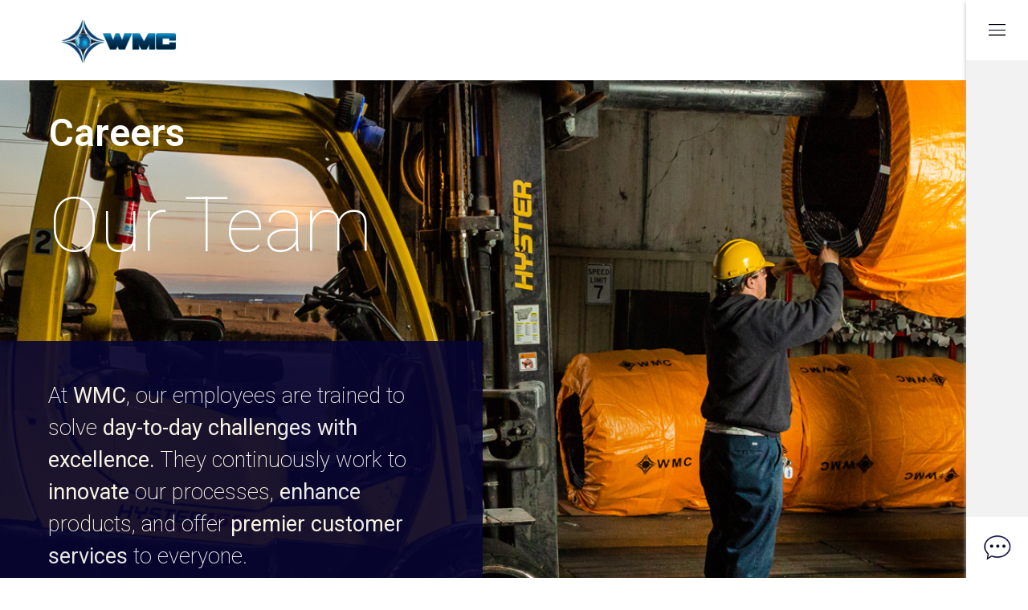

--- FILE ---
content_type: text/html
request_url: https://www.wmc-us.com/careers.html
body_size: 7598
content:
<!doctype html>
<html lang="en">
<head><meta charset="utf-8"><meta name="viewport" content="width=device-width, initial-scale=1, shrink-to-fit=no"><meta name="author" content="LK"><meta name="description" content="At WMC, our employees are trained to solve day-to-day challenges with excellence. They continuously work to innovate our processes, enhance products, and offer premier customer services to everyone.">
	<link href="favicons.png" rel="icon" type="image/x-icon" />
	<link href="favicons.png" rel="shortcut icon" type="image/x-icon" />
	<link href="https://fonts.googleapis.com/css?family=Roboto:100,200,300,400,500,600" rel="stylesheet" />
	<link href="assets/bootstrap/css/bootstrap.min.css" rel="stylesheet" type="text/css" />
	<link href="assets/font-awesome/css/fontawesome-all.min.css" rel="stylesheet" />
	<link href="assets/css/magnific-popup.css" rel="stylesheet" />
	<link href="assets/css/owl.carousel.min.css" rel="stylesheet" />
	<link href="careers/style.css" rel="stylesheet" />
	<link href="careers/careers.css" rel="stylesheet" /><!--<link rel="stylesheet" href="http://lk-ad.com/wmc/v27/modal/style.css">-->
	<link href="careers/carreers-modal.css" rel="stylesheet" />
	<title>Careers: join our team! - WMC</title>
	<!-- Analytics --><!-- Global site tag (gtag.js) - Google Analytics --><!-- Global site tag (gtag.js) - Google Analytics --><script async src="https://www.googletagmanager.com/gtag/js?id=G-Y5CWMMW7FW"></script><script>
  window.dataLayer = window.dataLayer || [];
  function gtag(){dataLayer.push(arguments);}
  gtag('js', new Date());
 
  gtag('config', 'G-Y5CWMMW7FW');
</script><script>
		function openNav() {
		    document.getElementById("mySidenav").style.width = "53%";
		    document.getElementById("main").style.marginLeft = "250px";
		    document.getElementById("button").style.display = "none";
			document.getElementById("main").style.display = "none";
		}

		function closeNav() {
		    document.getElementById("mySidenav").style.width = "0";
		    document.getElementById("main").style.marginLeft= "0";
		    document.getElementById("button").style.display = "block";
			document.getElementById("main").style.display = "block";
		}
    </script><!-- POP UP CONTACTO --><script>
		function openInfocon1() {
		    document.getElementById("con1info").style.display = "block";
		}
		function openInfocon1No() {
		    document.getElementById("con1info").style.display = "none";
		}
	</script><script>
		function openNavcon1() {
		    document.getElementById("mySidenavcon1").style.width = "100%";
		    document.getElementById("maincon1").style.marginLeft = "250px";
		    document.getElementById("button").style.display = "none";
			document.getElementById("main").style.display = "none";
		}

		function closeNavcon1() {
		    document.getElementById("mySidenavcon1").style.width = "0";
		    document.getElementById("maincon1").style.marginLeft= "0";
		    document.getElementById("button").style.display = "block";
			document.getElementById("maincon1").style.display = "block";
		}
	</script><!-- POP UP CONTACTO --><script>
		function openInfocon2() {
		    document.getElementById("con2info").style.display = "block";
		}
		function openInfocon2No() {
		    document.getElementById("con2info").style.display = "none";
		}
	</script><script>
		function openNavcon2() {
		    document.getElementById("mySidenavcon2").style.width = "100%";
		    document.getElementById("maincon2").style.marginLeft = "250px";
		    document.getElementById("button").style.display = "none";
			document.getElementById("main").style.display = "none";
		}

		function closeNavcon2() {
		    document.getElementById("mySidenavcon2").style.width = "0";
		    document.getElementById("maincon2").style.marginLeft= "0";
		    document.getElementById("button").style.display = "block";
			document.getElementById("maincon2").style.display = "block";
		}
	</script><!-- POP UP Careers --><script>
		function openInfocar1() {
		    document.getElementById("con1car").style.display = "block";
		}
		function openInfocar1No() {
		    document.getElementById("con1car").style.display = "none";
		}
	</script><script>
		function openInfocar2() {
		    document.getElementById("con2car").style.display = "block";
		}
		function openInfocar2No() {
		    document.getElementById("con2car").style.display = "none";
		}
	</script><script>
		function openInfocar3() {
		    document.getElementById("con3car").style.display = "block";
		}
		function openInfocar3No() {
		    document.getElementById("con3car").style.display = "none";
		}
	</script><script>
		function openInfocar4() {
		    document.getElementById("con4car").style.display = "block";
		}
		function openInfocar4No() {
		    document.getElementById("con4car").style.display = "none";
		}
	</script><script>
		function openInfocar5() {
		    document.getElementById("con5car").style.display = "block";
		}
		function openInfocar5No() {
		    document.getElementById("con5car").style.display = "none";
		}
	</script><script>
		function openInfocar6() {
		    document.getElementById("con6car").style.display = "block";
		}
		function openInfocar6No() {
		    document.getElementById("con6car").style.display = "none";
		}
	</script><script>
		function openInfocar7() {
		    document.getElementById("con7car").style.display = "block";
		}
		function openInfocar7No() {
		    document.getElementById("con7car").style.display = "none";
		}
	</script><script>
		function openInfocar8() {
		    document.getElementById("con8car").style.display = "block";
		}
		function openInfocar8No() {
		    document.getElementById("con8car").style.display = "none";
		}
	</script><script>
		function openInfocar9() {
		    document.getElementById("con9car").style.display = "block";
		}
		function openInfocar9No() {
		    document.getElementById("con9car").style.display = "none";
		}
	</script><script>
		function openInfocar11() {
		    document.getElementById("con11car").style.display = "block";
		}
		function openInfocar11No() {
		    document.getElementById("con11car").style.display = "none";
		}
	</script><script>
		function openNavcar1() {
		    document.getElementById("mySidenavcar1").style.width = "100%";
		    document.getElementById("maincar1").style.marginLeft = "250px";
		    document.getElementById("button").style.display = "none";
			document.getElementById("main").style.display = "none";
		}
		function openNavcar2() {
		    document.getElementById("mySidenavcar2").style.width = "100%";
		    document.getElementById("maincar2").style.marginLeft = "250px";
		    document.getElementById("button").style.display = "none";
			document.getElementById("main").style.display = "none";
		}
		function openNavcar3() {
		    document.getElementById("mySidenavcar3").style.width = "100%";
		    document.getElementById("maincar3").style.marginLeft = "250px";
		    document.getElementById("button").style.display = "none";
			document.getElementById("main").style.display = "none";
		}
		function openNavcar4() {
		    document.getElementById("mySidenavcar4").style.width = "100%";
		    document.getElementById("maincar4").style.marginLeft = "250px";
		    document.getElementById("button").style.display = "none";
			document.getElementById("main").style.display = "none";
		}
		function openNavcar5() {
		    document.getElementById("mySidenavcar5").style.width = "100%";
		    document.getElementById("maincar5").style.marginLeft = "250px";
		    document.getElementById("button").style.display = "none";
			document.getElementById("main").style.display = "none";
		}
		function openNavcar6() {
		    document.getElementById("mySidenavcar6").style.width = "100%";
		    document.getElementById("maincar6").style.marginLeft = "250px";
		    document.getElementById("button").style.display = "none";
			document.getElementById("main").style.display = "none";
		}
		function openNavcar7() {
		    document.getElementById("mySidenavcar7").style.width = "100%";
		    document.getElementById("maincar7").style.marginLeft = "250px";
		    document.getElementById("button").style.display = "none";
			document.getElementById("main").style.display = "none";
		}
		function openNavcar8() {
		    document.getElementById("mySidenavcar8").style.width = "100%";
		    document.getElementById("maincar8").style.marginLeft = "250px";
		    document.getElementById("button").style.display = "none";
			document.getElementById("main").style.display = "none";
		}
		function openNavcar9() {
		    document.getElementById("mySidenavcar9").style.width = "100%";
		    document.getElementById("maincar9").style.marginLeft = "250px";
		    document.getElementById("button").style.display = "none";
			document.getElementById("main").style.display = "none";
		}
		function openNavcar10() {
		    document.getElementById("mySidenavcar10").style.width = "100%";
		    document.getElementById("maincar10").style.marginLeft = "250px";
		    document.getElementById("button").style.display = "none";
			document.getElementById("main").style.display = "none";
		}
		function openNavcar11() {
		    document.getElementById("mySidenavcar10").style.width = "100%";
		    document.getElementById("maincar10").style.marginLeft = "250px";
		    document.getElementById("button").style.display = "none";
			document.getElementById("main").style.display = "none";
		}

		function closeNavcar1() {
		    document.getElementById("mySidenavcar1").style.width = "0";
		    document.getElementById("maincar1").style.marginLeft= "0";
		    document.getElementById("button").style.display = "block";
			document.getElementById("maincar1").style.display = "block";
		}
		function closeNavcar2() {
		    document.getElementById("mySidenavcar2").style.width = "0";
		    document.getElementById("maincar2").style.marginLeft= "0";
		    document.getElementById("button").style.display = "block";
			document.getElementById("maincar2").style.display = "block";
		}
		function closeNavcar3() {
		    document.getElementById("mySidenavcar3").style.width = "0";
		    document.getElementById("maincar3").style.marginLeft= "0";
		    document.getElementById("button").style.display = "block";
			document.getElementById("maincar3").style.display = "block";
		}
		function closeNavcar4() {
		    document.getElementById("mySidenavcar4").style.width = "0";
		    document.getElementById("maincar4").style.marginLeft= "0";
		    document.getElementById("button").style.display = "block";
			document.getElementById("maincar4").style.display = "block";
		}
		function closeNavcar5() {
		    document.getElementById("mySidenavcar5").style.width = "0";
		    document.getElementById("maincar5").style.marginLeft= "0";
		    document.getElementById("button").style.display = "block";
			document.getElementById("maincar5").style.display = "block";
		}
		function closeNavcar6() {
		    document.getElementById("mySidenavcar6").style.width = "0";
		    document.getElementById("maincar6").style.marginLeft= "0";
		    document.getElementById("button").style.display = "block";
			document.getElementById("maincar6").style.display = "block";
		}
		function closeNavcar7() {
		    document.getElementById("mySidenavcar7").style.width = "0";
		    document.getElementById("maincar7").style.marginLeft= "0";
		    document.getElementById("button").style.display = "block";
			document.getElementById("maincar7").style.display = "block";
		}
		function closeNavcar8() {
		    document.getElementById("mySidenavcar8").style.width = "0";
		    document.getElementById("maincar8").style.marginLeft= "0";
		    document.getElementById("button").style.display = "block";
			document.getElementById("maincar8").style.display = "block";
		}
		function closeNavcar9() {
		    document.getElementById("mySidenavcar9").style.width = "0";
		    document.getElementById("maincar9").style.marginLeft= "0";
		    document.getElementById("button").style.display = "block";
			document.getElementById("maincar9").style.display = "block";
		}
		function closeNavcar10() {
		    document.getElementById("mySidenavcar10").style.width = "0";
		    document.getElementById("maincar10").style.marginLeft= "0";
		    document.getElementById("button").style.display = "block";
			document.getElementById("maincar10").style.display = "block";
		}
		function closeNavcar11() {
		    document.getElementById("mySidenavcar11").style.width = "0";
		    document.getElementById("maincar11").style.marginLeft= "0";
		    document.getElementById("button").style.display = "block";
			document.getElementById("maincar11").style.display = "block";
		}
	</script>
	<style type="text/css">body {
			height: 100% !important;
			width: 100% !important;
			position: absolute !important;
			display: block !important;
		}
	</style>
</head>
<body data-spy="scroll" data-target=".navbar"><!-- Menú Lateral -->
<div class="sidenav" id="mySidenav"><a class="closebtn" href="javascript:void(0)" onclick="closeNav()">&times;</a> <a href="index.html" style="color: #c3c2cb;">HOME</a> <a href="industries.html" style="color: #c3c2cb;">INDUSTRIES</a> <a href="industries.html#product" style="color: #c3c2cb;">PRODUCT PORTFOLIO</a> <a href="about_us.html" style="color: #c3c2cb;">ABOUT US</a> <a href="social_responsibility.html" style="color: #c3c2cb;">SOCIAL RESPONSIBILITY</a> <a href="index.html#locations" style="color: #c3c2cb;">LOCATIONS</a> <a href="careers.html" style="color: #0e0d39;">CAREERS</a> <a href="index.html#contact" style="color: #c3c2cb;">CONTACT US</a></div>

<div id="main">
<p><span id="button" onclick="openNav()" style="font-size:30px;cursor:pointer"><!--&#9776;--><img alt="" src="assets/img/rec.png" /></span></p>
</div>

<div id="maindos">
<p><a href="index.html#contact"><span id="button" style="font-size:30px;cursor:pointer"><!--&#9776;--><img alt="" src="assets/img/conver.png" /></span></a></p>
</div>
<!-- Menú Lateral --><!-- Top -->

<div id="topuno"><a href="index.html"><img alt="" height="70%" src="assets/img/logo-home.png" /></a></div>

<div class="parallax-img" data-animate="ts-fadeInUp" data-delay=".2s" id="topdos">
<div class="cuadtop12">
<h2>Careers</h2>

<h1><i>Our Team</i></h1>
</div>

<div class="cuadtop2">
<p class="txtab">At <b>WMC</b>, our employees are trained to solve <b>day-to-day challenges with excellence.</b> They continuously work to <b>innovate</b> our processes, <b>enhance</b> products, and offer <b>premier customer services</b> to everyone.</p>
</div>
</div>
<!-- Top --><!-- Separador -->

<div id="separador">
<p>We invest heavily in the development of every employee, and we are <b>committed to generating growth opportunities</b> in order to help every collaborator achieve their unique professional goals.<br />
<br />
<b>WMC is always in search of talented and skilled professionals to help drive the growth of the company.</b></p>
<button class="btn-1c" onclick="openNavcon1()" onmouseleave="openInfocon1No()" onmouseover="openInfocon1()">LOGISTICS OPPORTUNITIES - CARRIERS<i> &gt;</i></button>

<div id="botcar">
<ul style="">
	<li style="text-align: center !important;"></li>
</ul>
</div>
</div>
<!-- Separador -->

<div id="contact">
<div id="conta">
<div class="conta">
<div class="contadosc">
<div class="contatresc">
<p class="leadc"><b>JOIN OUR TEAM:</b></p>
</div>

<div id="nconta">
<ul>
	<li>
	<p>Machine Operator - Beaumont</p>
	<button class="filltresc" onclick="openNavcar1()" onmouseleave="openInfocar1No()" onmouseover="openInfocar1()">JOB DETAILS</button>
	</li>
	<li>
	<p>Machine Operator - Pennsylvania</p>
	<button class="filltresc" onclick="openNavcar6()" onmouseleave="openInfocar6No()" onmouseover="openInfocar6()">JOB DETAILS</button>
	</li>
	<li>
	<p>Machine Operator - South Carolina</p>
	<button class="filltresc" onclick="openNavcar8()" onmouseleave="openInfocar8No()" onmouseover="openInfocar8()">JOB DETAILS</button>
	
	</li>
	<li>
	    
	<!--<p>Spooler Operator - Carrollton</p>-->
	<!--<button class="filltresc" onclick="openNavcar2()" onmouseleave="openInfocar2No()" onmouseover="openInfocar2()">JOB DETAILS</button></li>-->
	<!--<li>-->
	<!--<p>Wiredrawing Helper - Carrollton</p>-->
	<!--<button class="filltresc" onclick="openNavcar3()" onmouseleave="openInfocar3No()" onmouseover="openInfocar3()">JOB DETAILS</button></li>-->
</ul>

<ul style="padding-top: 15px;">
	<!--<li>-->
	<!--<p>Galvanizer Operator - Carrollton</p>-->
	<!--<button class="filltresc" onclick="openNavcar4()" onmouseleave="openInfocar4No()" onmouseover="openInfocar4()">JOB DETAILS</button></li>-->
	<!--<li>-->
	<!--<p>Helper - Illinois</p>-->
	<!--<button class="filltresc" onclick="openNavcar5()" onmouseleave="openInfocar5No()" onmouseover="openInfocar5()">JOB DETAILS</button></li>-->
	<!--<li>-->
	<!--<p>Machine Operator - Pennsylvania</p>-->
	<!--<button class="filltresc" onclick="openNavcar6()" onmouseleave="openInfocar6No()" onmouseover="openInfocar6()">JOB DETAILS</button></li>-->
</ul>

<ul style="padding-top: 15px;">
	<!--<li>-->
	<!--<p>Quality Control - Pennsylvania</p>-->
	<!--<button class="filltresc" onclick="openNavcar7()" onmouseleave="openInfocar7No()" onmouseover="openInfocar7()">JOB DETAILS</button></li>-->
	<!--<li>-->
	<!--<p>Machine Operator - South Carolina</p>-->
	<!--<button class="filltresc" onclick="openNavcar8()" onmouseleave="openInfocar8No()" onmouseover="openInfocar8()">JOB DETAILS</button>-->
	
	<!--</li>-->
	<!--<li>-->

</ul>
</div>
</div>
</div>
</div>
</div>
<!-- POP UP CARREERS -->

<div class="sidenavcar1" id="mySidenavcar1">
<div class="popup">
<div class="contadosc"><a class="closebtn" href="javascript:void(0)" onclick="closeNavcar1()">&times;</a>

<div class="contatresp">
<p>Job Details</p>

<p>Machine Operator - Beaumont</p>

<p>Responsible for operating different machines within the plant, assuring they perform according to company standards to meet production goals in a safe, efficient manner. Operator must develop a &ldquo;feel&rdquo; for the finishing-process to ensure a quality product is being shipped.</p>
<!--<ul>￼</ul>--><button class="btn btn-success btn-send mybtn fillcuatro" onclick="openNavcon2()" onmouseleave="openInfocon2No()" onmouseover="openInfocon2()">APPLY</button></div>
</div>
</div>
</div>

<div class="sidenavcar2" id="mySidenavcar2">
<div class="popup">
<div class="contadosc"><a class="closebtn" href="javascript:void(0)" onclick="closeNavcar2()">&times;</a>

<div class="contatresp">
<p>Job Details</p>

<p>Spooler Operator - Carrollton</p>

<p>The Spooling Operator will check wire diameters and tensile at the beginning of each shift before starting the process. He will make sure that he has the proper paperwork and labels before he begins spooling the spooling boxes. This includes moving stands from the payoff and making sure that he has the correct stands and inventory tags to spool.</p>
<!--<ul>￼</ul>--><button class="btn btn-success btn-send mybtn fillcuatro" onclick="openNavcon2()" onmouseleave="openInfocon2No()" onmouseover="openInfocon2()">APPLY</button></div>
</div>
</div>
</div>

<div class="sidenavcar3" id="mySidenavcar3">
<div class="popup">
<div class="contadosc"><a class="closebtn" href="javascript:void(0)" onclick="closeNavcar3()">&times;</a>

<div class="contatresp">
<p>Job Details</p>

<p>Wiredrawing Helper - Carrollton</p>

<p>Responsible for supporting and assisting the drawing operator in all his tasks in his responsibility for the complete life cycle of the drawing machine in terms of production, performance and maintenance.</p>
<button class="btn btn-success btn-send mybtn fillcuatro" onclick="openNavcon2()" onmouseleave="openInfocon2No()" onmouseover="openInfocon2()">APPLY</button></div>
</div>
</div>
</div>

<div class="sidenavcar4" id="mySidenavcar4">
<div class="popup">
<div class="contadosc"><a class="closebtn" href="javascript:void(0)" onclick="closeNavcar4()">&times;</a>

<div class="contatresp">
<p>Job Details</p>

<p>Galvanizer Operator - Carrollton</p>

<p>Working as a Team with other Operators and following all safety standards: Operate the galvanizing line to produce the maximum production that meets all quality requirements.</p>
<button class="btn btn-success btn-send mybtn fillcuatro" onclick="openNavcon2()" onmouseleave="openInfocon2No()" onmouseover="openInfocon2()">APPLY</button></div>
</div>
</div>
</div>

<div class="sidenavcar5" id="mySidenavcar5">
<div class="popup">
<div class="contadosc"><a class="closebtn" href="javascript:void(0)" onclick="closeNavcar5()">&times;</a>

<div class="contatresp">
<p>Job Details</p>

<p>Helper - Illinois</p>

<p>Assisting production workers by performing various duties, such as supplying or holding materials or tools, and cleaning work areas and equipment. Responsibilities include moving material to proper locations; notifying personnel of shipment arrivals; loading parts, materials, and fixtures according to instructions in the process specifications; and reporting and correcting faults with products.</p>
<button class="btn btn-success btn-send mybtn fillcuatro" onclick="openNavcon2()" onmouseleave="openInfocon2No()" onmouseover="openInfocon2()">APPLY</button></div>
</div>
</div>
</div>

<div class="sidenavcar6" id="mySidenavcar6">
<div class="popup">
<div class="contadosc"><a class="closebtn" href="javascript:void(0)" onclick="closeNavcar6()">&times;</a>

<div class="contatresp">
<p>Job Details</p>

<p>Machine Operator - Pennsylvania</p>

<p>Responsible for operating different machines within the plant, assuring they perform according to company standards to meet production goals in a safe, efficient manner. Operator must develop a &ldquo;feel&rdquo; for the finishing-process to ensure a quality product is being shipped.</p>
<button class="btn btn-success btn-send mybtn fillcuatro" onclick="openNavcon2()" onmouseleave="openInfocon2No()" onmouseover="openInfocon2()">APPLY</button></div>
</div>
</div>
</div>

<div class="sidenavcar7" id="mySidenavcar7">
<div class="popup">
<div class="contadosc"><a class="closebtn" href="javascript:void(0)" onclick="closeNavcar7()">&times;</a>

<div class="contatresp">
<p>Job Details</p>

<p>Quality Control - Pennsylvania</p>

<p>Implement and manage quality control systems designed to ensure continuous production of advanced composite materials and products (consistent with established standards, customer specifications and production goals).</p>
<button class="btn btn-success btn-send mybtn fillcuatro" onclick="openNavcon2()" onmouseleave="openInfocon2No()" onmouseover="openInfocon2()">APPLY</button></div>
</div>
</div>
</div>

<div class="sidenavcar8" id="mySidenavcar8">
<div class="popup">
<div class="contadosc"><a class="closebtn" href="javascript:void(0)" onclick="closeNavcar8()">&times;</a>

<div class="contatresp">
<p>Job Details</p>

<p>Machine Operator - South Carolina</p>

<p>Responsible for operating different machines within the plant, assuring they perform according to company standards to meet production goals in a safe, efficient manner. Operator must develop a &ldquo;feel&rdquo; for the finishing-process to ensure a quality product is being shipped.</p>
<button class="btn btn-success btn-send mybtn fillcuatro" onclick="openNavcon2()" onmouseleave="openInfocon2No()" onmouseover="openInfocon2()">APPLY</button></div>
</div>
</div>
</div>

<div class="sidenavcar9" id="mySidenavcar9">
<div class="popup">
<div class="contadosc"><a class="closebtn" href="javascript:void(0)" onclick="closeNavcar9()">&times;</a>

<div class="contatresp">
<p>Job Details</p>

<p>Developmental Sales Representative</p>

<p>&ldquo;Prepare to successfully fulfill a Developmental Sales Representative role through cross-functional training among the different departments. Learn the portfolio of WMC, the markets we participate in and how to take care of our customers.&rdquo; <a href="mailto:recruiting01@wmc-us.com" style="color: red;">recruiting01@wmc-us.com</a></p>
</div>
</div>
</div>
</div>

<div class="sidenavcar10" id="mySidenavcar10">
<div class="popup">
<div class="contadosc"><a class="closebtn" href="javascript:void(0)" onclick="closeNavcar10()">&times;</a>

<div class="contatresp">
<strong>Basic Job Functions</strong>

<p>Regional Sales Manager - Engineered Structural Mesh</p>

<p>&ldquo;Regional Sales Manager – Engineered Structural Mesh consists of providing outstanding service to our customers, prospecting for new business, working with our customers and the WMC ESM divisions, problem solving to assist our WMC team and its customers to achieve success, meeting and working to exceed revenue and shipment goals.&ldquo;<br><br>
 
This position requires travel and face – to – face interaction with all customers to building relationships. 
<br><br>
<strong> 
Minimum Qualifications:
</strong>

<p>1.	Able to engage in overnight travel on a weekly basis.</p>
<p>2.	Sales Experience or Detailing Experience in Metals Industry (2+ years). .</p>
<p>3.	Must be willing to relocate to the Midwestern US, Northeastern US or based out of Houston, TX. .</p><br>

<strong> Preferred Qualifications:</strong>

<p>1.	Sales or leadership experience in steel or related industries.</p>
<p>2.	Bachelor’s degree.</p>
<p>3.	Commercial experience in Structural Mesh or Rebar market place.</p>
<p>4.	Bachelor’s degree in business, marketing, or technical related field.</p>

<a href="mailto: recruiting@wmc-us.com" style="color: red;">recruiting@wmc-us.com</a> <!--<button class="btn btn-success btn-send mybtn fillcuatro" onmouseover="openInfocon2()" onmouseleave="openInfocon2No()" onclick="openNavcon2()">APPLY</button>--></p>
</div>
</div>
</div>
</div>

<div class="sidenavcar11" id="mySidenavcar11">
<div class="popup">
<div class="contadosc"><a class="closebtn" href="javascript:void(0)" onclick="closeNavcar11()">&times;</a>

<div class="contatresp">
<p>Job Details</p>

<p>Regional Sales Manager Engineered Structural Mesh</p>

<p>&ldquo;Regional Sales Manager &ndash; Engineered Structural Mesh consists of providing outstanding service to our customers, prospecting for new business, working with our customers and the WMC ESM divisions, problem solving to assist our WMC team and its customers to achieve success, meeting and working to exceed revenue and shipment goals. This position requires travel and face &ndash; to &ndash; face interaction with all customers to building relationships.&rdquo; <a href="mailto: recruiting@wmc-us.com" style="color: red;">recruiting@wmc-us.com</a> <!--<button class="btn btn-success btn-send mybtn fillcuatro" onmouseover="openInfocon2()" onmouseleave="openInfocon2No()" onclick="openNavcon2()">APPLY</button>--></p>
</div>
</div>
</div>
</div>
<!-- POP UP CONTACT 1 -->

<div class="sidenavcon1" id="mySidenavcon1">
<div class="popup">
<div class="contadosp"><a class="closebtn" href="javascript:void(0)" onclick="closeNavcon1()">&times;</a>

<div class="contatresp">
<p class="titcar">Logistic Opportunities - Carriers</p>

<p>Please fill in the information to add you to our Drivers database.</p>

<form action="mail/carreers.php" class="js-ajax-form" id="contact-form" method="post" role="form">
<div class="messages"></div>

<div class="controls">
<div class="row">
<div class="col-md-6">
<div class="form-group"><label for="form_name">FIRST NAME *</label> <input class="form-control" data-error="Firstname is required." id="form_name" name="name" placeholder="" required="required" type="text" />
<div class="help-block with-errors"></div>
</div>
</div>

<div class="col-md-6">
<div class="form-group"><label for="form_name">LAST NAME *</label> <input class="form-control" data-error="Last Name is required." id="form_name" name="lname" placeholder="" required="required" type="text" />
<div class="help-block with-errors"></div>
</div>
</div>
</div>

<div class="row">
<div class="col-md-6">
<div class="form-group"><label for="form_email">E-MAIL *</label> <input class="form-control" data-error="Valid email is required." id="form_email" name="email" placeholder="" required="required" type="email" />
<div class="help-block with-errors"></div>
</div>
</div>

<div class="col-md-6">
<div class="form-group"><label for="form_phone">PHONE NUMBER*</label> <input class="form-control" data-error="Phone is required." id="form_phone" name="phone" placeholder="" required="required" type="phone" />
<div class="help-block with-errors"></div>
</div>
</div>
</div>

<div class="row">
<div class="col-md-6">
<div class="form-group"><label for="form_email">CITY, STATE *</label> <input class="form-control" data-error="Valid email is required." id="form_email" name="city" placeholder="" required="required" type="city" />
<div class="help-block with-errors"></div>
</div>
</div>

<div class="col-md-6">
<div class="form-group"><label for="form_phone">MC# or DOT*</label> <input class="form-control" data-error="MC is required." id="form_phone" name="mc" placeholder="" required="required" type="mc" />
<div class="help-block with-errors"></div>
</div>
</div>
</div>

<div class="row">
<div class="col-md-12">
<div class="form-group"><label for="form_message">MESSAGE *</label><textarea class="form-control" data-error="Please,leave us a message." id="form_message" name="message" placeholder="" required="required" rows="4"></textarea>

<div class="help-block with-errors"></div>
</div>
</div>

<div class="col-md-12"><button class="btn btn-success btn-send mybtn fillcuatro" type="submit" value="SUBMIT">SUBMIT <i>&gt;</i></button>

<p class="text-muted required"><strong>*</strong>required field.</p>
</div>
</div>
<!--<div class="row">
						    	<div class="col-md-12">
						        	<p class="text-muted required"><strong>*</strong>required field. </p>
						        </div>
						    </div>--></div>
</form>
</div>
</div>
</div>
</div>
<!-- CAL --><!-- POP UP CONTACT 2 -->

<div class="sidenavcon2" id="mySidenavcon2">
<div class="popup">
<div class="contadosp"><a class="closebtndos" href="javascript:void(0)" onclick="closeNavcon2()">&times;</a>

<div class="contatresp">
<p class="titcar">Join Our Team</p>

<p>Have you ever wondered what makes you unique? It is the perseverance and effort you put into achieving your dreams. At WMC, we are the sum of the success of each of our talents and we want you to be part of our team. We are continuously looking for professionals who are interested in growing with us and are dedicated to excellence in everything they do. Join the WMC Team!</p>

<form action="mail/carreers2.php" class="js-ajax-form" id="contact-form" method="post" role="form">
<div class="messages"></div>

<div class="controls">
<div class="row">
<div class="col-md-6">
<div class="form-group"><label for="form_name">FIRST NAME *</label> <input class="form-control" data-error="Firstname is required." id="form_name" name="name" placeholder="" required="required" type="text" />
<div class="help-block with-errors"></div>
</div>
</div>

<div class="col-md-6">
<div class="form-group"><label for="form_name">LAST NAME *</label> <input class="form-control" data-error="Last Name is required." id="form_name" name="lname" placeholder="" required="required" type="text" />
<div class="help-block with-errors"></div>
</div>
</div>
</div>

<div class="row">
<div class="col-md-6">
<div class="form-group"><label for="form_email">E-MAIL *</label> <input class="form-control" data-error="Valid email is required." id="form_email" name="email" placeholder="" required="required" type="email" />
<div class="help-block with-errors"></div>
</div>
</div>

<div class="col-md-6">
<div class="form-group"><label for="form_phone">PHONE NUMBER*</label> <input class="form-control" data-error="Phone is required." id="form_phone" name="phone" placeholder="" required="required" type="phone" />
<div class="help-block with-errors"></div>
</div>
</div>
</div>

<div class="row">
<div class="col-md-6">
<div class="form-group"><label for="form_email">CITY, STATE *</label> <input class="form-control" data-error="Valid email is required." id="form_email" name="city" placeholder="" required="required" type="city" />
<div class="help-block with-errors"></div>
</div>
</div>
<!--<div class="col-md-6">
									<div class="form-group">
										<label for="form_phone">MC# or DOT*</label>
										<input id="form_phone" type="mc" name="mc" class="form-control" placeholder="" required="required" data-error="MC is required.">
										<div class="help-block with-errors"></div>
									</div>
								</div>--></div>

<div class="row">
<div class="col-md-12">
<div class="form-group"><label for="form_message">MESSAGE *</label><textarea class="form-control" data-error="Please,leave us a message." id="form_message" name="message" placeholder="" required="required" rows="4"></textarea>

<div class="help-block with-errors"></div>
</div>
</div>

<div class="col-md-12"><!--<input type="submit" class="btn btn-success btn-send mybtn" value="SUBMIT">--><button class="btn btn-success btn-send mybtn fillcuatro" type="submit" value="SUBMIT">SUBMIT <i>&gt;</i></button>

<p class="text-muted required"><strong>*</strong>required field.</p>
</div>
</div>
<!--<div class="row">
						    	<div class="col-md-12">
						        	<p class="text-muted required"><strong>*</strong>required field. </p>
						        </div>
						    </div>--></div>
</form>
<!--<div class="companycon">
						<p><b>COMPANY HEADQUARTERS</b><br />
						25219 Kuykendahl Rd. <br />Ste 290<br />
						The Woodlands, TX 77375<br />
						(832) 791-5479<br />
						</p>
						<p><b>CONTACT INFORMATION</b><br />
							<b>Construction Wire Division:</b><br />
						706 922-5179
						</p>
						<p><b>Industrial Wire Division:</b><br />
						972 416-2822
						</p>
					</div>--></div>
</div>
</div>
</div>
<!-- CAL -->

<div class="sidenavcon3" id="mySidenavcon3">
<div class="popup">
<div class="contadosp"><a class="closebtndos" href="javascript:void(0)" onclick="closeNavcon3()">&times;</a>

<div class="contatresp">
<p class="titcar">Join Our Team</p>

<p>Have you ever wondered what makes you unique? It is the perseverance and effort you put into achieving your dreams. At WMC, we are the sum of the success of each of our talents and we want you to be part of our team. We are continuously looking for professionals who are interested in growing with us and are dedicated to excellence in everything they do. Join the WMC Team!</p>

<form action="mail/carreers3.php" class="js-ajax-form" id="contact-form" method="post" role="form">
<div class="messages"></div>

<div class="controls">
<div class="row">
<div class="col-md-6">
<div class="form-group"><label for="form_name">FIRST NAME *</label> <input class="form-control" data-error="Firstname is required." id="form_name" name="name" placeholder="" required="required" type="text" />
<div class="help-block with-errors"></div>
</div>
</div>

<div class="col-md-6">
<div class="form-group"><label for="form_name">LAST NAME *</label> <input class="form-control" data-error="Last Name is required." id="form_name" name="lname" placeholder="" required="required" type="text" />
<div class="help-block with-errors"></div>
</div>
</div>
</div>

<div class="row">
<div class="col-md-6">
<div class="form-group"><label for="form_email">E-MAIL *</label> <input class="form-control" data-error="Valid email is required." id="form_email" name="email" placeholder="" required="required" type="email" />
<div class="help-block with-errors"></div>
</div>
</div>

<div class="col-md-6">
<div class="form-group"><label for="form_phone">PHONE NUMBER*</label> <input class="form-control" data-error="Phone is required." id="form_phone" name="phone" placeholder="" required="required" type="phone" />
<div class="help-block with-errors"></div>
</div>
</div>
</div>

<div class="row">
<div class="col-md-6">
<div class="form-group"><label for="form_email">CITY, STATE *</label> <input class="form-control" data-error="Valid email is required." id="form_email" name="city" placeholder="" required="required" type="city" />
<div class="help-block with-errors"></div>
</div>
</div>
<!--<div class="col-md-6">
									<div class="form-group">
										<label for="form_phone">MC# or DOT*</label>
										<input id="form_phone" type="mc" name="mc" class="form-control" placeholder="" required="required" data-error="MC is required.">
										<div class="help-block with-errors"></div>
									</div>
								</div>--></div>

<div class="row">
<div class="col-md-12">
<div class="form-group"><label for="form_message">MESSAGE *</label><textarea class="form-control" data-error="Please,leave us a message." id="form_message" name="message" placeholder="" required="required" rows="4"></textarea>

<div class="help-block with-errors"></div>
</div>
</div>

<div class="col-md-12"><!--<input type="submit" class="btn btn-success btn-send mybtn" value="SUBMIT">--><button class="btn btn-success btn-send mybtn fillcuatro" type="submit" value="SUBMIT">SUBMIT <i>&gt;</i></button>

<p class="text-muted required"><strong>*</strong>required field.</p>
</div>
</div>
<!--<div class="row">
						    	<div class="col-md-12">
						        	<p class="text-muted required"><strong>*</strong>required field. </p>
						        </div>
						    </div>--></div>
</form>
<!--<div class="companycon">
						<p><b>COMPANY HEADQUARTERS</b><br />
						25219 Kuykendahl Rd. <br />Ste 290<br />
						The Woodlands, TX 77375<br />
						(832) 791-5479<br />
						</p>
						<p><b>CONTACT INFORMATION</b><br />
							<b>Construction Wire Division:</b><br />
						706 922-5179
						</p>
						<p><b>Industrial Wire Division:</b><br />
						972 416-2822
						</p>
					</div>--></div>
</div>
</div>
</div>

<div class="sidenavcon4" id="mySidenavcon4">
<div class="popup">
<div class="contadosp"><a class="closebtndos" href="javascript:void(0)" onclick="closeNavcon4()">&times;</a>

<div class="contatresp">
<p class="titcar">Join Our Team</p>

<p>Have you ever wondered what makes you unique? It is the perseverance and effort you put into achieving your dreams. At WMC, we are the sum of the success of each of our talents and we want you to be part of our team. We are continuously looking for professionals who are interested in growing with us and are dedicated to excellence in everything they do. Join the WMC Team!</p>

<form action="mail/carreers4.php" class="js-ajax-form" id="contact-form" method="post" role="form">
<div class="messages"></div>

<div class="controls">
<div class="row">
<div class="col-md-6">
<div class="form-group"><label for="form_name">FIRST NAME *</label> <input class="form-control" data-error="Firstname is required." id="form_name" name="name" placeholder="" required="required" type="text" />
<div class="help-block with-errors"></div>
</div>
</div>

<div class="col-md-6">
<div class="form-group"><label for="form_name">LAST NAME *</label> <input class="form-control" data-error="Last Name is required." id="form_name" name="lname" placeholder="" required="required" type="text" />
<div class="help-block with-errors"></div>
</div>
</div>
</div>

<div class="row">
<div class="col-md-6">
<div class="form-group"><label for="form_email">E-MAIL *</label> <input class="form-control" data-error="Valid email is required." id="form_email" name="email" placeholder="" required="required" type="email" />
<div class="help-block with-errors"></div>
</div>
</div>

<div class="col-md-6">
<div class="form-group"><label for="form_phone">PHONE NUMBER*</label> <input class="form-control" data-error="Phone is required." id="form_phone" name="phone" placeholder="" required="required" type="phone" />
<div class="help-block with-errors"></div>
</div>
</div>
</div>

<div class="row">
<div class="col-md-6">
<div class="form-group"><label for="form_email">CITY, STATE *</label> <input class="form-control" data-error="Valid email is required." id="form_email" name="city" placeholder="" required="required" type="city" />
<div class="help-block with-errors"></div>
</div>
</div>
<!--<div class="col-md-6">
									<div class="form-group">
										<label for="form_phone">MC# or DOT*</label>
										<input id="form_phone" type="mc" name="mc" class="form-control" placeholder="" required="required" data-error="MC is required.">
										<div class="help-block with-errors"></div>
									</div>
								</div>--></div>

<div class="row">
<div class="col-md-12">
<div class="form-group"><label for="form_message">MESSAGE *</label><textarea class="form-control" data-error="Please,leave us a message." id="form_message" name="message" placeholder="" required="required" rows="4"></textarea>

<div class="help-block with-errors"></div>
</div>
</div>

<div class="col-md-12"><!--<input type="submit" class="btn btn-success btn-send mybtn" value="SUBMIT">--><button class="btn btn-success btn-send mybtn fillcuatro" type="submit" value="SUBMIT">SUBMIT <i>&gt;</i></button>

<p class="text-muted required"><strong>*</strong>required field.</p>
</div>
</div>
<!--<div class="row">
						    	<div class="col-md-12">
						        	<p class="text-muted required"><strong>*</strong>required field. </p>
						        </div>
						    </div>--></div>
</form>
<!--<div class="companycon">
						<p><b>COMPANY HEADQUARTERS</b><br />
						25219 Kuykendahl Rd. <br />Ste 290<br />
						The Woodlands, TX 77375<br />
						(832) 791-5479<br />
						</p>
						<p><b>CONTACT INFORMATION</b><br />
							<b>Construction Wire Division:</b><br />
						706 922-5179
						</p>
						<p><b>Industrial Wire Division:</b><br />
						972 416-2822
						</p>
					</div>--></div>
</div>
</div>
</div>

<div class="sidenavcon5" id="mySidenavcon5">
<div class="popup">
<div class="contadosp"><a class="closebtndos" href="javascript:void(0)" onclick="closeNavcon5()">&times;</a>

<div class="contatresp">
<p class="titcar">Join Our Team</p>

<p>Have you ever wondered what makes you unique? It is the perseverance and effort you put into achieving your dreams. At WMC, we are the sum of the success of each of our talents and we want you to be part of our team. We are continuously looking for professionals who are interested in growing with us and are dedicated to excellence in everything they do. Join the WMC Team!</p>

<form action="mail/carreers5.php" class="js-ajax-form" id="contact-form" method="post" role="form">
<div class="messages"></div>

<div class="controls">
<div class="row">
<div class="col-md-6">
<div class="form-group"><label for="form_name">FIRST NAME *</label> <input class="form-control" data-error="Firstname is required." id="form_name" name="name" placeholder="" required="required" type="text" />
<div class="help-block with-errors"></div>
</div>
</div>

<div class="col-md-6">
<div class="form-group"><label for="form_name">LAST NAME *</label> <input class="form-control" data-error="Last Name is required." id="form_name" name="lname" placeholder="" required="required" type="text" />
<div class="help-block with-errors"></div>
</div>
</div>
</div>

<div class="row">
<div class="col-md-6">
<div class="form-group"><label for="form_email">E-MAIL *</label> <input class="form-control" data-error="Valid email is required." id="form_email" name="email" placeholder="" required="required" type="email" />
<div class="help-block with-errors"></div>
</div>
</div>

<div class="col-md-6">
<div class="form-group"><label for="form_phone">PHONE NUMBER*</label> <input class="form-control" data-error="Phone is required." id="form_phone" name="phone" placeholder="" required="required" type="phone" />
<div class="help-block with-errors"></div>
</div>
</div>
</div>

<div class="row">
<div class="col-md-6">
<div class="form-group"><label for="form_email">CITY, STATE *</label> <input class="form-control" data-error="Valid email is required." id="form_email" name="city" placeholder="" required="required" type="city" />
<div class="help-block with-errors"></div>
</div>
</div>
<!--<div class="col-md-6">
									<div class="form-group">
										<label for="form_phone">MC# or DOT*</label>
										<input id="form_phone" type="mc" name="mc" class="form-control" placeholder="" required="required" data-error="MC is required.">
										<div class="help-block with-errors"></div>
									</div>
								</div>--></div>

<div class="row">
<div class="col-md-12">
<div class="form-group"><label for="form_message">MESSAGE *</label><textarea class="form-control" data-error="Please,leave us a message." id="form_message" name="message" placeholder="" required="required" rows="4"></textarea>

<div class="help-block with-errors"></div>
</div>
</div>

<div class="col-md-12"><!--<input type="submit" class="btn btn-success btn-send mybtn" value="SUBMIT">--><button class="btn btn-success btn-send mybtn fillcuatro" type="submit" value="SUBMIT">SUBMIT <i>&gt;</i></button>

<p class="text-muted required"><strong>*</strong>required field.</p>
</div>
</div>
<!--<div class="row">
						    	<div class="col-md-12">
						        	<p class="text-muted required"><strong>*</strong>required field. </p>
						        </div>
						    </div>--></div>
</form>
<!--<div class="companycon">
						<p><b>COMPANY HEADQUARTERS</b><br />
						25219 Kuykendahl Rd. <br />Ste 290<br />
						The Woodlands, TX 77375<br />
						(832) 791-5479<br />
						</p>
						<p><b>CONTACT INFORMATION</b><br />
							<b>Construction Wire Division:</b><br />
						706 922-5179
						</p>
						<p><b>Industrial Wire Division:</b><br />
						972 416-2822
						</p>
					</div>--></div>
</div>
</div>
</div>

<div class="sidenavcon6" id="mySidenavcon6">
<div class="popup">
<div class="contadosp"><a class="closebtndos" href="javascript:void(0)" onclick="closeNavcon6()">&times;</a>

<div class="contatresp">
<p class="titcar">Join Our Team</p>

<p>Have you ever wondered what makes you unique? It is the perseverance and effort you put into achieving your dreams. At WMC, we are the sum of the success of each of our talents and we want you to be part of our team. We are continuously looking for professionals who are interested in growing with us and are dedicated to excellence in everything they do. Join the WMC Team!</p>

<form action="mail/carreers6.php" class="js-ajax-form" id="contact-form" method="post" role="form">
<div class="messages"></div>

<div class="controls">
<div class="row">
<div class="col-md-6">
<div class="form-group"><label for="form_name">FIRST NAME *</label> <input class="form-control" data-error="Firstname is required." id="form_name" name="name" placeholder="" required="required" type="text" />
<div class="help-block with-errors"></div>
</div>
</div>

<div class="col-md-6">
<div class="form-group"><label for="form_name">LAST NAME *</label> <input class="form-control" data-error="Last Name is required." id="form_name" name="lname" placeholder="" required="required" type="text" />
<div class="help-block with-errors"></div>
</div>
</div>
</div>

<div class="row">
<div class="col-md-6">
<div class="form-group"><label for="form_email">E-MAIL *</label> <input class="form-control" data-error="Valid email is required." id="form_email" name="email" placeholder="" required="required" type="email" />
<div class="help-block with-errors"></div>
</div>
</div>

<div class="col-md-6">
<div class="form-group"><label for="form_phone">PHONE NUMBER*</label> <input class="form-control" data-error="Phone is required." id="form_phone" name="phone" placeholder="" required="required" type="phone" />
<div class="help-block with-errors"></div>
</div>
</div>
</div>

<div class="row">
<div class="col-md-6">
<div class="form-group"><label for="form_email">CITY, STATE *</label> <input class="form-control" data-error="Valid email is required." id="form_email" name="city" placeholder="" required="required" type="city" />
<div class="help-block with-errors"></div>
</div>
</div>
<!--<div class="col-md-6">
									<div class="form-group">
										<label for="form_phone">MC# or DOT*</label>
										<input id="form_phone" type="mc" name="mc" class="form-control" placeholder="" required="required" data-error="MC is required.">
										<div class="help-block with-errors"></div>
									</div>
								</div>--></div>

<div class="row">
<div class="col-md-12">
<div class="form-group"><label for="form_message">MESSAGE *</label><textarea class="form-control" data-error="Please,leave us a message." id="form_message" name="message" placeholder="" required="required" rows="4"></textarea>

<div class="help-block with-errors"></div>
</div>
</div>

<div class="col-md-12"><!--<input type="submit" class="btn btn-success btn-send mybtn" value="SUBMIT">--><button class="btn btn-success btn-send mybtn fillcuatro" type="submit" value="SUBMIT">SUBMIT <i>&gt;</i></button>

<p class="text-muted required"><strong>*</strong>required field.</p>
</div>
</div>
<!--<div class="row">
						    	<div class="col-md-12">
						        	<p class="text-muted required"><strong>*</strong>required field. </p>
						        </div>
						    </div>--></div>
</form>
<!--<div class="companycon">
						<p><b>COMPANY HEADQUARTERS</b><br />
						25219 Kuykendahl Rd. <br />Ste 290<br />
						The Woodlands, TX 77375<br />
						(832) 791-5479<br />
						</p>
						<p><b>CONTACT INFORMATION</b><br />
							<b>Construction Wire Division:</b><br />
						706 922-5179
						</p>
						<p><b>Industrial Wire Division:</b><br />
						972 416-2822
						</p>
					</div>--></div>
</div>
</div>
</div>

<div class="sidenavcon7" id="mySidenavcon7">
<div class="popup">
<div class="contadosp"><a class="closebtndos" href="javascript:void(0)" onclick="closeNavcon7()">&times;</a>

<div class="contatresp">
<p class="titcar">Join Our Team</p>

<p>Have you ever wondered what makes you unique? It is the perseverance and effort you put into achieving your dreams. At WMC, we are the sum of the success of each of our talents and we want you to be part of our team. We are continuously looking for professionals who are interested in growing with us and are dedicated to excellence in everything they do. Join the WMC Team!</p>

<form action="mail/carreers7.php" class="js-ajax-form" id="contact-form" method="post" role="form">
<div class="messages"></div>

<div class="controls">
<div class="row">
<div class="col-md-6">
<div class="form-group"><label for="form_name">FIRST NAME *</label> <input class="form-control" data-error="Firstname is required." id="form_name" name="name" placeholder="" required="required" type="text" />
<div class="help-block with-errors"></div>
</div>
</div>

<div class="col-md-6">
<div class="form-group"><label for="form_name">LAST NAME *</label> <input class="form-control" data-error="Last Name is required." id="form_name" name="lname" placeholder="" required="required" type="text" />
<div class="help-block with-errors"></div>
</div>
</div>
</div>

<div class="row">
<div class="col-md-6">
<div class="form-group"><label for="form_email">E-MAIL *</label> <input class="form-control" data-error="Valid email is required." id="form_email" name="email" placeholder="" required="required" type="email" />
<div class="help-block with-errors"></div>
</div>
</div>

<div class="col-md-6">
<div class="form-group"><label for="form_phone">PHONE NUMBER*</label> <input class="form-control" data-error="Phone is required." id="form_phone" name="phone" placeholder="" required="required" type="phone" />
<div class="help-block with-errors"></div>
</div>
</div>
</div>

<div class="row">
<div class="col-md-6">
<div class="form-group"><label for="form_email">CITY, STATE *</label> <input class="form-control" data-error="Valid email is required." id="form_email" name="city" placeholder="" required="required" type="city" />
<div class="help-block with-errors"></div>
</div>
</div>
<!--<div class="col-md-6">
									<div class="form-group">
										<label for="form_phone">MC# or DOT*</label>
										<input id="form_phone" type="mc" name="mc" class="form-control" placeholder="" required="required" data-error="MC is required.">
										<div class="help-block with-errors"></div>
									</div>
								</div>--></div>

<div class="row">
<div class="col-md-12">
<div class="form-group"><label for="form_message">MESSAGE *</label><textarea class="form-control" data-error="Please,leave us a message." id="form_message" name="message" placeholder="" required="required" rows="4"></textarea>

<div class="help-block with-errors"></div>
</div>
</div>

<div class="col-md-12"><!--<input type="submit" class="btn btn-success btn-send mybtn" value="SUBMIT">--><button class="btn btn-success btn-send mybtn fillcuatro" type="submit" value="SUBMIT">SUBMIT <i>&gt;</i></button>

<p class="text-muted required"><strong>*</strong>required field.</p>
</div>
</div>
<!--<div class="row">
						    	<div class="col-md-12">
						        	<p class="text-muted required"><strong>*</strong>required field. </p>
						        </div>
						    </div>--></div>
</form>
<!--<div class="companycon">
						<p><b>COMPANY HEADQUARTERS</b><br />
						25219 Kuykendahl Rd. <br />Ste 290<br />
						The Woodlands, TX 77375<br />
						(832) 791-5479<br />
						</p>
						<p><b>CONTACT INFORMATION</b><br />
							<b>Construction Wire Division:</b><br />
						706 922-5179
						</p>
						<p><b>Industrial Wire Division:</b><br />
						972 416-2822
						</p>
					</div>--></div>
</div>
</div>
</div>

<div class="sidenavcon8" id="mySidenavcon8">
<div class="popup">
<div class="contadosp"><a class="closebtndos" href="javascript:void(0)" onclick="closeNavcon8()">&times;</a>

<div class="contatresp">
<p class="titcar">Join Our Team</p>

<p>Have you ever wondered what makes you unique? It is the perseverance and effort you put into achieving your dreams. At WMC, we are the sum of the success of each of our talents and we want you to be part of our team. We are continuously looking for professionals who are interested in growing with us and are dedicated to excellence in everything they do. Join the WMC Team!</p>

<form action="mail/carreers8.php" class="js-ajax-form" id="contact-form" method="post" role="form">
<div class="messages"></div>

<div class="controls">
<div class="row">
<div class="col-md-6">
<div class="form-group"><label for="form_name">FIRST NAME *</label> <input class="form-control" data-error="Firstname is required." id="form_name" name="name" placeholder="" required="required" type="text" />
<div class="help-block with-errors"></div>
</div>
</div>

<div class="col-md-6">
<div class="form-group"><label for="form_name">LAST NAME *</label> <input class="form-control" data-error="Last Name is required." id="form_name" name="lname" placeholder="" required="required" type="text" />
<div class="help-block with-errors"></div>
</div>
</div>
</div>

<div class="row">
<div class="col-md-6">
<div class="form-group"><label for="form_email">E-MAIL *</label> <input class="form-control" data-error="Valid email is required." id="form_email" name="email" placeholder="" required="required" type="email" />
<div class="help-block with-errors"></div>
</div>
</div>

<div class="col-md-6">
<div class="form-group"><label for="form_phone">PHONE NUMBER*</label> <input class="form-control" data-error="Phone is required." id="form_phone" name="phone" placeholder="" required="required" type="phone" />
<div class="help-block with-errors"></div>
</div>
</div>
</div>

<div class="row">
<div class="col-md-6">
<div class="form-group"><label for="form_email">CITY, STATE *</label> <input class="form-control" data-error="Valid email is required." id="form_email" name="city" placeholder="" required="required" type="city" />
<div class="help-block with-errors"></div>
</div>
</div>
<!--<div class="col-md-6">
									<div class="form-group">
										<label for="form_phone">MC# or DOT*</label>
										<input id="form_phone" type="mc" name="mc" class="form-control" placeholder="" required="required" data-error="MC is required.">
										<div class="help-block with-errors"></div>
									</div>
								</div>--></div>

<div class="row">
<div class="col-md-12">
<div class="form-group"><label for="form_message">MESSAGE *</label><textarea class="form-control" data-error="Please,leave us a message." id="form_message" name="message" placeholder="" required="required" rows="4"></textarea>

<div class="help-block with-errors"></div>
</div>
</div>

<div class="col-md-12"><!--<input type="submit" class="btn btn-success btn-send mybtn" value="SUBMIT">--><button class="btn btn-success btn-send mybtn fillcuatro" type="submit" value="SUBMIT">SUBMIT <i>&gt;</i></button>

<p class="text-muted required"><strong>*</strong>required field.</p>
</div>
</div>
<!--<div class="row">
						    	<div class="col-md-12">
						        	<p class="text-muted required"><strong>*</strong>required field. </p>
						        </div>
						    </div>--></div>
</form>
<!--<div class="companycon">
						<p><b>COMPANY HEADQUARTERS</b><br />
						25219 Kuykendahl Rd. <br />Ste 290<br />
						The Woodlands, TX 77375<br />
						(832) 791-5479<br />
						</p>
						<p><b>CONTACT INFORMATION</b><br />
							<b>Construction Wire Division:</b><br />
						706 922-5179
						</p>
						<p><b>Industrial Wire Division:</b><br />
						972 416-2822
						</p>
					</div>--></div>
</div>
</div>
</div>

<div class="sidenavcon9" id="mySidenavcon9">
<div class="popup">
<div class="contadosp"><a class="closebtndos" href="javascript:void(0)" onclick="closeNavcon9()">&times;</a>

<div class="contatresp">
<p class="titcar">Join Our Team</p>

<p>Have you ever wondered what makes you unique? It is the perseverance and effort you put into achieving your dreams. At WMC, we are the sum of the success of each of our talents and we want you to be part of our team. We are continuously looking for professionals who are interested in growing with us and are dedicated to excellence in everything they do. Join the WMC Team!</p>

<form action="mail/carreers9.php" class="js-ajax-form" id="contact-form" method="post" role="form">
<div class="messages"></div>

<div class="controls">
<div class="row">
<div class="col-md-6">
<div class="form-group"><label for="form_name">FIRST NAME *</label> <input class="form-control" data-error="Firstname is required." id="form_name" name="name" placeholder="" required="required" type="text" />
<div class="help-block with-errors"></div>
</div>
</div>

<div class="col-md-6">
<div class="form-group"><label for="form_name">LAST NAME *</label> <input class="form-control" data-error="Last Name is required." id="form_name" name="lname" placeholder="" required="required" type="text" />
<div class="help-block with-errors"></div>
</div>
</div>
</div>

<div class="row">
<div class="col-md-6">
<div class="form-group"><label for="form_email">E-MAIL *</label> <input class="form-control" data-error="Valid email is required." id="form_email" name="email" placeholder="" required="required" type="email" />
<div class="help-block with-errors"></div>
</div>
</div>

<div class="col-md-6">
<div class="form-group"><label for="form_phone">PHONE NUMBER*</label> <input class="form-control" data-error="Phone is required." id="form_phone" name="phone" placeholder="" required="required" type="phone" />
<div class="help-block with-errors"></div>
</div>
</div>
</div>

<div class="row">
<div class="col-md-6">
<div class="form-group"><label for="form_email">CITY, STATE *</label> <input class="form-control" data-error="Valid email is required." id="form_email" name="city" placeholder="" required="required" type="city" />
<div class="help-block with-errors"></div>
</div>
</div>
<!--<div class="col-md-6">
									<div class="form-group">
										<label for="form_phone">MC# or DOT*</label>
										<input id="form_phone" type="mc" name="mc" class="form-control" placeholder="" required="required" data-error="MC is required.">
										<div class="help-block with-errors"></div>
									</div>
								</div>--></div>

<div class="row">
<div class="col-md-12">
<div class="form-group"><label for="form_message">MESSAGE *</label><textarea class="form-control" data-error="Please,leave us a message." id="form_message" name="message" placeholder="" required="required" rows="4"></textarea>

<div class="help-block with-errors"></div>
</div>
</div>

<div class="col-md-12"><!--<input type="submit" class="btn btn-success btn-send mybtn" value="SUBMIT">--><button class="btn btn-success btn-send mybtn fillcuatro" type="submit" value="SUBMIT">SUBMIT <i>&gt;</i></button>

<p class="text-muted required"><strong>*</strong>required field.</p>
</div>
</div>
<!--<div class="row">
						    	<div class="col-md-12">
						        	<p class="text-muted required"><strong>*</strong>required field. </p>
						        </div>
						    </div>--></div>
</form>
<!--<div class="companycon">
						<p><b>COMPANY HEADQUARTERS</b><br />
						25219 Kuykendahl Rd. <br />Ste 290<br />
						The Woodlands, TX 77375<br />
						(832) 791-5479<br />
						</p>
						<p><b>CONTACT INFORMATION</b><br />
							<b>Construction Wire Division:</b><br />
						706 922-5179
						</p>
						<p><b>Industrial Wire Division:</b><br />
						972 416-2822
						</p>
					</div>--></div>
</div>
</div>
</div>

<div class="sidenavcon10" id="mySidenavcon10">
<div class="popup">
<div class="contadosp"><a class="closebtndos" href="javascript:void(0)" onclick="closeNavcon10()">&times;</a>

<div class="contatresp">
<p class="titcar">Join Our Team</p>

<p>Have you ever wondered what makes you unique? It is the perseverance and effort you put into achieving your dreams. At WMC, we are the sum of the success of each of our talents and we want you to be part of our team. We are continuously looking for professionals who are interested in growing with us and are dedicated to excellence in everything they do. Join the WMC Team!</p>

<form action="mail/carreers10.php" class="js-ajax-form" id="contact-form" method="post" role="form">
<div class="messages"></div>

<div class="controls">
<div class="row">
<div class="col-md-6">
<div class="form-group"><label for="form_name">FIRST NAME *</label> <input class="form-control" data-error="Firstname is required." id="form_name" name="name" placeholder="" required="required" type="text" />
<div class="help-block with-errors"></div>
</div>
</div>

<div class="col-md-6">
<div class="form-group"><label for="form_name">LAST NAME *</label> <input class="form-control" data-error="Last Name is required." id="form_name" name="lname" placeholder="" required="required" type="text" />
<div class="help-block with-errors"></div>
</div>
</div>
</div>

<div class="row">
<div class="col-md-6">
<div class="form-group"><label for="form_email">E-MAIL *</label> <input class="form-control" data-error="Valid email is required." id="form_email" name="email" placeholder="" required="required" type="email" />
<div class="help-block with-errors"></div>
</div>
</div>

<div class="col-md-6">
<div class="form-group"><label for="form_phone">PHONE NUMBER*</label> <input class="form-control" data-error="Phone is required." id="form_phone" name="phone" placeholder="" required="required" type="phone" />
<div class="help-block with-errors"></div>
</div>
</div>
</div>

<div class="row">
<div class="col-md-6">
<div class="form-group"><label for="form_email">CITY, STATE *</label> <input class="form-control" data-error="Valid email is required." id="form_email" name="city" placeholder="" required="required" type="city" />
<div class="help-block with-errors"></div>
</div>
</div>
<!--<div class="col-md-6">
									<div class="form-group">
										<label for="form_phone">MC# or DOT*</label>
										<input id="form_phone" type="mc" name="mc" class="form-control" placeholder="" required="required" data-error="MC is required.">
										<div class="help-block with-errors"></div>
									</div>
								</div>--></div>

<div class="row">
<div class="col-md-12">
<div class="form-group"><label for="form_message">MESSAGE *</label><textarea class="form-control" data-error="Please,leave us a message." id="form_message" name="message" placeholder="" required="required" rows="4"></textarea>

<div class="help-block with-errors"></div>
</div>
</div>

<div class="col-md-12"><!--<input type="submit" class="btn btn-success btn-send mybtn" value="SUBMIT">--><button class="btn btn-success btn-send mybtn fillcuatro" type="submit" value="SUBMIT">SUBMIT <i>&gt;</i></button>

<p class="text-muted required"><strong>*</strong>required field.</p>
</div>
</div>
<!--<div class="row">
						    	<div class="col-md-12">
						        	<p class="text-muted required"><strong>*</strong>required field. </p>
						        </div>
						    </div>--></div>
</form>
<!--<div class="companycon">
						<p><b>COMPANY HEADQUARTERS</b><br />
						25219 Kuykendahl Rd. <br />Ste 290<br />
						The Woodlands, TX 77375<br />
						(832) 791-5479<br />
						</p>
						<p><b>CONTACT INFORMATION</b><br />
							<b>Construction Wire Division:</b><br />
						706 922-5179
						</p>
						<p><b>Industrial Wire Division:</b><br />
						972 416-2822
						</p>
					</div>--></div>
</div>
</div>
</div>

<div class="sidenavcon11" id="mySidenavcon11">
<div class="popup">
<div class="contadosp"><a class="closebtndos" href="javascript:void(0)" onclick="closeNavcon10()">&times;</a>

<div class="contatresp">
<p class="titcar">Join Our Team</p>

<p>Have you ever wondered what makes you unique? It is the perseverance and effort you put into achieving your dreams. At WMC, we are the sum of the success of each of our talents and we want you to be part of our team. We are continuously looking for professionals who are interested in growing with us and are dedicated to excellence in everything they do. Join the WMC Team!</p>

<form action="mail/carreers10.php" class="js-ajax-form" id="contact-form" method="post" role="form">
<div class="messages"></div>

<div class="controls">
<div class="row">
<div class="col-md-6">
<div class="form-group"><label for="form_name">FIRST NAME *</label> <input class="form-control" data-error="Firstname is required." id="form_name" name="name" placeholder="" required="required" type="text" />
<div class="help-block with-errors"></div>
</div>
</div>

<div class="col-md-6">
<div class="form-group"><label for="form_name">LAST NAME *</label> <input class="form-control" data-error="Last Name is required." id="form_name" name="lname" placeholder="" required="required" type="text" />
<div class="help-block with-errors"></div>
</div>
</div>
</div>

<div class="row">
<div class="col-md-6">
<div class="form-group"><label for="form_email">E-MAIL *</label> <input class="form-control" data-error="Valid email is required." id="form_email" name="email" placeholder="" required="required" type="email" />
<div class="help-block with-errors"></div>
</div>
</div>

<div class="col-md-6">
<div class="form-group"><label for="form_phone">PHONE NUMBER*</label> <input class="form-control" data-error="Phone is required." id="form_phone" name="phone" placeholder="" required="required" type="phone" />
<div class="help-block with-errors"></div>
</div>
</div>
</div>

<div class="row">
<div class="col-md-6">
<div class="form-group"><label for="form_email">CITY, STATE *</label> <input class="form-control" data-error="Valid email is required." id="form_email" name="city" placeholder="" required="required" type="city" />
<div class="help-block with-errors"></div>
</div>
</div>
<!--<div class="col-md-6">
									<div class="form-group">
										<label for="form_phone">MC# or DOT*</label>
										<input id="form_phone" type="mc" name="mc" class="form-control" placeholder="" required="required" data-error="MC is required.">
										<div class="help-block with-errors"></div>
									</div>
								</div>--></div>

<div class="row">
<div class="col-md-12">
<div class="form-group"><label for="form_message">MESSAGE *</label><textarea class="form-control" data-error="Please,leave us a message." id="form_message" name="message" placeholder="" required="required" rows="4"></textarea>

<div class="help-block with-errors"></div>
</div>
</div>

<div class="col-md-12"><!--<input type="submit" class="btn btn-success btn-send mybtn" value="SUBMIT">--><button class="btn btn-success btn-send mybtn fillcuatro" type="submit" value="SUBMIT">SUBMIT <i>&gt;</i></button>

<p class="text-muted required"><strong>*</strong>required field.</p>
</div>
</div>
<!--<div class="row">
						    	<div class="col-md-12">
						        	<p class="text-muted required"><strong>*</strong>required field. </p>
						        </div>
						    </div>--></div>
</form>
<!--<div class="companycon">
						<p><b>COMPANY HEADQUARTERS</b><br />
						25219 Kuykendahl Rd. <br />Ste 290<br />
						The Woodlands, TX 77375<br />
						(832) 791-5479<br />
						</p>
						<p><b>CONTACT INFORMATION</b><br />
							<b>Construction Wire Division:</b><br />
						706 922-5179
						</p>
						<p><b>Industrial Wire Division:</b><br />
						972 416-2822
						</p>
					</div>--></div>
</div>
</div>
</div>

<div id="titulo2">
<h2 style="color: #0d0a35;">Corporate Culture</h2>
</div>
<!-- Commitment -->

<div data-animate="ts-fadeInUp" data-delay=".2s" id="contcomdosi" style="z-index: 777 !important; position: relative !important;">
<div class="contcomdos1">
<div class="gris">
<h2 style="color: #0d0a35;">Commitment to safety</h2>

<p class="txtab" style="margin-top: -35px;"><b>WMC</b> remains committed, as always, to the safety of all of our employees as well as all of our customer and vendor partners. <b>Safety is our #1 priority.</b></p>
</div>
</div>

<div class="contcomdosi"></div>
</div>
<!-- Commitment --><!-- Mission -->

<div data-animate="ts-fadeInUp" data-delay=".2s" id="contcomtresi" style="z-index: 777 !important; position: relative !important;">
<div class="contcomtresi"></div>

<div class="contcomtres1">
<h2 style="color: #0d0a35;">Mission</h2>

<p class="txtab" style="margin-top: -35px;"><b>We reinforce the world to BUILD DREAMS.</b></p>
</div>
</div>
<!-- Mission --><!-- Vision -->

<div data-animate="ts-fadeInUp" data-delay=".2s" id="contcomdosi" style="z-index: 777 !important; position: relative !important;">
<div class="contcomdos1">
<div class="gris">
<h2 style="color: #0d0a35;">Vision</h2>

<p class="txtab" style="margin-top: -35px;"><b>Position</b> ourselves in America <b>as the best company in our industry,</b> thanks to a constant <b>search for excellence</b> in our products, processes and people.</p>
</div>
</div>

<div class="contcomdosidos"></div>
</div>
<!-- Vision --><!-- Corporate Values -->

<div data-animate="ts-fadeInUp" data-delay=".2s" id="contcomtresi" style="z-index: 777 !important; position: relative !important;">
<div class="contcomtresidos"></div>

<div class="contcomtres1">
<h2 style="color: #0d0a35;">Corporate Values</h2>
<p class="txtab">At WMC, our values are more than words — they are the compass that guides every decision, every action, and every interaction
They define who we are, how we work, and the kind of future we strive to build.</p>
<p class="txtab" style="margin-top: -35px;">
<b>People First</b>  We put our people at the center, recognizing that their safety, growth, and well-being are the foundation of our success.<br />
<b>Teamwork:</b> Collaboration allows us to build lasting results because together we are stronger.<br />
<b>Honesty:</b> we act with truthfulness and transparency, building trust with our partners.<br />
<b>Responsibility:</b> Change begins with each of us. We act responsibly with our teams, partners, communities, and the environment.<br />
<b>Excellence:</b> We continuously challenge ourselves to improve, innovate, and deliver the best.<br />
<b>Passion:</b> We love what we do, and that energy drives us to give 100% every day. 

<!-- <b>Teamwork:</b> Together we are stronger<br />
<b>Honesty:</b> Keep it real<br />
<b>Responsibility:</b> Change, begins with oneself<br />
<b>Respect:</b> Our diversity is our wealth<br />
<b>Excellence:</b> We demand ourselves to the best<br />
<b>Passion:</b> We love what we do -->
</p>
</div>
</div>
<!-- Corporate Values --><!-- Separador -->

<div id="separador">
<p class="txtab" style="font-size: 1.1em">
We build trust through <b>honesty</b><br />
We build collaboration through <b>teamwork</b><br />
We build commitment through <b>responsibility</b><br />
We build progress through <b>excellence</b><br />
We build energy through <b>passion</b><br />
And above all, we put <b>people first</b><br />
because they are at the heart of everything we do.
</p>
<p style="font-size: 1.1em">At WMC, we don’t just build steel, we build a stronger future.</p>
<!-- We build a family with <b>our teamwork</b><br />
We build relationship with <b>our honesty</b><br />
We build commitment with <b>our responsibility</b><br />
We build communities with <b>our respect</b><br />
We build trust with <b>our excellence</b><br />
We build dreams with <b>our passion</b><br />
<b>We build a better world with our products!</b> -->
<!--<div id="botcar">
			<a href="#"><button class="btn-2">JOIN OUR TEAM</button></a>
			<a href="#"><button class="btn-2">LOGISTICS OPPORTUNITIES - CARRIERS</button></a>
		</div>-->
</div>
<!-- Separador --><!-- Footer -->

<footer class="page-footer font-small indigo"><!-- Footer Links -->
<div class="container text-center text-md-left" style="padding-bottom: 50px;"><!-- Grid row -->
<div class="row"><!-- Grid column -->
<div class="col-md-3 mx-auto foot1">
<ul class="list-unstyled">
	<li><a href="index.html"><img alt="" src="assets/img/logo_mini.png" /></a></li>
	<li style="margin-top: 20px;">
	
	</li>
	<li>
	<p><b>COMPANY HEADQUARTERS</b><br />
	25219 Kuykendahl Rd. Ste 290<br />
	The Woodlands, TX 77375<br />
	<a href="tel:+8327915479">(832) 791-5479</a></p>
	</li>
	<li>
	<p><b>Construction Wire Division:</b><br />
	<a href="tel:+7069225179">706 922-5179</a></p>
	</li>
	<li>
	<p><b>Industrial Wire Division:</b><br />
	<a href="tel:+9724162822">972 416-2822</a></p>
	</li>
</ul>
</div>
<!-- Grid column -->

<hr class="clearfix w-100 d-md-none" /><!-- Grid column -->
<div class="col-md-3 mx-auto foot2">
<ul class="list-unstyled">
	<li class="foottit">
	<p><b>LINKS</b></p>
	</li>
	<li class="foot23"><a href="index.html">&middot; Home</a></li>
	<li class="foot21"><a href="industries.html">&middot; Industries</a></li>
	<li class="foot21"><a href="about_us.html">&middot; About us</a></li>
	<li class="foot21"><a href="social_responsibility.html">&middot; Social Resp.</a></li>
	<li class="foot21"><a href="index.html#locations">&middot; Locations</a></li>
	<li class="foot21"><a href="careers.html">&middot; Careers</a></li>
	<li class="foot21"><a href="terms.html">&middot; Terms and conditions</a></li>
	<li class="foot21"><a href="privacy.html">&middot; Privacy Policy</a></li>
	<li class="foot21"><a href="terms_of_service.html">&middot; Terms of Service</a></li>
	<li class="foot21"><a href="vulnerability.html">&middot; Vulnerability Disclosure Policy</a></li>
	<li class="foot21"><a href="cookies.html">&middot; Cookie Policy</a></li>
	<li class="foot21"><a href="https://transparency-in-coverage.uhc.com/">&middot; Transparency in Coverage Rule</a></li>
</ul>
</div>
<!-- Grid column -->

<hr class="clearfix w-100 d-md-none" /><!-- Grid column -->
<div class="col-md-3 mx-auto foot3">
<ul class="list-unstyled">
	<li class="foottit">
	<p><b>DIVISIONS</b></p>
	</li>
	<li class="foot23">
	<p><b>CONSTRUCTION WIRE </b><br />
	Products that are made of high-quality steel wire that comply with regulations (ASTM A1064)</p>
	</li>
	<li>
	<p><b>INDUSTRIAL WIRE</b><br />
	We have low, medium, and high carbon steel wires, which allow us to offer each customer requirements.</p>
	</li>
</ul>
</div>
<!-- Grid column -->

<hr class="clearfix w-100 d-md-none" /><!-- Grid column -->
<div class="col-md-3 mx-auto foot4">
<ul class="list-unstyled">
	<li class="foot43"><img alt="" src="assets/img/phone.png" /><a href="#!" style="padding-left: 10px;"><b>LET US CONTACT YOU</b></a></li>
	<li class="foot44"><a href="#!">Leave us your phone and we will take care of reaching out to you.</a></li>
	<li class="foot45">
	<form action="mail/phone.php" class="js-ajax-form" id="contact-form" method="post" role="form">
	<div class="messages"></div>

	<div class="controls">
	<div class="row">
	<div class="col-md-12"><input id="phone" maxlength="50" name="form[phone]" placeholder="PHONE*" size="20" type="text" value="" /><button class="btn btn-default" type="submit" value="SUBMIT">SUBMIT</button>

	<p class="text-muted required" style="font-size: 0.7em;"><strong>*</strong>Only for sales and product information.</p>
	</div>
	</div>
	</div>
	</form>
	</li>
</ul>
</div>
<!-- Grid column --></div>
<!-- Grid row --></div>
<!-- Footer Links --><!-- Copyright -->

<div class="footer-copyright text-left py-3" style="text-decoration: none; color: white; font-size: 0.7em;"><a href="https://www.facebook.com/wmc.us/"><img alt="" src="assets/img/facebook.png" /></a> <a href="https://www.linkedin.com/company/wmc-wiremeshcorp/"><img alt="" src="assets/img/linkedin.png" /></a> <a href="https://www.instagram.com/wmc.us"><img alt="" src="assets/img/instagram.png" /></a> <a href="https://www.youtube.com/channel/UCU7Q0BFXqSkf9-YPbSh-jYg/featured"><img alt="" src="assets/img/youtube.png" /></a><br />
<br />
Copyright &copy; 2018 WMC<br />
<a href="terms.html" style="text-decoration: none; color: white;">Terms and Conditions</a></div>
<!-- Copyright --></footer>
<!-- Footer --><!-- POPUP MAIL --><!-- Modals success -->

<div class="modal modal-message fade" id="success" role="dialog">
<div class="modal-dialog">
<div class="modal-content">
<div class="modal-header"><span aria-label="Close" class="close" data-dismiss="modal"><span aria-hidden="true">&times;</span></span> <!--<h2 class="modal-title">Thank you</h2>-->

<p class="modal-subtitle">Your message is successfully sent...</p>
</div>
</div>
</div>
</div>
<!-- Modals error -->

<div class="modal modal-message fade" id="error" role="dialog">
<div class="modal-dialog">
<div class="modal-content">
<div class="modal-header"><span aria-label="Close" class="close" data-dismiss="modal"><span aria-hidden="true">&times;</span></span> <!--<h2 class="modal-title">Sorry</h2>-->

<p class="modal-subtitle">Something went wrong</p>
</div>
</div>
</div>
</div>
<!-- POPUPS --><script src="interactive_map/dist/script.js"></script><script src="assets/js/custom.hero.js"></script><script src="assets/js/jquery-3.3.1.min.js"></script><script src="assets/js/popper.min.js"></script><script src="assets/bootstrap/js/bootstrap.min.js"></script><script src="assets/js/imagesloaded.pkgd.min.js"></script><script src="http://maps.google.com/maps/api/js?key=AIzaSyBEDfNcQRmKQEyulDN8nGWjLYPm8s4YB58"></script><script src="assets/js/isInViewport.jquery.js"></script><script src="assets/js/jquery.magnific-popup.min.js"></script><script src="assets/js/owl.carousel.min.js"></script><script src="assets/js/scrolla.jquery.min.js"></script><script src="assets/js/jquery.validate.min.js"></script><script src="assets/js/jquery-validate.bootstrap-tooltip.min.js"></script><script src="assets/js/custom.js"></script></body>
</html>

--- FILE ---
content_type: text/css
request_url: https://www.wmc-us.com/careers/style.css
body_size: 12370
content:

/* 1.3 Fields */

.tooltip-inner {
	z-index: 99999999999999999999999999999999;
	display: none;
}

.tooltip .arrow {
	display: none;
}

input[type='text'],
input[type='address'],
input[type='url'],
input[type='password'],
input[type='email'],
input[type="search"],
input[type="tel"],
textarea{
  display: inline-block;
  width:100%;
  /*font-size: 1.125em;*/
  /*border-radius: 0.75em;*/
  /*color: #3d3d3d;
  background-color: #fffffe;*/
  /*border:0;
  border-bottom: 1px solid #dadada;
  border-radius: 0;*/
  padding:0em 0 0em 0;
  height:2.5em;
  -webkit-box-shadow:none;
          box-shadow:none;
      -webkit-appearance: none;
  -webkit-transition: all .15s;
       -o-transition: all .15s;
          transition: all .15s;
}

textarea{
  height: 7em;
  resize:none;
  -webkit-transition: all .3s;
       -o-transition: all .3s;
          transition: all .3s;
}

input[type='text']:focus,
input[type='address']:focus,
input[type='url']:focus,
input[type='password']:focus,
input[type='email']:focus,
input[type="search"]:focus,
input[type="tel"]:focus,
textarea:focus{
  border-color: #ee2907;
  border-right-width: 1;
  outline: 0;
}


input::-moz-placeholder {
  color: #8a8a8a;
  opacity: 1;
}

input:-ms-input-placeholder {
  color: #a7a7a7;
}

input::-webkit-input-placeholder {
  color: #a7a7a7;
}

textarea::-moz-placeholder{
  color: #a7a7a7;
  opacity: 1;
}

textarea:-ms-input-placeholder {
  color: #a7a7a7;
}

textarea::-webkit-input-placeholder {
  color: #a7a7a7;
}


input.input-round{
  border-radius: 30px;
  background-color: #fff;
  padding:0.1em 1.5em 0.2em 1.5em;
  height: 3.2em;
  border:1px solid transparent;
}

input.input-round:focus{
  border-color: #425cbb;
}

textarea.input-round{
  height: 7.9em;
  padding-top:1.1em;
  resize:none;
}

.input-group-btn{
  font-size:inherit;
  height: 100%;
}


.input-group .btn{
  position: relative;
  width:3.75em;
  border-radius: 0 30px 30px 0;
  height: 3.6rem;
  padding: 0;
  -webkit-box-shadow:none;
  box-shadow:none;
  text-align: center;
}

.input-group .btn .icon-arrow-right{
  display: inline-block;
  font-size: 1.1rem;
  margin-top: 0.2rem;
  margin-left: -0.3rem;
}

.form-group{
  margin-bottom: 2.5em;
}

.mc-label .fa{
  font-size: 1.2em;
  margin-right: 0.2em;
  color:#425cbb;
}

input.error{
  border-color: #425cbb;
}

.mc-label,
label.error{
  font-size: 0.8em;
  font-weight: 400;
  margin: 0.5em 0 0 0;
  font-style: italic;
  color: #747474;
}


.wobble-error{
  -webkit-animation: hvr-wobble-horizontal 1s ease-in-out 0s 1 normal;
           animation: hvr-wobble-horizontal 1s ease-in-out 0s 1 normal;
}
/* On screens that are 992px or less, set the background color to blue */
@media screen and (max-width: 992px) {
}
/* On screens that are 600px or less, set the background color to olive */
@media screen and (max-width: 600px) {
}
/* ****************** */
#nconta {
	width: 100%;
	height: auto;
	display: block;
	float: left;
	margin-top: 50px;
}
#nconta ul {
	width: 80%;
	margin-left: 10%;
	height: auto;
	display: block;
	float: left;
}
#nconta ul li {
	float: left;
	width: 50%;
	text-align: center;
}
#nconta ul li h1 {
	color: white;
	font-size: 1em;
}

a {
	text-decoration: none !important;
}

h2, .ts-h2 {
    font-weight: 100;
    font-size: 2rem;
	font-style: normal;
}
.txtab {
	color: #0d0a35;
	font-size: 1.5em;
	font-style: normal !important;
	font-weight: 200 !important;
}
/* GENERAL BUTTON STYLING */
.btn-1,
.btn-1::after {
  -webkit-transition: all 0.7s;
	-moz-transition: all 0.7s;
  -o-transition: all 0.7s;
	transition: all 0.7s;
}

.btn-1 {
  background: none;
  border: 1px solid #fff;
  color: #fff;
  display: block;
  /*font-size: .9em;*/
  /*margin: 1em auto;*/
  font-weight: bold;
  padding: 0.6em 3em !important;
  position: relative;
  text-transform: uppercase;
  letter-spacing: 2px;
}

.btn-1::before,
.btn-1::after {
  background: #fff;
  content: '';
  position: absolute;
  z-index: -1;
}

.btn-1:hover {
  color: #0e0c37;
}
/* BUTTON 1 */
.btn-1::after {
  height: 0;
  left: 0;
  bottom: 0;
  width: 100%;
}

.btn-1:hover:after {
  height: 100%;
}

/* On screens that are 992px or less, set the background color to blue */
@media screen and (max-width: 992px) {
	#nconta {
	width: 100%;
	height: auto;
	display: block;
	float: left;
	margin-top: 50px;
}
#nconta ul {
	width: 100%;
	margin-left: 0%;
	height: auto;
	display: block;
	float: left;
}
#nconta ul li {
	float: left;
	width: 100%;
	text-align: center;
}

}
/* On screens that are 600px or less, set the background color to olive */
@media screen and (max-width: 600px) {
}

/* **************** */
#top {
	width: 96% !important;
	max-height: 1200px;
	height: 100%;
	float: left;
	display: block;
	position: relative;
	overflow: hidden;
	background-color: #070534;
}
.cuadtop1 {
	width: 50%;
	height: 50%;
	display: block;
	overflow: hidden;
	text-align: left;
	position: relative;
	z-index: 9999999999 !important;
	padding-left: 5%;
	padding-top: 3%;
}
.cuadtop1 h1{
	padding-top: 2%;
	color: white !important;
	font-size: 3.2em;
	display: block;
}
.cuadtop1 h1 i {
	font-style: normal;
	font-weight: 100;
	font-size: 1.7em;
}
.cuadtop2 {
	width: 48.94%;
	height: 50%;
	display: block;
	overflow: hidden;
	text-align: left;
	position: relative;
	z-index: 9999999999 !important;
	background: #070532;
	opacity: 0.9;
}
.cuadtop2 p{
	font-size: 1.7em;
	color: white;
	padding-top: 8% !important;
	padding-left: 10%;
	padding-right: 15%;
}
.cuadtop2 button{
	font-size: 1em;
	font-weight: 400;
	margin-top: 10px;
	margin-left: 10%;
	padding: 0.4em 2.7em;
}
Video {ï¿¼ï¿¼ï¿¼ï¿¼ï¿¼ï¿¼ï¿¼ï¿¼ï¿¼ï¿¼ï¿¼ï¿¼ï¿¼ï¿¼ï¿¼ï¿¼ï¿¼ï¿¼ï¿¼ï¿¼ï¿¼ï¿¼ï¿¼ï¿¼ï¿¼ï¿¼ï¿¼ï¿¼ï¿¼ï¿¼ï¿¼ï¿¼
	width: auto !important;
	height: 120% !important;
	display: block !important;
	/*position: relative;*/
	/*z-index: 9;*/
	object-fit: cover;
  width: auto;
  /*max-height: 120vh;*/
  position: fixed;
  display: block;
  top: 0;
  left: 0;
  float: left;
  /*opacity: 0.3;*/
}

/* On screens that are 992px or less, set the background color to blue */
@media screen and (max-width: 992px) {
.btn-1 {
  font-size: 8px !important;
}
#top {
	width: 100% !important;
	z-index: 1 !important;
}
.cuadtop1 h1{
	font-size: 2.3em !important;
	margin-top: 1em;
	width: 100%;
}
.cuadtop1 {
	width: 100%;
	height: 40% !important;
	margin-left: 0px!important;
	display: block;
	float: left;
	z-index: 1 !important;
}
.cuadtop1 h1 i {
	font-size: 1.1em;
}
.cuadtop1  img{
	width: 50%;
}
.cuadtop2 {
	width: 100% !important;
	height: 60% !important;
	display: block;
	float: left;
}
.cuadtop2 p{
	font-size: 0.8em;
	color: white;
	padding-top: 5% !important;
	padding-left: 10%;
	padding-right: 15%;
}

}
/* On screens that are 600px or less, set the background color to olive */
@media screen and (max-width: 600px) {
}

/* **************** */

#contcomdos {
	width: 94% !important;
	height: 350px!important;
	display: block;
	/*min-height: 450px !important;*/
	position: relative;
	float: left;
}
.contcomdos {
	width: 50% !important;
	height: 400px !important;
	display: block;
	float: left;
	position: relative;
	overflow: hidden;
	background: url('../assets/img/2_home.jpg') no-repeat left top;
	-webkit-background-size:cover;
	-moz-background-size:cover;
	-o-background-size:cover;
	background-size:cover;
	background-position:center;
}

.contcomdos1 {
	width: 50% !important;
	height: 400px !important;
	display: block;
	float: left;
	position: relative;
	background: #f5f5f5  no-repeat left top;
	/*overflow: hidden;*/
}
.gris {
	height: auto !important;
	padding-bottom: 10px;
	background:  left top no-repeat #f4f5f4;
}
.contcomdos1 h2{
	width: 80%;
	padding-left: 10% !important;
	padding-top: 5%;
}
.contcomdos1 p{
	width: 80%;
	padding-left: 10% !important;
	padding-top: 5%;
	font-size: 1.1em !important;
}
/* GENERAL BUTTON STYLING */
.fill {
  position: relative;
  float: right;
/*  height: 45px;
  width: 150px;*/
  /*margin: 10px 7px;*/
  /*font-size: .9em;*/
  font-weight: bold;
  /*margin: 1em auto;*/
  padding: 1em 3em;
  font-weight: 700;
  font-size: 15px;
  letter-spacing: 2px;
  color: #fff;
  /*border: 1px solid #050335;*/
  border: none;
  text-transform: uppercase;
  outline: 0;
  overflow:hidden;
  background: none #070535;
  z-index: 1;
  cursor: pointer;
  transition:         0.5s ease-in;
  -o-transition:      0.5s ease-in;
  -ms-transition:     0.5s ease-in;
  -moz-transition:    0.5s ease-in;
  -webkit-transition: 0.5s ease-in;
}

.fill:hover {
  color: white;
}

.fill:before {
  content: "";
  position: absolute;
  background: #283785 !important;
  /*border: 1px solid #f3f3f3 !important;*/
  bottom: 0;
  left: 0;
  right: 0;
  top: 100%;
  z-index: -1;
  -webkit-transition: top 0.5s ease-in;
}

.fill:hover:before {
  top: 0;
}

/* On screens that are 992px or less, set the background color to blue */
@media screen and (max-width: 992px) {
	#contcomdos {
	width: 100% !important;
}
.contcomdos {
	width: 100% !important;
}

.contcomdos1 {
	width: 100% !important;
	height: auto!important;
	float: left !important;
}
.contcomdos1 p{
	font-size: 0.8em !important;
	margin-top: 3px !important;
	width: 90% !important;
	float: ;
}
.fill {
  padding: 1em 3em;
  font-weight: 700;
  font-size: 11px;
  letter-spacing: 2px;
  width: 100%;
  min-height: 80px;
  color: #fff;
  /*border: 1px solid #050335;*/
  border: none;
  text-transform: uppercase;
  outline: 0;
  overflow:hidden;
  background: none #070535;
  z-index: 1;
  cursor: pointer;
  transition:         0.5s ease-in;
  -o-transition:      0.5s ease-in;
  -ms-transition:     0.5s ease-in;
  -moz-transition:    0.5s ease-in;
  -webkit-transition: 0.5s ease-in;
}
}
/* On screens that are 600px or less, set the background color to olive */
@media screen and (max-width: 600px) {
}

/* **************** */

/* **************** */

#contcomtres {
	width: 94% !important;
	height: 650px!important;
	display: block;
	position: relative;
	float: left;
	background: #ffffff  no-repeat left top;
}
.contcomtres {
	width: 50% !important;
	height: 650px !important;
	display: block;
	float: left;
	position: relative;
	overflow: hidden;
	background: url('../assets/img/3_home.jpg') no-repeat left top;
	-webkit-background-size:cover;
	-moz-background-size:cover;
	-o-background-size:cover;
	background-size:cover;
	background-position:center;
}

.contcomtresi {
	width: 50% !important;
	height: 400px !important;
	display: block;
	float: left;
	position: relative;
	/*overflow: hidden;*/
}
.contcomtresi h2{
	width: 100%;
	padding-left: 10% !important;
	padding-top: 5%;
	font-size: 3.3em !important;
}
.contcomtresi p{
	width: 80%;
	padding-left: 10% !important;
	padding-top: 5%;
	font-size: 1.3em !important;
}

.contcomtres1 {
	width: 50% !important;
	height: auto !important;
	display: block;
	float: left;
	position: relative;
	/*overflow: hidden;*/
}
.contcomtres1 h2{
	width: 80%;
	padding-left: 10% !important;
	padding-top: 10%;
	font-size: 2.7em !important;
}
.contcomtres1 p{
	width: 80%;
	padding-left: 10% !important;
	margin-top: 30px !important;
	font-size: 1.1em !important;
}

/* On screens that are 992px or less, set the background color to blue */
/*@media screen and (max-width: 992px) {
#contcomtres {
	width: 100% !important;
	height: 300px !important;
}
.contcomtres {
	width: 100% !important;
	height: 400px !important;
	display: none;
}
.contcomtresi {
	width: 100% !important;
}
.contcomtresi h2{
	width: 100%;
	font-size: 2.7em !important;
}
.contcomtresi p{
	width: 100%;
	font-size: 1.3em !important;
}

.contcomtres1 {
	/*width: 100% !important;
	height: 240px !important;*!/
}
.contcomtres1 h2{
	width: 100% !important; 
	padding-top: 5%;
	font-size: 2.5em !important;
}
.contcomtres1 p{
	width: 90% !important;
	margin-top: 20px !important;
	font-size: 0.8em !important;
}

}*/
/* On screens that are 600px or less, set the background color to olive */
/*@media screen and (max-width: 600px) {
	.contcomtres1 {
	width: 100% !important;
	height: auto !important;
	float: left;
	display: block;
}
	.contcomtres1 h2{
	width: 100% !important; 
	padding-top: 5%;
	font-size: 1.5em !important;
}
	.contcomtres1 p{
	width: 100%;
	margin-top: 20px !important;
	font-size: 0.8em !important;
}
}*/

/* **************** */
#our {
	background: #ffffff  no-repeat left top;
	width: 100% !important;
	position: relative;
	display: block;
	height: 125px;
	float: left;
}
.our {
	width: 62.58% !important;
	height: 100% !important;
	display: block;
	position: relative;
	
	/*overflow: hidden;*/
	background-color: #070532;
	/*margin-top: -22px;
	padding-top: -22px;*/
}

.our h2{
	width: 60%;
	color: white !important;
	padding-left: 12% !important;
	padding-top: 2%;
	padding-bottom: 1%;
	font-size: 4em;
}

/* On screens that are 992px or less, set the background color to blue */
@media screen and (max-width: 992px) {
	.our {
	width: 100% !important;
}

.our h2{
	width: 100%;
	font-size: 3em;
}
}
/* On screens that are 600px or less, set the background color to olive */
@media screen and (max-width: 600px) {
	.our h2{
	width: 100%;
	font-size: 1.5em;
}
}

/* **************** */

#imagenes {
	width: 94% !important;
	height: 450px!important;
	display: block;
	/*min-height: 310px !important;*/
	position: relative;
	background-color: #070532;
	float: left;
}

.contimg {
	width: 33.3% !important;
	height: 450px !important;
	display: block;
	position: relative;
	float: left;
}

.contimg h5{
	width: 100% !important;
	display: block;
	z-index: 999;
	color: white;
	font-size: 1.5em;
	font-style: normal;
	padding-top: 1em;
	text-align: center;
	position: relative;
	float: left;
}

.contimg .imagen1 {
	width: 100% !important;
	height: 100% !important;
	display: block;
	background: url('../assets/img/cons.jpg') no-repeat left top;
	border-right-width: 3px !important;
	border: 0px solid #dbdbdb;
	-webkit-background-size:cover;
	-moz-background-size:cover;
	-o-background-size:cover;
	background-size:cover;
	background-position:center;
	opacity: 1 !important;
	cursor: pointer;
  transition:         0.5s ease-in;
  -o-transition:      0.5s ease-in;
  -ms-transition:     0.5s ease-in;
  -moz-transition:    0.5s ease-in;
  -webkit-transition: 0.5s ease-in;
}

.contimg .imagen2 {
	width: 100% !important;
	height: 100% !important;
	display: block;
	position: relative;
	background: url('../assets/img/industrial.jpg') no-repeat left top;
	border-right-width: 3px !important;
	border: 0px solid #dbdbdb;
	-webkit-background-size:cover;
	-moz-background-size:cover;
	-o-background-size:cover;
	background-size:cover;
	background-position:center;
	opacity: 1 !important;
	cursor: pointer;
  transition:         0.5s ease-in;
  -o-transition:      0.5s ease-in;
  -ms-transition:     0.5s ease-in;
  -moz-transition:    0.5s ease-in;
  -webkit-transition: 0.5s ease-in;
}

.contimg .imagen3 {
	width: 100% !important;
	height: 100% !important;
	display: block;
	position: relative;
	background: url('../assets/img/country.jpg') no-repeat left top;
	-webkit-background-size:cover;
	-moz-background-size:cover;
	-o-background-size:cover;
	background-size:cover;
	background-position:center;
	opacity: 1 !important;
	cursor: pointer;
  transition:         0.5s ease-in;
  -o-transition:      0.5s ease-in;
  -ms-transition:     0.5s ease-in;
  -moz-transition:    0.5s ease-in;
  -webkit-transition: 0.5s ease-in;
}

.imagen1:hover {
  opacity: 0.5 !important;
}
.imagen2:hover {
  opacity: 0.5 !important;
}
.imagen3:hover {
  opacity: 0.5 !important;
}

/* On screens that are 992px or less, set the background color to blue */
@media screen and (max-width: 992px) {
	
	#imagenes {
	width: 100% !important;
	height: 110px !important;
}

.contimg {
	height: 110px !important;
}

.contimg h5{
	font-size: 0.5em;
}
.contimg .imagen1 {
	width: 100% !important;
	height: 100% !important;
	display: block;
	background: url('../assets/img/cons.jpg') no-repeat left top;
	border-right-width: 3px !important;
	border: 0px solid #dbdbdb;
	-webkit-background-size:cover;
	-moz-background-size:cover;
	-o-background-size:cover;
	background-size:cover;
	background-position:center;
	opacity: 1 !important;
	cursor: pointer;
  transition:         0.5s ease-in;
  -o-transition:      0.5s ease-in;
  -ms-transition:     0.5s ease-in;
  -moz-transition:    0.5s ease-in;
  -webkit-transition: 0.5s ease-in;
}

.contimg .imagen2 {
	width: 100% !important;
	height: 100% !important;
	display: block;
	position: relative;
	background: url('../assets/img/industrial.jpg') no-repeat left top;
	border-right-width: 3px !important;
	border: 0px solid #dbdbdb;
	-webkit-background-size:cover;
	-moz-background-size:cover;
	-o-background-size:cover;
	background-size:cover;
	background-position:center;
	opacity: 1 !important;
	cursor: pointer;
  transition:         0.5s ease-in;
  -o-transition:      0.5s ease-in;
  -ms-transition:     0.5s ease-in;
  -moz-transition:    0.5s ease-in;
  -webkit-transition: 0.5s ease-in;
}

.contimg .imagen3 {
	width: 100% !important;
	height: 100% !important;
	display: block;
	position: relative;
	background: url('../assets/img/country.jpg') no-repeat left top;
	-webkit-background-size:cover;
	-moz-background-size:cover;
	-o-background-size:cover;
	background-size:cover;
	background-position:center;
	opacity: 1 !important;
	cursor: pointer;
  transition:         0.5s ease-in;
  -o-transition:      0.5s ease-in;
  -ms-transition:     0.5s ease-in;
  -moz-transition:    0.5s ease-in;
  -webkit-transition: 0.5s ease-in;
}
}
/* On screens that are 600px or less, set the background color to olive */
@media screen and (max-width: 600px) {
	.contimg h5{
	font-size: 10px !important;
}
}
/* **************** */



/* **************** */

#domestic {
	width: 94% !important;
	height: 360px!important;
	display: block;
	/*min-height: 320px !important;*/
	position: relative;
	background: #ffffff  no-repeat left top;
	float: left;
}
#made {
	width: 33%;
	height: 360px;
	display: block;
	float: left;
}
#made img{
	width: auto;
	height: auto;
	max-height: 360px;
	display: block;
	float: left;
	padding-top: 100px;
	padding-left: 30%;
}

.domestic {
	width: 66.6% !important;
	height: 360px !important;
	display: block;
	position: relative;
	float: left;
	overflow: hidden;
	background-color: #f3f3f3;
}

.domestic h2{
	width: 60%;
	padding-left: 10% !important;
	padding-top: 5%;
	font-size: 4.4em;
}

.domestic p{
	width: 70%;
	padding-left: 10% !important;
	padding-top: 5%;
	font-size: 1.1em !important;
	line-height: 1.2em;
}

/* GENERAL BUTTON STYLING */
.filldos {
	
  position: relative;
  float: right;
  /*font-weight: bold;*/
  padding: 0.7em 2.9em;
  font-weight: 400;
  font-size: 1em;
  letter-spacing: 2px;
  color: #070535;
  border: 1px solid #070535;
  /*border: none;*/
  text-transform: uppercase;
  outline: 0;
  overflow:hidden;
  background: none ;
  z-index: 1;
  cursor: pointer;
  transition:         0.5s ease-in;
  -o-transition:      0.5s ease-in;
  -ms-transition:     0.5s ease-in;
  -moz-transition:    0.5s ease-in;
  -webkit-transition: 0.5s ease-in;
  margin-right: 3%;
  margin-top: -5%;
}

.filldos:hover {
  color: #fff;
}

.filldos:before {
 
	
  content: "";
  position: absolute;
  background: #070532 !important;
  border: 1px solid #070532 !important;
  bottom: 0;
  left: 0;
  right: 0;
  top: 100%;
  z-index: -1;
  -webkit-transition: top 0.5s ease-in;
}

.filldos:hover:before {
  top: 0;
}

/* On screens that are 992px or less, set the background color to blue */
@media screen and (max-width: 992px) {
	#domestic {
	width: 100% !important;
	height: auto !important;
	float: left;
}

.domestic {
	width: 100% !important;
	height: auto !important;
	float: left;
	display: block;
	position: relative;
	overflow: hidden;
	background-color: #f3f3f3;
}

.domestic h2{
	font-size: 2.5em;
}

.domestic p{
	font-size: 1em !important;
	line-height: 1.5em;
	margin-top: 10px !important;
}
.filldos {
  padding: 0.4em 1.9em;
  font-weight: 400;
  font-size: 0.5em;
  letter-spacing: 2px;
  color: #070535;
  border: 1px solid #070535;
  /*border: none;*/
  text-transform: uppercase;
  outline: 0;
  overflow:hidden;
  background: none ;
  z-index: 1;
  cursor: pointer;
  transition:         0.5s ease-in;
  -o-transition:      0.5s ease-in;
  -ms-transition:     0.5s ease-in;
  -moz-transition:    0.5s ease-in;
  -webkit-transition: 0.5s ease-in;
  margin-right: 3%;
  margin-top: 1%;
}
}
/* On screens that are 600px or less, set the background color to olive */
@media screen and (max-width: 600px) {
	#domestic {
	width: 100% !important;
	height: auto !important;
}
	.domestic h2{
	font-size: 1.5em;
}
.domestic p{
	font-size: 0.8em !important;
	width: 90%;
	line-height: 1.5em;
	margin-top: 10px !important;
}
.domestic {
	width: 100% !important;
	height: auto !important;
	display: block;
	position: relative;
	overflow: hidden;
	background-color: #f3f3f3;
}
}

/* **************** */
#locations {
	width: 94% !important;
	max-height: 1000px !important;
	/*min-height: 650px !important;*/
	display: block;
	position: relative;
	background:  left top no-repeat #080633;
	/*margin-top: 0px;*/
	float: left;
}

#locations div h2 {
	padding-top: 70px !important;
	width: 40%;
	margin-left: 30%;
}

.mapita {
	margin-top: 50px !important;
	width: 75%;
	margin-left: 14%;
	/*width: 595px !important;*/
	/*height: 321px !important;*/
	overflow: hidden;
	display: block;
	/*margin-left: 31%;*/
}

.info-mapita {
	width: 100%;
	height: 130px !important;
	margin-top: 1%;
	text-align: center;
	display: inherit;
	color: white;
	font-weight: 100;
	font-size: 1em;
}
.info-mapita b{
	
	padding-left: 15px;
	font-weight: 100;
	text-transform: uppercase;
}

#cainfo {
	display: none;
}
#flinfo {
	display: none;
}
#scinfo {
	display: none;
}
#txinfo {
	display: none;
}
#txinfodos {
	display: none;
}
#txinfotres {
	display: none;
}
#ilinfo {
	display: none;
}
#painfo {
	display: none;
}
#Layer_1 {
	max-height: 600px;
	display: block;
}

/* On screens that are 992px or less, set the background color to blue */
@media screen and (max-width: 992px) {
	.info-mapita {
	width: 100%;
	height: 30px !important;
	margin-top: 1%;
	text-align: center;
	display: inherit;
	color: white;
	font-weight: 100;
	font-size: 0.5em;
}
	#locations {
	width: 100% !important;
}

.mapita {
	margin-top: 50px !important;
	width: 95%;
	margin-left: 5%;
}
#locations div h2 {
	padding-top: 10px !important;
	margin-top: 10px;
	width: 100%;
	height: auto;
	margin-left: 0% !important;
}
}
/* On screens that are 600px or less, set the background color to olive */
@media screen and (max-width: 600px) {
}
/* **************** */

#contcom {
	width: 94% !important;
	height: 400px!important;
	display: block;
	float: left;
	background: #ffffff  no-repeat left top;
	/*min-height: 350px !important;*/
	position: relative;
}
.contcom {
	width: 50% !important;
	height: 400px !important;
	display: block;
	float: left;
	position: relative;
	overflow: hidden;
	background: url('../assets/img/4_home.jpg') no-repeat left top;
	-webkit-background-size:cover;
	-moz-background-size:cover;
	-o-background-size:cover;
	background-size:cover;
	background-position:center;
}
.contcom1 {
	width: 50% !important;
	height: 250px !important;
	display: block;
	float: left;
	position: relative;
	overflow: hidden;
	background:  left top no-repeat #f3f3f3;
}

.contcom1 h2{
	width: 80%;
	padding-left: 10% !important;
	padding-top: 5%;
}
.contcom1 p{
	width: 80%;
	padding-left: 10% !important;
	padding-top: 5%;
	font-size: 1.1em !important;
}

/* GENERAL BUTTON STYLING */
.filltres {
  position: relative;
/*  height: 45px;
  width: 150px;*/
  /*margin: 10px 7px;*/
  /*font-size: .9em;*/
  font-weight: bold;
  /*margin: 1em auto;*/
  padding: 1em 3em;
  font-weight: 700;
  font-size: 15px;
  letter-spacing: 2px;
  color: #fff;
  /*border: 1px solid #050335;*/
  border: none;
  text-transform: uppercase;
  outline: 0;
  overflow:hidden;
  background: none #070535;
  z-index: 1;
  cursor: pointer;
  transition:         0.5s ease-in;
  -o-transition:      0.5s ease-in;
  -ms-transition:     0.5s ease-in;
  -moz-transition:    0.5s ease-in;
  -webkit-transition: 0.5s ease-in;
}

.filltres:hover {
  color: #ffffff;
}

.filltres:before {
  content: "";
  position: absolute;
  background: #293786 !important;
 /* border: 1px solid #f3f3f3 !important;*/
  bottom: 0;
  left: 0;
  right: 0;
  top: 100%;
  z-index: -1;
  -webkit-transition: top 0.5s ease-in;
}

.filltres:hover:before {
  top: 0;
}

/* GENERAL BUTTON STYLING */
.filltresp {
  position: relative;
/*  height: 45px;
  width: 150px;*/
  /*margin: 10px 7px;*/
  /*font-size: .9em;*/
  font-weight: bold;
  /*margin: 1em auto;*/
  padding: 0.45em 3em;
  font-weight: 700;
  font-size: 15px;
  letter-spacing: 2px;
  
  color: #fff;
  /*border: 1px solid #050335;*/
  border: none;
  text-transform: uppercase;
  outline: 0;
  overflow:hidden;
  background: none #070535;
  z-index: 1;
  cursor: pointer;
  transition:         0.5s ease-in;
  -o-transition:      0.5s ease-in;
  -ms-transition:     0.5s ease-in;
  -moz-transition:    0.5s ease-in;
  -webkit-transition: 0.5s ease-in;
}

.filltresp:hover {
  color: #ffffff;
}

.filltresp:before {
  content: "";
  position: absolute;
  background: #293786 !important;
 /* border: 1px solid #f3f3f3 !important;*/
  bottom: 0;
  left: 0;
  right: 0;
  top: 100%;
  z-index: -1;
  -webkit-transition: top 0.5s ease-in;
}

.filltresp:hover:before {
  top: 0;
}

/* On screens that are 992px or less, set the background color to blue */
@media screen and (max-width: 992px) {
	.filltresp {
  position: relative;
/*  height: 45px;
  width: 150px;*/
  /*margin: 10px 7px;*/
  /*font-size: .9em;*/
  font-weight: bold;
  /*margin: 1em auto;*/
  padding: 0.45em 3em;
  font-weight: 700;
  font-size: 15px;
  letter-spacing: 2px;
  min-width: 195px;
		margin-top: 15px;
  color: #fff;
  /*border: 1px solid #050335;*/
  border: none;
  text-transform: uppercase;
  outline: 0;
  overflow:hidden;
  background: none #070535;
  z-index: 1;
  cursor: pointer;
  transition:         0.5s ease-in;
  -o-transition:      0.5s ease-in;
  -ms-transition:     0.5s ease-in;
  -moz-transition:    0.5s ease-in;
  -webkit-transition: 0.5s ease-in;
}
	#contcom {
	width: 100% !important;
	height: auto !important;
}
.contcom {
	width: 100% !important;
	height: auto !important;
	display: none;
}
.contcom1 {
	width: 100% !important;
	height: auto !important;
	float: left;
}

.contcom1 h2{
	width: 100%;
}
.contcom1 p{
	width: 100% !important;
	font-size: 1em !important;
}

/* GENERAL BUTTON STYLING */
.filltres {
  float: right !important;
  font-size: 0.7em;
}
}
/* On screens that are 600px or less, set the background color to olive */
@media screen and (max-width: 600px) {
	#contcom {
	width: 100% !important;
	height: 150px !important;
	/*max-height: 150px !important;
	overflow: hidden;*/
}
	.contcom1 h2{
	width: 100%;
	font-size: 1.5em;
}
.contcom1 p{
	width: 90% !important;
	font-size: 0.8em !important;
	margin-top: 10px !important;
}

/* GENERAL BUTTON STYLING */
.filltres {
  position: relative;
  float: l;
/*  height: 45px;
  width: 150px;*/
  /*margin: 10px 7px;*/
  /*font-size: .9em;*/
  font-weight: bold;
  /*margin: 1em auto;*/
  padding: 1em 3em;
  font-weight: 700;
  font-size: 8px;
  letter-spacing: 2px;
  color: #fff;
  /*border: 1px solid #050335;*/
  border: none;
  text-transform: uppercase;
  outline: 0;
  overflow:hidden;
  background: none #070535;
  z-index: 1;
  cursor: pointer;
  transition:         0.5s ease-in;
  -o-transition:      0.5s ease-in;
  -ms-transition:     0.5s ease-in;
  -moz-transition:    0.5s ease-in;
  -webkit-transition: 0.5s ease-in;
}
}

/* **************** */
.locations {
	color: white;
	position: absolute;
	height: 30px;
	display: block;
	margin-top: -35px;
	margin-bottom: 55px;
}
.locations ul li {
	width: auto;
	float: left;
	padding-left: 10px;
	margin-left: 10px;
	padding-right: 10px;
	font-style: normal;
	border: 1px solid #ffffff;
	
}
.locations ul li:first-child {
	padding-left: 10px;
}
/* *********************** */
#contact {
	width: 94% !important;
	height: 470px !important;
	/*max-height: 200px !important;*/
	display: block;
	position: relative;
	float: left;
	/*overflow: hidden;*/
	background-color: white;
	/*margin-top: -22px;
	padding-top: -22px;*/
}
.conta {
	width: 100% !important;
	height: 470px !important;
	/*max-height: 200px !important;*/
	display: block;
	position: relative;
	float: left;
	/*overflow: hidden;*/
	background-color: white;
	/*margin-top: -22px;
	padding-top: -22px;*/
}

.conta h2{
	width: 100%;
	color: #070532 !important;
	position: relative;
/*   top: 15%;*/
   /*height: 50%;*/
   width: 100%;
   font-size: 4em;
text-align: center;
padding-bottom: 2% !important;
padding-top: 2%;
}

.contados {
	width: 100%;
	height: auto;
	padding-bottom: 30px;
	display: block;
	position: relative;
	float: left;
	background-color: #f3f3f3;
}
.contadosp {
	width: 100%;
	height: auto;
	padding-bottom: 30px;
	padding-top: 50px;
	padding-left: 50px;
	padding-right: 50px;
	display: block;
	position: relative;
	float: left;
	background-color: #f3f3f3;
}
.contadosc {
	width: 100%;
	height: auto;
	padding-bottom: 30px;
	padding-top: 50px;
	padding-left: 50px;
	padding-right: 50px;
	display: block;
	position: relative;
	float: left;
	background-color: #f3f3f3;
}
.contatres {
	width: 59%;
	margin-left: 19%;
	display: block;
	float: left;
	background-color: #f3f3f3;
	padding-top: 5%;
}
.lead {
	text-align: center;
	font-style: normal;
	font-weight: 100;
	color: #070532;
}

.required {
	/*width: 100px;*/
	float: left !important;
	font-size: 0.7em;
	font-weight: 600;
	padding-top: 1.3em;
	/*padding-left: 3em;*/
	color: #ee2a08 !important;
	margin-left: 15px;
}
.form-group input {
	/*border: none !important;*/
	border: 1px solid #d4d4d4;
	stroke: none !important;
	border-radius: 0px !important:
}

.contatres form {
	width: 60%;
	display: block;
	float: left;
}

.companycon {
	width: 30%;
	display: block;
	float: right;
	background-color: white;
	padding: 1em 2em 1em 2em;
	margin-top: 1.9em !important;
	border: 1px solid #cdd4d9;
}
.companycon p{
	font-size: 0.8em;
	font-weight: 200;
	font-style: normal;
}
.companycon p b {
	font-weight: 600;
}

/* GENERAL BUTTON STYLING */


.fillcuatro {
  position: relative;
  float: left;
/*  height: 45px;
  width: 150px;*/
  /*margin: 10px 7px;*/
  /*font-size: .9em;*/
  font-weight: bold;
  /*margin: 1em auto;*/
  padding: 1em 3em;
  font-weight: 700;
  font-size: 15px;
  letter-spacing: 2px;
  color: #fff;
  border: 1px solid #050335;
  border: none;
  text-transform: uppercase;
  border-radius: 0px !important;
  outline: 0;
  overflow:hidden;
  background: none #ee2a08 !important;
  z-index: 1;
  cursor: pointer;
  transition:         0.5s ease-in;
  -o-transition:      0.5s ease-in;
  -ms-transition:     0.5s ease-in;
  -moz-transition:    0.5s ease-in;
  -webkit-transition: 0.5s ease-in;
}

.fillcuatro:hover {
  color: #ffffff;
}

.fillcuatro:before {
  content: "";
  position: absolute;
  background: #070532 !important;
 /* border: 1px solid #f3f3f3 !important;*/
  bottom: 0;
  left: 0;
  right: 0;
  top: 100%;
  z-index: -1;
  -webkit-transition: top 0.5s ease-in;
}

.fillcuatro:hover:before {
  top: 0;
}

/* On screens that are 992px or less, set the background color to blue */
@media screen and (max-width: 992px) {
#contact {
	width: 100% !important;
	height: 490px !important;
	/*max-height: 200px !important;*/
	display: block;
	position: relative;
	float: left;
	/*overflow: hidden;*/
	background-color: white;
	/*margin-top: -22px;
	padding-top: -22px;*/
}
.conta {
	width: 100% !important;
	height: auto !important;
	display: block;
	float: left;
}

.conta h2{
   font-size: 2.5em;
   margin-top: 30px;
}

.contados {
	width: 100%;
}
.contadosp {
	width: 100%;
}
.contadosp {
	width: 100%;
	height: auto;
	padding-bottom: 30px;
	padding-top: 50px;
	padding-left: 0px !important;
	padding-right: 0px !important;
	display: block;
	position: relative;
	float: left;
	background-color: #f3f3f3;
}
.contatres {
	width: 100%;
	height: auto !important;
	display: block;
	margin-left: 0px!important;
}
.lead {
	padding-left: 30px;
	font-size: 0.8em;
	width: 90% !important;
}

.contatres form {
	width: 100%;
	padding-left: 50px;
	padding-right: 50px;
	display: block;
}

.contatresp form {
	width: 100%;
	position: relative;
	padding-left: 50px;
	padding-right: 50px;
	padding-top: 75px;
	display: block;
}

.companycon {
	width: 100%;
	height: auto !important;
	display: block;
	font-size: 0.8em !important;
	padding-left: 10px;
	padding-right: 10px;
}

.companycon p {
	width: 33%;
	float: left;
	text-align: center;
	/*height: 50px;*/
	display: block;
	padding-top: 20px;
	font-size: 0.8em !important;
}

.fillcuatro {
  padding: 1em 3em;
  font-weight: 700;
  font-size: 8px;
  letter-spacing: 2px;
  color: #fff;
  border: 1px solid #050335;
  border: none;
  text-transform: uppercase;
  border-radius: 0px !important;
  outline: 0;
  overflow:hidden;
  background: none #ee2a08 !important;
  z-index: 1;
  cursor: pointer;
  transition:         0.5s ease-in;
  -o-transition:      0.5s ease-in;
  -ms-transition:     0.5s ease-in;
  -moz-transition:    0.5s ease-in;
  -webkit-transition: 0.5s ease-in;
}
.required {
	/*width: 100px;*/
	float: left !important;
	font-size: 0.7em;
	font-weight: 600;
	padding-top: 1em;
	padding-left: 3em;
	color: #ee2a08 !important;
}

}
/* On screens that are 600px or less, set the background color to olive */
@media screen and (max-width: 600px) {
}
/* *********************** */
.sidenav {
    height: 100%;
    width: 0;
    position: fixed;
    z-index: 99999999 !important;
    top: 0;
    right: 0;
    background-color: #f3f3f3;
    overflow-x: hidden;
	overflow: hidden;
    transition: 0.5s;
    padding-top: 10%;
}

.sidenav a {
    padding: 7px 7px 7px 52px;
    text-decoration: none;
    font-size: 1.7em;
    font-weight: 600;
    color: #2e29f3;
    display: block;
    transition: 0.3s;
	
}

.sidenav a:hover {
    color: #070532 !important;
}

.sidenav .closebtn {
    position: absolute;
    top: -25px;
    right: 25px;
    font-size: 4.5em;
	color: #ee2907;
    margin-left: 50px;
	font-weight: 100;
}

#main {
    transition: margin-left .5s;
	 z-index: 99999999 !important;
	width: 6%;
	text-align: center;
    /*padding: 16px;*/
	background-color: #f2f2f2;
	color: #0e0d39;
	position: fixed;
	right: 0;
	height: 100%;
	box-shadow: 0 3px 5px #b6b6b6;
}
#main p {
	color: #0e0d39;
	width: 100% !important;
	height: auto;
	/*height: 10% !important;*/
	display: block;
	background-color: white ;
	position: absolute;
/*	font-size: 2em;
	font-weight: 100 !important;*/
	top: 0;
	right: 0;
	/*padding-top: 30px !important;*/
	/*padding-bottom: 20px;*/
}
#main p img{
	color: #0e0d39;
	width: 100% !important;
	height: auto;
	/*height: 10% !important;*/
	display: block;
	background-color: white ;
	position: absolute;
/*	font-size: 2em;
	font-weight: 100 !important;*/
	top: 0;
	right: 0;
	/*padding-top: 30px !important;*/
	/*padding-bottom: 20px;*/
}
#maindos {
    transition: margin-left .5s;
	 z-index: 99999999 !important;
	width: 6%;
	text-align: center;
    /*padding: 16px;*/
	color: #0e0d39;
	position: fixed;
	right: 0;
	/*top: 90%;*/
	bottom: 0;
	height: 10.5%;
	/*box-shadow: 0 1px 3px #b6b6b6;*/
}
#maindos p {

}

#maindos p img{
	width: 100% !important;
	height: auto;
	/*height: 10% !important;*/
	display: block;
	background-color: white ;
/*	font-size: 2em;
	font-weight: 100 !important;*/
	bottom: 0;
	right: 0;
	/*padding-top: 30px !important;*/
	/*padding-bottom: 20px;*/
}
.contatresp form {
	width: 100%;
	position: relative;
	padding-left: 10px;
	padding-right: 10px;
	padding-top: 15px;
	display: block;
}

@media screen and (max-height: 450px) {
  .sidenav {padding-top: 15px;}
  .sidenav a {font-size: 18px;}
}

button i {
	font-weight: 200 !important;
	font-style: normal !important;
}

/* On screens that are 992px or less, set the background color to blue */
@media screen and (max-width: 992px) {

#main {
	width: 10% !important;
	height: auto; !important;
    transition: margin-left .5s;
	 z-index: 99999999 !important;
	background-color: rgba(255, 255, 255, 0) !important;
}


#main p img{
	width: 100% !important;
	height: auto;
	/*height: 10% !important;*/
	display: block;
	background-color: white ;
	position: absolute;
/*	font-size: 2em;
	font-weight: 100 !important;*/
	top: 0;
	right: 0;
	/*padding-top: 30px !important;*/
	/*padding-bottom: 20px;*/
}


#maindos p img{
	display: none !important;
}
.sidenav {
	
}
.sidenav a {font-size: 0.7em; padding-left: 20px!important;
}
.sidenav .closebtn {
    position: absolute;
    top: -25px;
    right: 3px;
    font-size: 2.5em;
	color: #ee2907;
    margin-left: 0px !important;
	font-weight: 100;
}
}
/* On screens that are 600px or less, set the background color to olive */
@media screen and (max-width: 600px) {
}

/* ******************************************** */
/*
.topuno {
	width: 50% !important;
	height: 50% !important;
	display: block;
	position: absolute;
	top: 5% !important;
	left: 10% !important;
}
.topuno img {
	padding-bottom: 20px;
}

.topuno h1 {
	font-weight: 600 !important;
	font-size: 41px;
}

.topuno h1 i {
	font-weight: 100 !important;
	font-style: normal;
	font-size: 71px;
}*/

/* ******************************************** */

/*.bgh {
	width: 47% !important;
	height: 50% !important;
	display: block;
	position: absolute;
	background-color: #0b0835;
	bottom: 0 !important;
	left: 0 !important;
	padding: 5%;
	opacity: 0.96;
}

.bgh h3 {
	font-weight: 100 !important;
	font-style: normal !important;
	font-size: 25px;
}*/

/* ******************************************** */

/*.cajagris {
	background-color: #f3f3f3;
	max-width: 94% !important;
}

.botonsp {
	width: 100%;
	background-color: white;
	position: relative !important;
	
}*/

/* ******************************************** */
/*
.pinfo {
	/*background-color: #f3f3f3;*!/
	margin-left: 0px !important;
	position: relative;
}
.txtab {
	color: #0d0a35;
	font-size: 1.5em;
	font-style: normal !important;
	font-weight: 200 !important;
}*/

/* ******************************************** */
/*.cuadro {
	background-color: #f3f3f3; 
	width: 100% !important; 
	display: block;
	position: relative !important;
	
}

.botcuad {
	margin-top: 300px; 
	font-weight:200; 
	right: 0 !important;
	position: relative;
	float: right !important;
}*/



/* Footer */
/*#ts-footes {
	
	width: 100% !important;
	position: absolute;
}*/


/*----------------------------------------------------------------------------------------------------------------------
Project:	    StartUps
Version:        1.0.0

Default Color   #ff6a6a;

Body copy:		'Roboto', sans-serif; 15px;
Headers:		'Roboto', sans-serif;

----------------------------------------------------------------------------------------------------------------------*/

/*----------------------------------------------------------------------------------------------------------------------
[Table of contents]

A. Basic Styling
  -- Styling

B. Helpers
  -- Animations
  -- Borders
  -- Colors
  -- Column Count
  -- Transitions
  -- Background
  -- Headings
  -- Height
  -- Margin
  -- No Gutter
  -- Opacity
  -- Overflow
  -- Padding
  -- Position
  -- Shadow
  -- Shape Mask
  -- Typography
  -- Title
  -- Transitions
  -- Utilities
  -- Width
  -- Z-Index

C. Components
  -- Block
  -- Blockquote
  -- Box
  -- Buttons
  -- Card
  -- Circle
  -- Forms
  -- Inputs
  -- Item
  -- List
  -- Map
  -- Hero
  -- Navbar
  -- Page
  -- Partners
  -- Plugins
  -- Price Box
  -- Progress
  -- Promo Numbers
  -- Select
  -- Slider
  -- Tabs

D. Plugins Styles
  -- Magnific Popup
  -- Owl Carousel

E. Template Specific Elements
  -- Price Box
  -- Other
  -- Story


----------------------------------------------------------------------------------------------------------------------*/

/***********************************************************************************************************************
A. Basic Styling
***********************************************************************************************************************/

/*-------------------------------------------
  -- Styling - Colors, Font Size, Font Family
-------------------------------------------*/

/*body {
    color: #191919;
    font-family: 'Roboto', sans-serif;
    font-weight: 300;
    font-size: .9375rem;
    margin: 0;
    padding: 0;
}

html {
    font-size: 80%;
}

h1, .ts-h1 {
    font-weight: 500;
    font-size: 2.5rem;
}

h2, .ts-h2 {
    font-weight: 100;
    font-size: 2rem;
}

h3, .ts-h3 {
    font-weight: 600;
    font-size: 1.25rem;
    margin-bottom: 1.5625rem;
	color: #080633 !important;
}

h4, .ts-h4 {
    font-weight: 500;
    margin-bottom: 1.875rem;
}

h5, .ts-h5 {
    font-size: 1rem;
    font-weight: 600;
}

h6, .ts-h6 {
    font-size: .9375rem;
}*/

/* NEW */

/***********************************************************************************************************************
B. Helpers
***********************************************************************************************************************/

/*-------------------------------------------
  -- Animations
-------------------------------------------*/

[data-animate] {
    opacity: 0;
    animation-fill-mode: forwards;
    animation-duration: .6s;
    animation-timing-function: ease;
}

/* Fade In Up */

@keyframes ts-fadeInUp {
    from {
        opacity: 0;
        transform: translate3d(0, 1.25rem, 0);
    }

    to {
        opacity: 1;
        transform: translate3d(0, 0, 0);
    }
}

.ts-fadeInUp {
    animation-name: ts-fadeInUp;
}

/* Fade In Down */

@keyframes ts-fadeInDown {
    from {
        opacity: 0;
        transform: translate3d(0, -1.25rem, 0);
    }

    to {
        opacity: 1;
        transform: translate3d(0, 0, 0);
    }
}

.ts-fadeInDown {
    animation-name: ts-fadeInDown;
}

/* Fade In Left */

@keyframes ts-fadeInLeft {
    from {
        opacity: 0;
        transform: translate3d(-1.25rem, 0, 0);
    }

    to {
        opacity: 1;
        transform: translate3d(0, 0, 0);
    }
}

.ts-fadeInLeft {
    animation-name: ts-fadeInLeft;
}

/* Fade In Right */

@keyframes ts-fadeInRight {
    from {
        opacity: 0;
        transform: translate3d(1.25rem, 0, 0);
    }

    to {
        opacity: 1;
        transform: translate3d(0, 0, 0);
    }
}

.ts-fadeInRight {
    animation-name: ts-fadeInRight;
}

/* Zoom In */

@keyframes ts-zoomIn {
    from {
        opacity: 0;
        transform: scale(.5);
    }

    to {
        opacity: 1;
        transform: scale(1);
    }
}

.ts-zoomIn {
    animation-name: ts-zoomIn;
}

/* Zoom Out In */

@keyframes ts-zoomOutIn {
    from {
        opacity: 0;
        transform: scale(1.1);
    }

    to {
        opacity: 1;
        transform: scale(1);
    }
}

.ts-zoomOutIn {
    animation-name: ts-zoomOutIn;
}

/* Zoom In Short */

@keyframes ts-zoomInShort {
    from {
        opacity: 0;
        transform: scale(.9);
    }

    to {
        opacity: 1;
        transform: scale(1);
    }
}

.ts-zoomInShort {
    animation-name: ts-zoomInShort;
}

/*-------------------------------------------
  -- Borders
-------------------------------------------*/

/*.ts-border-radius__sm {
    border-radius: .125rem;
    overflow: hidden;
}

.ts-border-radius__md {
    border-radius: .25rem;
    overflow: hidden;
}

.ts-border-radius__lg {
    border-radius: .5rem;
    overflow: hidden;
}

.ts-border-radius__xl {
    border-radius: .75rem;
    overflow: hidden;
}

.ts-border-radius__pill {
    border-radius: 6.25rem !important;
    overflow: hidden;
}

.ts-border-radius__round-shape {
    border-radius: 187.5rem;
    overflow: hidden;
}

.ts-border-none {
    border: none;
}

.ts-border-bottom {
    border-bottom: .0625rem solid rgba(0, 0, 0, .1);
}

.ts-font-color__white {
    color: #fff;
}

.ts-font-color__black {
    color: #000;
}

.ts-font-color__primary {
    color: #3a79f9;
}*/

/*-------------------------------------------
  -- Background
-------------------------------------------*/

/*[data-bg-image] {
    background-size: cover;
    background-position: 50%;
}

.ts-background {
    bottom: 0;
    left: 0;
    height: 100%;
    overflow: hidden;
    position: absolute;
    width: 100%;
    z-index: -2;
}

.ts-background .ts-background {
    height: 100%;
    width: 100%;
}

.ts-background-repeat {
    background-repeat: repeat;
    background-size: inherit;
}

.ts-background-repeat .ts-background-image {
    background-repeat: repeat;
    background-size: inherit;
}

.ts-background-image, .ts-img-into-bg {
    background-repeat: no-repeat;
    background-size: cover;
    background-position: 50%;
    height: 100%;
    overflow: hidden;
    width: 100%;
}

.ts-background-image img, .ts-img-into-bg img {
    display: none;
}

.ts-background-original-size {
    background-size: inherit;
}

.ts-background-size-cover {
    background-size: cover;
}

.ts-background-size-contain {
    background-size: contain;
}

.ts-background-repeat-x {
    background-repeat: repeat-x;
}

.ts-background-repeat-y {
    background-repeat: repeat-y;
}

.ts-background-repeat-repeat {
    background-repeat: repeat;
    background-size: inherit;
}

.ts-background-position-top {
    background-position: top;
}

.ts-background-position-center {
    background-position: center;
}

.ts-background-position-bottom {
    background-position: bottom;
}

.ts-background-position-left {
    background-position-x: left !important;
}

.ts-background-position-right {
    background-position-x: right !important;
}

.ts-background-particles {
    height: 120%;
    left: 0;
    margin-left: -10%;
    margin-top: -10%;
    overflow: hidden;
    position: absolute;
    top: 0;
    width: 120%;
    z-index: 1;
}

.ts-background-is-dark {
    color: #fff;
}

.ts-background-is-dark .form-control {
    box-shadow: 0 0 0 .125rem rgba(255, 255, 255, .2);
}

.ts-background-is-dark .form-control:focus {
    box-shadow: 0 0 0 .125rem rgba(255, 255, 255, .4);
}

.ts-background-is-dark .ts-btn-border-muted {
    border-color: rgba(255, 255, 255, .1);
}

.ts-video-bg {
    height: 100%;
}

.ts-video-bg .fluid-width-video-wrapper {
    height: 100%;
}*/

/*-------------------------------------------
  -- Height
-------------------------------------------*/
/*
.ts-height__50px {
    height: 3.125rem;
}

.ts-height__100px {
    height: 6.25rem;
}

.ts-height__150px {
    height: 9.375rem;
}

.ts-height__200px {
    height: 12.5rem;
}

.ts-height__250px {
    height: 15.625rem;
}

.ts-height__300px {
    height: 18.75rem;
}

.ts-height__350px {
    height: 21.875rem;
}

.ts-height__400px {
    height: 25rem;
}

.ts-height__450px {
    height: 28.125rem;
}

.ts-height__500px {
    height: 31.25rem;
}

.ts-height__600px {
    height: 37.5rem;
}

.ts-height__700px {
    height: 43.75rem;
}

.ts-height__800px {
    height: 50rem;
}

.ts-height__900px {
    height: 56.25rem;
}

.ts-height__1000px {
    height: 62.5rem;
}*/

/*-------------------------------------------
  -- Margin
-------------------------------------------*/

/*.ts-mt__0 {
    margin-top: 0 !important;
}

.ts-mr__0 {
    margin-right: 0 !important;
}

.ts-mb__0 {
    margin-bottom: 0 !important;
}

.ts-ml__0 {
    margin-left: 0 !important;
}*/

/*-------------------------------------------
  -- No Gutters - Removes padding from col*
-------------------------------------------*/

/*.no-gutters {
    margin-right: 0;
    margin-left: 0;
}

.no-gutters > .col, .no-gutters > [class*="col-"] {
    padding-right: 0;
    padding-left: 0;
}*/

/*-------------------------------------------
  -- Opacity
-------------------------------------------*/

/*.ts-opacity__5 {
    opacity: .05;
}

.ts-opacity__10 {
    opacity: .1;
}

.ts-opacity__20 {
    opacity: .2;
}

.ts-opacity__30 {
    opacity: .3;
}

.ts-opacity__40 {
    opacity: .4;
}

.ts-opacity__50 {
    opacity: .5;
}

.ts-opacity__60 {
    opacity: .6;
}

.ts-opacity__70 {
    opacity: .7;
}

.ts-opacity__80 {
    opacity: .8;
}

.ts-opacity__90 {
    opacity: .9;
}*/

/*-------------------------------------------
  -- Overflow
-------------------------------------------*/

/*.ts-overflow__hidden {
    overflow: hidden;
}

.ts-overflow__visible {
    overflow: visible;
}*/

/*-------------------------------------------
  -- Padding
-------------------------------------------*/
/*
.ts-pt__0 {
    padding-top: 0 !important;
}

.ts-pr__0 {
    padding-right: 0 !important;
}

.ts-pb__0 {
    padding-bottom: 0 !important;
}

.ts-pl__0 {
    padding-left: 0 !important;
}*/

/*-------------------------------------------
  -- Position
-------------------------------------------*/

/* Top */

/*.ts-top__0 {
    top: 0%;
}

.ts-top__50 {
    top: 50%;
}

.ts-top__100 {
    top: 100%;
}*/

/* Right */
/*
.ts-right__0 {
    right: 0%;
}

.ts-right__50 {
    right: 50%;
}

.ts-right__100 {
    right: 100%;
}

.ts-right__inherit {
    right: inherit;
}*/

/* Bottom */

/*.ts-bottom__0 {
    bottom: 0%;
}

.ts-bottom__50 {
    bottom: 50%;
}

.ts-bottom__100 {
    bottom: 100%;
}*/

/* Left */

/*.ts-left__0 {
    left: 0%;
}

.ts-left__50 {
    left: 50%;
}

.ts-left__100 {
    left: 100%;
}

.ts-left__inherit {
    left: inherit;
}

.ts-push-left__100 {
    transform: translateX(100%);
}*/

/*-------------------------------------------
  -- Shadow
-------------------------------------------*/

/*.ts-shadow__sm {
    box-shadow: 0 .125rem .3125rem rgba(0, 0, 0, .1);
}

.ts-shadow__md {
    box-shadow: .125rem .1875rem .9375rem rgba(0, 0, 0, .15);
}

.ts-shadow__lg {
    box-shadow: .375rem .3125rem 1.5625rem rgba(0, 0, 0, .2);
}

.ts-shadow__none {
    box-shadow: none !important;
}*/

/*-------------------------------------------
  -- Typography
-------------------------------------------*/

/*a {
    color: #3a79f9;
    transition: .3s ease;
}

a:hover {
    color: rgb(7, 84, 237);
    text-decoration: none;
}

p {
    line-height: 1.6875rem;
    margin-bottom: 1.875rem;
    color: rgba(0, 0, 0, .5);
}

.ts-font-weight__normal {
    font-weight: normal;
}

.ts-font-weight__light {
    font-weight: lighter;
}

.ts-font-weight__bold {
    font-weight: bold;
}

.ts-text-small {
    font-size: .8125rem !important;
}

.ts-xs-text-center {
}*/

/*-------------------------------------------
  -- Title
-------------------------------------------*/

/*.ts-title {
}

.ts-title h5 {
    font-weight: normal;
    opacity: .5;
}*/

/*-------------------------------------------
  -- Utilities
-------------------------------------------*/

/*.ts-element {
    position: relative;
}

/* Social Icons *!/

.ts-social-icons {
    font-size: 120%;
}

.ts-social-icons a {
    padding: .125rem .25rem;
    color: #9e9e9e;
}*/

/* Overlay */

/*.ts-has-overlay {
    position: relative;
}

.ts-has-overlay:after {
    background-color: #000;
    content: "";
    height: 100%;
    left: 0;
    opacity: .5;
    position: absolute;
    top: 0;
    width: 100%;
    z-index: -1;
}*/

/* Flip x */
/*
.ts-flip-x {
    transform: scaleY(-1);
}*/

/* Flip Y */

/*.ts-flip-y {
    transform: scaleX(-1);
}

.ts-video-bg {
    height: 100%;
}

.ts-video-bg .fluid-width-video-wrapper {
    height: 100%;
}

.ts-video-bg iframe {
    border: 0;
    height: 100%;
    width: 100%;
}*/

/*-------------------------------------------
  -- Width
-------------------------------------------*/
/*
.ts-width__10px {
    width: .625rem;
}

.ts-width__20px {
    width: 1.25rem;
}

.ts-width__30px {
    width: 1.875rem;
}

.ts-width__40px {
    width: 2.5rem;
}

.ts-width__50px {
    width: 3.125rem;
}

.ts-width__100px {
    width: 6.25rem;
}

.ts-width__200px {
    width: 12.5rem;
}

.ts-width__300px {
    width: 18.75rem;
}

.ts-width__400px {
    width: 25rem;
}

.ts-width__500px {
    width: 31.25rem;
}

.ts-width__inherit {
    width: inherit !important;
}

.ts-width__auto {
    width: auto !important;
}*/

/*-------------------------------------------
  -- Z-index
-------------------------------------------*/

/*.ts-z-index__-1 {
    z-index: -1 !important;
}

.ts-z-index__0 {
    z-index: 0 !important;
}

.ts-z-index__1 {
    z-index: 1 !important;
}

.ts-z-index__2 {
    z-index: 2 !important;
}

.ts-z-index__1000 {
    z-index: 1000 !important;
}*/

/***********************************************************************************************************************
C. Components
***********************************************************************************************************************/

/*-------------------------------------------
  -- Block
-------------------------------------------*/

/*.ts-block {
    /*padding-bottom: 5rem;
    padding-top: 5rem;*!/
	padding-bottom: 3rem !important;
    padding-top: 3rem !important;
	padding-left: 3rem;
    position: relative;
    /*
  &:after {
    background-image: url("data:image/svg+xml,%3csvg xmlns='http://www.w3.org/2000/svg'  width='103.987' height='105.599'%3E%3cpath fill='var(--color-primary-svg)' d='M101.017 45.961c-10.338 22.34-33.156 61.239-62.326 59.586-31.984-1.803-44.52-48.772-36.182-73.996 15.682-47.439 120.287-40.376 98.508 14.41-10.998 23.766 1.923-4.836 0 0z'/%3E%3c/svg%3E");
  }
  *!/
}

.ts-block-inside {
    /*padding: 1.25rem;*!/
    position: relative;
}

section {
    position: relative;
}*/

/*-------------------------------------------
  -- Blockquote
-------------------------------------------*/

/*blockquote {
    font-size: 1.125rem;
    position: relative;
    padding-bottom: 2rem;
}

blockquote [class*="ts-circle"] {
    box-shadow: .375rem .3125rem 1.5625rem rgba(0, 0, 0, .2);
    position: relative;
    z-index: 2;
    margin-top: 1rem;
}

blockquote p {
    background-color: #f1f1f1;
    border-radius: .25rem;
    margin-top: -2.5rem;
    padding: 2.5rem;
    position: relative;
    z-index: 1;
}

blockquote p:after {
    border-color: #f1f1f1 transparent transparent transparent;
    border-style: solid;
    border-width: .8125rem .8125rem 0 .8125rem;
    content: "";
    width: 0;
    height: 0;
    position: absolute;
    left: 0;
    right: 0;
    margin: auto;
    bottom: -0.8125rem;
}

blockquote h4 {
    margin-bottom: .3125rem;
}

blockquote h6 {
    opacity: .5;
}

.blockquote-footer {
    color: inherit;
}

.blockquote-footer:before {
    display: none;
}

.ts-carousel-blockquote .owl-item figure, .ts-carousel-blockquote .owl-item p,
.ts-carousel-blockquote .owl-item .blockquote-footer {
    opacity: 0;
    transition: .6s ease;
    transform: translateY(.625rem);
}

.ts-carousel-blockquote .owl-item.active figure,
.ts-carousel-blockquote .owl-item.active p,
.ts-carousel-blockquote .owl-item.active .blockquote-footer {
    opacity: 1;
    transform: translateY(0);
}

.ts-carousel-blockquote .owl-item.active p {
    transition-delay: .1s;
}

.ts-carousel-blockquote .owl-item.active .blockquote-footer {
    transition-delay: .2s;
}*/

/*-------------------------------------------
  -- Box
-------------------------------------------*/

.ts-box {
    background-color: #fff;
    /*border-radius: .25rem;*/
    margin-bottom: 1.875rem;
    box-shadow: .125rem .1875rem .9375rem rgba(0, 0, 0, .15);
	font-weight: 600;
    padding: 1.5625rem;
}

/*-------------------------------------------
  -- Buttons
-------------------------------------------*/

/*.btn {
    /*border-radius: 6.25rem;*!/
    border-width: .125rem;
    /*box-shadow: .125rem .1875rem .9375rem rgba(0, 0, 0, .15);*!/
    font-weight: 100;
    font-size: .9375rem;
    padding: .5rem 2.25rem;
    position: relative;
	border-color: #ffffff;
	margin-top: 40px !important;
}

.btn:hover .fa-arrow-right {
    transform: translateX(.5rem);
}

.btn .fa-arrow-right {
    transition: .6s cubic-bezier(.85, -0.37, .17, 1.45);
    transform: translateX(0) rotate(.02deg);
}

.btn span {
    transition: .3s ease;
}

.btn .status {
    bottom: 0;
    height: 1.375rem;
    left: 0;
    margin: auto;
    position: absolute;
    top: 0;
    right: 0;
    width: 1.5rem;
}

.btn .status .spinner {
    left: .3125rem;
    transition: .3s ease;
    top: .1875rem;
    position: absolute;
    opacity: 0;
}

.btn .status .status-icon {
    border-radius: 50%;
    left: 0;
    opacity: 0;
    font-size: .625rem;
    padding: .25rem .4375rem;
    position: relative;
    transition: .3s ease;
    z-index: 1;
    transform: scale(0);
}

.btn .status .status-icon.valid {
    background-color: var(--green);
}

.btn .status .status-icon.invalid {
    background-color: var(--red);
}

.btn.processing span {
    opacity: .2;
}

.btn.processing .spinner {
    opacity: 1;
}

.btn.done .ts-spinner {
    opacity: 0;
}

.btn.done .status-icon {
    transform: scale(1);
    opacity: 1;
}

.btn-primary:hover, .btn-primary:focus, .btn-primary:active {
    /*background-color: darken( var(--color-primary), 20% );
    border-color: darken( var(--color-primary), 20% );*!/
    background-color: rgb(11, 9, 53);
    border-color: #ffffff;
    /*box-shadow: .125rem .1875rem .9375rem rgba(0, 0, 0, .3);*!/
}

.btn-primary {
    background-color: rgb(11, 9, 52);
    height: 4em;
	padding-top: 1em;
	padding-left: 4em;
	padding-right: 4em;
    color: #fff;
	text-transform: uppercase;
	
}

.btn-primarydos {
    background-color: rgb(238, 42, 8);
    height: 3em;
    color: #fff;
}

.btn-primary.disabled, .btn-primary:disabled {
    background-color: rgb(239, 43, 9);
    border-color: rgb(7, 84, 237);
}

.btn-primary:not(:disabled):not(.disabled):active:focus,
.btn-primary:not(:disabled):not(.disabled).active:focus,
.show > .btn-primary.dropdown-toggle:focus {
    background-color: rgb(7, 84, 237);
    border-color: rgb(6, 74, 208);
    box-shadow: 0 .1875rem .9375rem rgba(0, 0, 0, .2);
}

.btn-primary:not(:disabled):not(.disabled):active,
.btn-primary:not(:disabled):not(.disabled).active,
.show > .btn-primary.dropdown-toggle {
    background-color: rgb(7, 84, 237);
    border-color: rgb(7, 84, 237);
    box-shadow: 0 .1875rem .9375rem rgba(0, 0, 0, .2);
}

.btn-dark {
    background-color: #191919;
    border-color: #191919;
}

.btn-outline-primary {
    border-color: #3a79f9;
    color: #3a79f9;
}

.btn-outline-primary:hover {
    background-color: #3a79f9;
    border-color: #3a79f9;
}

.btn-outline-primary:not(:disabled):not(.disabled):active:focus {
    background-color: #3a79f9;
    border-color: #3a79f9;
    box-shadow: 0 0 0 .2rem rgba(58, 121, 249, .5);
}

.btn-lg {
    padding: .75rem 1.5rem;
    font-size: 1.125rem;
}

.btn-sm {
    font-size: .8125rem;
    padding: .375rem 1rem;
}

.btn-xs {
    font-size: .75rem;
    font-weight: 600;
    padding: .125rem .6875rem;
    text-transform: uppercase;
}

[class*="btn-outline-"] {
    box-shadow: none;
}

.ts-btn-border-muted {
    border-color: rgba(25, 25, 25, .1);
}*/

/*-------------------------------------------
  -- Card
-------------------------------------------*/

/*.card {
    backface-visibility: hidden;
    border: none;
    box-shadow: .125rem .1875rem .9375rem rgba(0, 0, 0, .15);
    margin-bottom: 1.875rem;
    overflow: hidden;
}

.card-columns .card {
    margin-bottom: 1.25rem;
}

.card-body, .card-footer, .card-header {
    padding: 1.5625rem;
}

.ts-cards-same-height > div[class*='col-'] {
    display: flex;
}

.ts-cards-same-height > div[class*='col-'] .card {
    width: 100%;
}

.ts-card__flat {
    border-radius: 0;
    box-shadow: none;
}

.ts-card__flat .card-footer {
    background-color: transparent;
    border: none;
}

.ts-card__image {
}*/

/*-------------------------------------------
  -- Circle
-------------------------------------------*/

/*.ts-circle__xs {
    border-radius: 50%;
    display: inline-block;
    height: 3rem;
    flex: 0 0 3rem;
    overflow: hidden;
    text-align: center;
    line-height: 3rem;
    width: 3rem;
}

.ts-circle__sm {
    border-radius: 50%;
    display: inline-block;
    height: 4.375rem;
    flex: 0 0 4.375rem;
    overflow: hidden;
    text-align: center;
    line-height: 4.375rem;
    width: 4.375rem;
}

.ts-circle__md {
    border-radius: 50%;
    display: inline-block;
    height: 6.25rem;
    flex: 0 0 6.25rem;
    overflow: hidden;
    text-align: center;
    line-height: 6.25rem;
    width: 6.25rem;
}

.ts-circle__lg {
    border-radius: 50%;
    display: inline-block;
    height: 8.125rem;
    flex: 0 0 8.125rem;
    overflow: hidden;
    text-align: center;
    line-height: 8.125rem;
    width: 8.125rem;
}

.ts-circle__xl {
    border-radius: 50%;
    display: inline-block;
    height: 10rem;
    flex: 0 0 10rem;
    overflow: hidden;
    text-align: center;
    line-height: 10rem;
    width: 10rem;
}

.ts-circle__xxl {
    border-radius: 50%;
    display: inline-block;
    height: 15.625rem;
    flex: 0 0 15.625rem;
    overflow: hidden;
    text-align: center;
    line-height: 15.625rem;
    width: 15.625rem;
}*/

/*-------------------------------------------
  -- Forms
-------------------------------------------*/

form.ts-labels-inside-input .form-group,
.ts-form.ts-labels-inside-input .form-group {
    position: relative;
}

form.ts-labels-inside-input .form-group label,
.ts-form.ts-labels-inside-input .form-group label {
    line-height: 2.625rem;
    left: .8125rem;
    opacity: .4;
    pointer-events: none;
    position: absolute;
    top: 0;
    transition: .3s ease;
}

form.ts-labels-inside-input .form-group label.focused,
.ts-form.ts-labels-inside-input .form-group label.focused {
    top: -2.1875rem;
    left: 0;
    font-size: .75rem;
    opacity: 1;
}

.form-control {
    /*border: 0;
    box-shadow: 0 0 0 .125rem rgba(0, 0, 0, .2);
    border-radius: .125rem;*/
    padding: .5625rem .75rem;
}

.form-control:focus {
    box-shadow: 0 0 rgba(250, 2, 2, 0.4);
}

.form-group {
    margin-bottom: 0.7rem;
}
.closebtn {
	z-index: 9999999999999;
}

.form-group label {
    font-size: .8125rem;
}

.ts-titlediv {
	background-color: #080633;
	width: 60%;
	position: relative;
	display: block;
	left: 0 !important;
	color: white;
	padding-left: 10%;
	overflow: hidden;
	min-height: 100px;
	padding-top: 20px;
}
.ts-gallery {
    position: relative;
}

.ts-gallery .ts-gallery__image {
    background-color: #191919;
    color: #fff;
    display: block;
    height: 28rem;
    overflow: hidden;
}

.ts-gallery .ts-gallery__image:hover .ts-img-into-bg {
    opacity: ;
    transform: scale(1.1);
}

.ts-gallery .ts-gallery__caption {
    /*padding: 3rem;*/
    top: 10px;
    /*left: 50%;*/
	width: 100%;
	text-align: center;
    position: absolute;
    z-index: 2;
}

.ts-gallery .ts-img-into-bg {
    opacity: ;
    transition: 1s cubic-bezier(.23, .05, .17, 1.02);
    transform: scale(1.03);
}

/*-------------------------------------------
  -- Inputs
-------------------------------------------*/

.ts-input__static {
    pointer-events: none;
    box-shadow: none;
}

.ts-inputs__transparent input, .ts-inputs__transparent textarea {
    background-color: transparent;
    color: #fff;
}

.ts-inputs__transparent input:active, .ts-inputs__transparent input:focus,
.ts-inputs__transparent textarea:active, .ts-inputs__transparent textarea:focus {
    background-color: transparent;
    color: #fff;
}

.ts-item {
    height: 100%;
    padding-bottom: 1.875rem;
}

.ts-item-content {
    display: flex;
    flex-direction: column;
    height: 100%;
}

.ts-item-header {
    margin-bottom: 1.5625rem;
    position: relative;
}

.ts-item-header .icon {
    position: relative;
    display: inline-block;
}

.ts-item-header .icon .step {
    background-color: #3a79f9;
    top: 0;
    box-shadow: .125rem .1875rem .9375rem rgba(0, 0, 0, .15);
    border-radius: 50%;
    color: #fff;
    font-weight: 600;
    line-height: 1.875rem;
    right: 0;
    height: 1.875rem;
    position: absolute;
    text-align: center;
    width: 1.875rem;
}

.ts-item-body {
    flex: 1 1 auto;
}

.ts-item-footer {
}

/*-------------------------------------------
  -- List
-------------------------------------------*/

ul {
    line-height: 2.5rem;
    list-style: none;
    padding-left: 0;
}

ul.ts-list-colored-bullets li:before {
    content: "â€¢";
    color: #3a79f9;
    vertical-align: middle;
    font-size: 1.75rem;
    padding-right: .75rem;
}

ul.ts-list-divided li {
    border-bottom: .0625rem solid rgba(0, 0, 0, .1);
    padding-bottom: .3125rem;
    padding-top: .3125rem;
}

ul.ts-list-divided li:last-child {
    border-bottom: none;
}

/*-------------------------------------------
  -- Loading Screen
-------------------------------------------*/

body.has-loading-screen:before {
    background-color: #000;
    content: "";
    height: 100%;
    right: 0;
    position: fixed;
    width: 100%;
    top: 0;
    z-index: 9999;
    transition: 1.5s ease;
    opacity: 1;
}

body.has-loading-screen:after {
    content: url("../../assets/img/loading.svg");
    height: 2.5rem;
    width: 2.5rem;
    position: fixed;
    margin: auto;
    bottom: 0;
    left: 0;
    right: 0;
    opacity: 1;
    transform: scale(1);
    transition: 1.5s ease;
    top: 0;
    z-index: 10000;
}

body.has-loading-screen.loading-done:before {
    width: 0;
}

body.has-loading-screen.loading-done:after {
    transform: scale(0);
    opacity: 0;
}

/*-------------------------------------------
  -- Map
-------------------------------------------*/

.map {
    min-height: 12.5rem;
}

.map a[href^="http://maps.google.com/maps"] {
    display: none !important;
}

.map a[href^="https://maps.google.com/maps"] {
    display: none !important;
}

.map .gmnoprint a, .map .gmnoprint span, .map .gm-style-cc {
    display: none;
}

/*-------------------------------------------
  -- Hero
-------------------------------------------*/

#ts-hero {
    color: #fff;
    display: flex;
    position: relative;
    overflow: hidden;
}

#ts-hero .ts-background-image {
    background-position: top center;
}

/*-------------------------------------------
  -- Navbar
-------------------------------------------*/

.navbar {
    font-size: .875rem;
    font-weight: 500;
    padding-bottom: 2rem;
    padding-top: 2rem;
    transition: .3s ease;
}

.navbar.in {
    padding-bottom: 1rem;
    padding-top: 1rem;
}

.navbar.in .ts-background {
    opacity: 1 !important;
}

.navbar .ts-background {
    transition: 1s ease;
}

[class*="navbar-expand"] .navbar-nav .nav-link {
    padding-top: .3125rem;
    padding-bottom: .3125rem;
}

/*XL*/

/*LG*/

/*MD*/

/*SM*/

/*-------------------------------------------
  -- Page
-------------------------------------------*/

.ts-page-wrapper {
    overflow: hidden;
}

/*-------------------------------------------
  -- Partners
-------------------------------------------*/

.ts-partners a {
    display: block;
    padding: .625rem .3125rem;
}

/*-------------------------------------------
  -- Plugins
-------------------------------------------*/

.tv-site-widget {
    border: none !important;
}

iframe div {
    border: none;
}

/*-------------------------------------------
  -- Progress
-------------------------------------------*/

.progress {
    background-color: transparent;
    border: .125rem solid #3a79f9;
    border-radius: 0;
    height: .625rem;
}

.progress .progress-bar {
    background-color: #3a79f9;
}

/*-------------------------------------------
  -- Promo Numbers
-------------------------------------------*/

.ts-promo-numbers h2 {
    font-weight: normal;
}

.ts-promo-numbers h3 {
    font-weight: normal;
}

.ts-promo-number {
    margin-top: 1rem;
    margin-bottom: 1rem;
    position: relative;
}

.ts-promo-number .ts-promo-number-divider:after {
    content: "";
    bottom: 0;
    border: .125rem solid #3a79f9;
    border-radius: 50%;
    height: .625rem;
    margin: auto;
    position: absolute;
    right: -0.3125rem;
    top: 0;
    width: .625rem;
}

/*-------------------------------------------
  -- Select
-------------------------------------------*/

select.form-control {
    box-shadow: .125rem .1875rem .9375rem rgba(0, 0, 0, .15);
    border-radius: .25rem;
    cursor: pointer;
    height: 2.8125rem !important;
    margin-top: -0.125rem;
    padding: .5rem;
    -webkit-appearance: none;
       -moz-appearance: none;
    text-indent: .0625rem;
    text-overflow: '';
}

select.form-control:focus, select.form-control:hover {
    box-shadow: .375rem .3125rem 1.5625rem rgba(0, 0, 0, .2);
}

select::-ms-expand {
    display: none;
}

.select-wrapper {
    position: relative;
}

.select-wrapper:before {
    position: absolute;
    display: inline-block;
    font-weight: 900;
    text-rendering: auto;
    top: 0;
    margin: auto;
    bottom: 0;
    right: .9375rem;
    height: 1.875rem;
    -webkit-font-smoothing: antialiased;
    font-family: "Font Awesome\ 5 Free";
    content: "\f0dd";
}

/*-------------------------------------------
  -- Slider
-------------------------------------------*/

.ts-slider {
    height: 100% !important;
}

.ts-slider div {
    height: 100% !important;
}

/*-------------------------------------------
  -- Tabs
-------------------------------------------*/

.nav-tabs {
    border-bottom: none;
}

.nav-tabs h4 {
    font-weight: normal;
    margin-bottom: 0;
}

.nav-tabs .nav-link {
    background-color: transparent;
    border: none;
    border-bottom: .1875rem solid transparent;
    margin-left: .9375rem;
    margin-right: .9375rem;
    padding-right: 0;
    padding-left: 0;
    color: inherit;
    opacity: .5;
}

.nav-tabs .nav-link.active {
    color: #191919;
    background-color: transparent;
    border-bottom: .1875rem solid #3a79f9;
    opacity: 1;
}

/***********************************************************************************************************************
D. Plugins Styles
***********************************************************************************************************************/

/*-------------------------------------------
  -- Magnific Popup
-------------------------------------------*/

/* overlay at start */

.mfp-fade.mfp-bg {
    opacity: 0;
    background-color: #000;
    -webkit-transition: all .15s ease-out;
       -moz-transition: all .15s ease-out;
            transition: all .15s ease-out;
}

/* overlay animate in */

.mfp-fade.mfp-bg.mfp-ready {
    opacity: .8;
}

/* overlay animate out */

.mfp-fade.mfp-bg.mfp-removing {
    opacity: 0;
}

/* content at start */

.mfp-fade.mfp-wrap .mfp-content {
    opacity: 0;
    -webkit-transition: all .15s ease-out;
       -moz-transition: all .15s ease-out;
            transition: all .15s ease-out;
}

/* content animate it */

.mfp-fade.mfp-wrap.mfp-ready .mfp-content {
    opacity: 1;
}

/* content animate out */

.mfp-fade.mfp-wrap.mfp-removing .mfp-content {
    opacity: 0;
}

/*-------------------------------------------
  -- Owl Carousel
-------------------------------------------*/

.owl-carousel .owl-stage, .owl-carousel .owl-stage-outer,
.owl-carousel .owl-item {
    height: 100%;
}

.owl-carousel .owl-dots {
    text-align: center;
}

.owl-carousel .owl-dots .owl-dot {
    display: inline-block;
    padding: .3125rem;
}

.owl-carousel .owl-dots .owl-dot:hover span,
.owl-carousel .owl-dots .owl-dot.active span {
    opacity: .7;
}

.owl-carousel .owl-dots .owl-dot span {
    background-color: #191919;
    border-radius: 50%;
    display: inline-block;
    height: .625rem;
    opacity: .2;
    transition: .3s ease;
    width: .625rem;
}

.owl-carousel .owl-nav {
    position: absolute;
    top: -1.25rem;
    bottom: 0;
    height: 0;
    margin: auto;
    width: 100%;
}

.owl-carousel .owl-nav .owl-prev, .owl-carousel .owl-nav .owl-next {
    background-color: rgba(25, 25, 25, .6);
    border-radius: 50%;
    box-shadow: 0 .125rem .3125rem rgba(0, 0, 0, .1);
    color: #fff;
    display: inline-block;
    height: 2.5rem;
    position: absolute;
    text-align: center;
    transition: .3s ease;
    width: 2.5rem;
}

.owl-carousel .owl-nav .owl-prev:after, .owl-carousel .owl-nav .owl-next:after {
    font-family: "Font Awesome\ 5 Free";
    font-weight: 900;
    font-size: 1.375rem;
    line-height: 2.5rem;
    -webkit-font-smoothing: antialiased;
}

.owl-carousel .owl-nav .owl-prev:hover, .owl-carousel .owl-nav .owl-next:hover {
    background-color: rgba(25, 25, 25, .8);
}

.owl-carousel .owl-nav .owl-next {
    right: .3125rem;
}

.owl-carousel .owl-nav .owl-next:after {
    content: "\f105";
    margin-left: .1875rem;
}

.owl-carousel .owl-nav .owl-prev {
    left: .3125rem;
}

.owl-carousel .owl-nav .owl-prev:after {
    content: "\f104";
    margin-right: .0625rem;
}

/***********************************************************************************************************************
E. Template Specific Elements
***********************************************************************************************************************/

/*-------------------------------------------
  -- Centered Slider
-------------------------------------------*/

.ts-carousel-centered .slide {
    margin-bottom: 1rem;
    margin-top: 1rem;
    padding: 1rem;
}

.ts-carousel-centered .owl-item {
    perspective: 1000;
}

.ts-carousel-centered .owl-item .slide {
    opacity: .5;
    transition: .3s ease;
    transform: scale(.95);
}

.ts-carousel-centered .owl-item.active.center .slide {
    opacity: 1;
    transform: scale(1);
}

.ts-carousel-centered .owl-nav .owl-prev,
.ts-carousel-centered .owl-nav .owl-next {
    height: 3.75rem;
    width: 3.75rem;
}

.ts-carousel-centered .owl-nav .owl-prev:after,
.ts-carousel-centered .owl-nav .owl-next:after {
    font-size: 1.375rem;
    line-height: 3.75rem;
}

.ts-carousel-centered .owl-nav .owl-prev:hover,
.ts-carousel-centered .owl-nav .owl-next:hover {
    background-color: rgb(25, 25, 25);
}

.ts-carousel-centered .owl-nav .owl-next {
    right: 1.25rem;
}

.ts-carousel-centered .owl-nav .owl-prev {
    left: 1.25rem;
}

/*-------------------------------------------
  -- Hero Form Floated
-------------------------------------------*/

.floated {
    position: relative;
    width: 100%;
    z-index: 1;
    bottom: -1.875rem;
}

.floated form {
    position: relative;
    padding: 1.875rem 3.75rem;
}

/*-------------------------------------------
  -- Price Box
-------------------------------------------*/

.ts-price-box__promoted {
    box-shadow: .375rem .3125rem 1.5625rem rgba(0, 0, 0, .2);
    margin-top: -1.25rem;
    margin-bottom: .625rem;
    z-index: 2;
}

.ts-price-box__promoted .ts-title {
    transform: scale(1.2);
}

/*-------------------------------------------
  -- Time Line
-------------------------------------------*/

.ts-time-line__horizontal {
    padding-bottom: .625rem;
    padding-top: .625rem;
    position: relative;
    /* timeline line */
}

.ts-time-line__horizontal ul {
    padding-left: 1.875rem;
    list-style: none;
    position: relative;
}

.ts-time-line__horizontal:after {
    background-color: #474747;
    content: "";
    bottom: 6.875rem;
    height: .1875rem;
    left: 0;
    position: absolute;
    width: 100%;
}

.ts-time-line__horizontal .ts-time-line__item {
    flex: 0 0 auto;
    margin-right: 1.875rem;
    position: relative;
    width: 18.75rem;
}

.ts-time-line__horizontal .ts-time-line__item .ts-box {
    position: relative;
    /* dot */
}

.ts-time-line__horizontal .ts-time-line__item .ts-box:before {
    background-color: #474747;
    bottom: -4.375rem;
    border-radius: 100%;
    content: "";
    left: 1.6875rem;
    height: .75rem;
    position: absolute;
    width: .75rem;
}

.ts-time-line__horizontal .ts-time-line__item .ts-box {
    /*triangle*/
}

.ts-time-line__horizontal .ts-time-line__item .ts-box:after {
    border-color: #fff transparent transparent transparent;
    border-style: solid;
    border-width: .5rem .5rem 0 .5rem;
    bottom: -0.4375rem;
    content: "";
    left: 1.5625rem;
    height: 0;
    position: absolute;
    width: 0;
}

.ts-time-line__horizontal .ts-time-line__item.ts-time-line__milestone {
    width: 4.375rem;
}

.ts-time-line__horizontal .ts-time-line__item.ts-time-line__milestone .ts-box {
    background-color: #3a79f9;
    color: #fff;
}

.ts-time-line__horizontal .ts-time-line__item.ts-time-line__milestone .ts-box:after {
    border-color: #3a79f9 transparent transparent transparent;
}

.ts-time-line__horizontal .ts-time-line__item.ts-time-line__milestone h5 {
    writing-mode: vertical-lr;
    margin: 0;
}

.ts-time-line__horizontal .ts-time-line__item figure {
    margin-left: 1.875rem;
    margin-top: 4.6875rem;
}

.ts-time-line__horizontal .ts-time-line__item figure small {
    text-transform: uppercase;
    opacity: .4;
}

.ts-time-line__horizontal .ts-time-line__item figure small,
.ts-time-line__horizontal .ts-time-line__item figure h6 {
    font-weight: 600;
}

.ts-time-line__horizontal .owl-stage-outer {
    padding: 1rem 1rem 0 1rem;
}

.ts-time-line__horizontal .owl-stage {
    align-items: flex-end;
    display: flex;
}

.ts-time-line__horizontal .ts-sly-frame.ts-loaded > ul {
    align-items: flex-end;
    display: flex;
}

/*-------------------------------------------
  -- SVG Shapes
-------------------------------------------*/

.ts-svg {
    background-repeat: no-repeat;
    background-position: center;
    background-size: contain;
    top: 0;
    z-index: -1;
    height: 100%;
    position: absolute;
    width: 100%;
    left: 0;
    margin: auto;
}

.ts-story:hover {
    color: #fff;
}

.ts-story:hover p {
    color: #fff;
}

.ts-story:hover .ts-background {
    background-color: #000 !important;
}

.ts-story:hover .ts-background-image {
    opacity: .4 !important;
}

.ts-story {
    margin-bottom: 2rem;
    padding: 14rem 2rem 2rem 2rem;
    position: relative;
}

.ts-story .ts-background, .ts-story .ts-background-image {
    transition: .3s ease;
}

.ts-story figure {
    background-color: #fff;
    color: rgba(25, 25, 25, .2);
    font-weight: 500;
    position: absolute;
    top: -0.375rem;
    left: 3rem;
    padding: 1rem;
    transform: rotate(-90deg);
    transform-origin: bottom;
}

/*-------------------------------------------
  -- Other
-------------------------------------------*/

/* Footer push up */

.page-footer {
	padding-top: 30px;
	display: block;
	width: 100% !important;
	height: auto;
	float: left;
	z-index: 9;
	
}

footer/*#ts-footer .ts-box*/ {
    margin-top: rem;
	background-color: #070532 !important;
	width: 100% !important;
	position: relative !important;
}

.list-unstyled li a {
	text-decoration: none !important;
	color: white !important;
	font-size: 0.8em;
	font-style: normal;
	
}
.list-unstyled li p {
	text-decoration: none !important;
	color: white !important;
	font-style: normal;
	margin-bottom: 5px;
	font-size: 0.8em;
	line-height : 18px;
}
.list-unstyled li p b {
	font-weight: bold;
}



.footer-copyright {
	width: 100%;
	padding-left: 10%;
	padding-right: 10%;
	color: white;
	display: block;
	position: relative;
	background-color: #121312;
}

.foot1 {
	padding-right: 60px;
}

.foot2 {
	font-style: normal;
}

.foot21{
	margin-top: -5px;
}

.foot22{
	font-size: 0.7em;
}
.foot23{
	margin-top: 35px;
}

.foottit {
	font-size: 1.3em;
}
.foot3 {
	padding-right: 40px;
}
.foot4 {
	padding-right: 40px;
	line-height : 18px; 
}
.foot41 {
	font-size: 2.5em;
}
.foot41 img {
	padding-left: 20px;
}
.foot42 {
	padding-top: 10px;
}
.foot43 {
	font-size: 1.2em;
}
.foot43 a b {
	padding-left: 10px;
	font-style: normal;
	font-weight: bold;
}
.foot44 {
	line-height: 18px;
}
.foot45 {
	margin-top: 15px;
}

.foot45 input{
	margin-top: 15px !important;
}

.foot45 input[type=text] {
  width: 80% !important;
  padding-left: 15px !important;
  background-color: #070532 !important;
  border-color: white !important;
  color: white !important;
  box-sizing: border-box !important;
  
}

.foot45 button {
  width: 80%;
  background-color: white;
  border-radius: 0px;
  border: none;
  color: #070532 !important;
  box-sizing: border-box;
  font-weight: bold; 
 margin-top: 5px !important; 
}



.ts-tabs-presentation .tab-pane img {
    opacity: 0;
    transition: .3s ease;
    transform: translateY(1.25rem);
}

.ts-tabs-presentation .tab-pane.show.active img {
    opacity: 1;
    transform: translateY(0);
}

/* Hero navigation arrows */

#ts-hero .owl-prev, #ts-hero .owl-next {
    background-color: transparent;
    border: .125rem solid rgba(255, 255, 255, .8);
}

#ts-hero .owl-prev:after, #ts-hero .owl-next:after {
    line-height: 2.25rem;
}

/* Hero slider height */

.ts-hero-slider {
    height: 100% !important;
}

.ts-hero-slider div {
    height: 100% !important;
}
/* On screens that are 992px or less, set the background color to blue */
@media screen and (max-width: 992px) {
	.foot1 {
	padding-right: 0px;
}
.foot3 {
	padding-right: 0px;
}
}
/* On screens that are 600px or less, set the background color to olive */
@media screen and (max-width: 600px) {
	.foot2 {
	font-style: normal;
	display: none;
}
	.foot1 {
	padding-right: 0px;
	line-height : 18px; 
	width: 90%;
	padding-left: 0%;
}
	.foot3 {
	padding-right: 0px;
	line-height : 18px; 
	width: 90%;
	padding-left: 0%;
}
	.foot4 {
	padding-right: 0px;
	line-height : 18px; 
	width: 90%;
	padding-left: 0%;
}
}
@media (min-width: 36rem) and (max-width: 47.9375rem) {
    html {
        font-size: 85%;
    }

    /*h1, .ts-h1 {
        font-size: 2.5rem;
    }*/

    h2, .ts-h2 {
        font-size: 2rem;
    }

    h3, .ts-h3 {
        font-size: 1.25rem;
		color: #080633;
    }

    .ts-column-count-sm-1 {
        column-count: 1;
    }

    .ts-column-count-sm-2 {
        column-count: 2;
    }

    .ts-column-count-sm-3 {
        column-count: 3;
    }

    .ts-column-count-sm-4 {
        column-count: 4;
    }

    .ts-promo-numbers h2 {
        font-size: 2.375rem;
    }
}

@media (min-width: 48rem) and (max-width: 61.9375rem) {
    html {
        font-size: 90%;
    }

    h1, .ts-h1 {
        font-size: 3rem;
    }

    h2, .ts-h2 {
        font-size: 2rem;
    }

    h3, .ts-h3 {
        font-size: 1.375rem;
		color: #080633;
    }

    .ts-column-count-md-1 {
        column-count: 1;
    }

    .ts-column-count-md-2 {
        column-count: 2;
    }

    .ts-column-count-md-3 {
        column-count: 3;
    }

    .ts-column-count-md-4 {
        column-count: 4;
    }

    .ts-promo-numbers h2 {
        font-size: 2.5rem;
    }
}

@media (min-width: 62rem) and (max-width: 74.9375rem) {
    html {
        font-size: 95%;
    }

    /*h1, .ts-h1 {
        font-size: 3.125rem;
    }*/

    h2, .ts-h2 {
        font-size: 2rem;
    }

    h3, .ts-h3 {
        font-size: 1.375rem;
		color: #080633;
    }

    .ts-column-count-lg-1 {
        column-count: 1;
    }

    .ts-column-count-lg-2 {
        column-count: 2;
    }

    .ts-column-count-lg-3 {
        column-count: 3;
    }

    .ts-column-count-lg-4 {
        column-count: 4;
    }

    .ts-block {
        padding-bottom: 6.25rem;
        padding-top: 6.25rem;
    }

    .ts-card__image {
        height: 12.5rem;
    }

    .ts-promo-numbers h2 {
        font-size: 2.75rem;
    }
}

@media (min-width: 75rem) {
    html {
        font-size: 100%;
    }

    h1, .ts-h1 {
        font-size: 3.5rem;
    }

    h2, .ts-h2 {
        font-size: 3rem;
	}

    h3, .ts-h3 {
        font-size: 1.625rem;
		color: #080633;
    }

    .ts-column-count-xl-1 {
        column-count: 1;
    }

    .ts-column-count-xl-2 {
        column-count: 2;
    }

    .ts-column-count-xl-3 {
        column-count: 3;
    }

    .ts-column-count-xl-4 {
        column-count: 4;
    }

    .ts-block {
        padding-bottom: 8.125rem;
        padding-top: 8.125rem;
    }

    .ts-card__image {
        height: 15.625rem;
    }

    .navbar.navbar-expand-xl .navbar-nav {
        align-items: center;
    }

    .navbar.navbar-expand-xl .ts-background {
        opacity: 0;
    }

    .ts-promo-numbers h2 {
        font-size: 3rem;
    }

    .ts-carousel-centered .owl-nav .owl-next {
        right: 5rem;
    }

    .ts-carousel-centered .owl-nav .owl-prev {
        left: 5rem;
    }

    .floated form {
        padding: 2.5rem 5rem;
    }
}

@media (max-width: 35.9375rem) {
    /*h1, .ts-h1 {
        margin-bottom: 1.25rem;
    }*/

    [class*="ts-column-count-"] {
        column-count: 1;
    }

    .ts-xs-text-center {
        text-align: center !important;
    }

    .ts-title {
        margin-bottom: 1.875rem;
    }

    .ts-promo-numbers h2 {
        font-size: 2.25rem;
    }
}

@media (min-width: 36rem) and (max-width: 61.9375rem) {
    /*h1, .ts-h1 {
        margin-bottom: 1.875rem;
    }*/

    .ts-title {
        margin-bottom: 3.125rem;
    }

    .ts-block-inside {
        padding: 2.5rem;
    }
}

@media (min-width: 62rem) {
    /*h1, .ts-h1 {
        margin-bottom: 2.5rem;
    }*/

    .ts-title {
        margin-bottom: 5rem;
    }

    .ts-block-inside {
        padding: 3.75rem;
    }

    .navbar.navbar-expand-lg .navbar-nav {
        align-items: center;
    }

    .navbar.navbar-expand-lg .ts-background {
        opacity: 0;
    }

    .floated {
        position: absolute;
    }
}

@media (max-width: 47.9375rem) {
    h4, .ts-h4 {
        font-size: 1.125rem;
    }
}

@media (min-width: 48rem) {
    h4, .ts-h4 {
        font-size: 1.25rem;
    }

    .navbar.navbar-expand-md .navbar-nav {
        align-items: center;
    }

    .navbar.navbar-expand-md .ts-background {
        opacity: 0;
    }
}

@media (max-width: 61.9375rem) {
    .ts-card__image {
        height: 15.625rem;
    }
}

@media (min-width: 36rem) {
    .navbar.navbar-expand-sm .navbar-nav {
        align-items: center;
    }

    .navbar.navbar-expand-sm .ts-background {
        opacity: 0;
    }

    .ts-carousel-centered .owl-nav .owl-next {
        right: 2.5rem;
    }

    .ts-carousel-centered .owl-nav .owl-prev {
        left: 2.5rem;
    }
}

--- FILE ---
content_type: text/css
request_url: https://www.wmc-us.com/careers/careers.css
body_size: 2220
content:

@supports not (content: "x" / "y") {
  .parallax-img::before {
    content: "";
    alt: "WMC Job opportunities";
  }
  .contcomdosi::before {
    content: "";
    alt: "careers in steel industry";
  }
  .contcomtresi::before {
    content: "";
    alt: "wmc steel texas jobs";
  }
  .contcomdosidos::before {
    content: "";
    alt: "wmc corporate values";
  }
  .contcomtresidos::before {
    content: "";
    alt: "high quality steel wire products";
  }
 
}
.contcomtres1 h2{
	width: 80%;
	padding-left: 10% !important;
	padding-top: 5%;
	font-size: 2.7em !important;
}

.titcar {
	font-size: 2em;
	font-weight: 200;
}

/* GENERAL BUTTON STYLING */
.btn-1c,
.btn-1c::after {
  -webkit-transition: all 0.7s;
	-moz-transition: all 0.7s;
  -o-transition: all 0.7s;
	transition: all 0.7s;
}

.btn-1c {
  background: none;
  border: 1px solid #070535;
  color: #070535;
  display: block;
  /*font-size: .9em;*/
  /*margin: 1em auto;*/
  font-weight: bold;
  padding: 0.3em 3em !important;
  position: relative;
  text-transform: uppercase;
  letter-spacing: 2px;
  /*margin-left: 5%;*/
  margin-left: 34%;
  width: 500px !important;
  display: block;
  float: left;
  text-align: center;
  
  /*margin-left: 25%;*/
  /*width: 550px;*/
  cursor: pointer;
  /*width: 70% !important;*/
  /*margin-left: 25%;
  max-width: 539px;*/
}

@media screen and (max-width: 1120px) {
	.btn-1c {
  background: none;
  border: 1px solid #070535;
  color: #070535;
  display: block;
  /*font-size: .9em;*/
  /*margin: 1em auto;*/
  font-weight: bold;
  padding: 0.6em 3em !important;
  position: relative;
  text-transform: uppercase;
  letter-spacing: 2px;
  /*margin-left: 5%;*/
  margin-left: 25%;
  width: 500px !important;
  display: block;
  float: left;
  
  /*margin-left: 25%;*/
  /*width: 550px;*/
  cursor: pointer;
  /*width: 70% !important;*/
  /*margin-left: 25%;
  max-width: 539px;*/
}
}

@media screen and (max-width: 1000px) {
	.btn-1c {
  background: none;
  border: 1px solid #070535;
  color: #070535;
  display: block;
  /*font-size: .9em;*/
  /*margin: 1em auto;*/
  font-weight: bold;
  padding: 0.6em 3em !important;
  position: relative;
  text-transform: uppercase;
  letter-spacing: 2px;
  /*margin-left: 5%;*/
  margin-left: 22.5%;
  width: 55% !important;
  display: block;
  float: left;
  
  /*margin-left: 25%;*/
  /*width: 550px;*/
  cursor: pointer;
  /*width: 70% !important;*/
  /*margin-left: 25%;
  max-width: 539px;*/
}
}


.btn-1c::before,
.btn-1c::after {
  background: #f2f3f2;
  content: '';
  position: absolute;
  z-index: -1;
}

.btn-1c:hover {
  color: #0e0c37;
}
/* BUTTON 1 */
.btn-1c::after {
  height: 0;
  left: 0;
  bottom: 0;
  width: 100%;
}

.btn-1c:hover:after {
  height: 100%;
}

/* GENERAL BUTTON STYLING */
.filltresc {
  position: relative;
/*  height: 45px;
  width: 150px;*/
  /*margin: 10px 7px;*/
  /*font-size: .9em;*/
  font-weight: bold;
  /*margin: 1em auto;*/
  padding: 0.45em 3em;
  font-weight: 700;
  font-size: 15px;
  letter-spacing: 2px;
  
  color: #fff;
  border: 1px solid #fffffe;
  
  text-transform: uppercase;
  outline: 0;
  overflow:hidden;
  background: none #070535;
  z-index: 1;
  cursor: pointer;
  transition:         0.5s ease-in;
  -o-transition:      0.5s ease-in;
  -ms-transition:     0.5s ease-in;
  -moz-transition:    0.5s ease-in;
  -webkit-transition: 0.5s ease-in;
}

.filltresc:hover {
  color: #070534;
  background-color: white;
}

.filltresc:before {
  content: "";
  position: absolute;
  background: #293786 !important;
 /* border: 1px solid #f3f3f3 !important;*/
  bottom: 0;
  left: 0;
  right: 0;
  top: 100%;
  z-index: -1;
  -webkit-transition: top 0.5s ease-in;
}

.filltresp:hover:before {
  top: 0;
}
.leadc {
	text-align: center;
	font-style: normal;
	font-weight: 200;
	font-size: 1.4em;
	color: #ffffff;
}
.contatresc {
	width: 58%;
	height: 1.6em;
	margin-left: 21%;
	display: block;
	float: left;
	background-color: #070534;
	padding-top: 0%;
}
H1.leadc {
	font-size: 18px!important;
}
#nconta {
	width: 100%;
	height: auto;
	display: block;
	float: left;
	margin-top: 30px;
}
#nconta ul {
	width: 80%;
	margin-left: 10%;
	height: auto;
	display: block;
	float: left;
}
#nconta ul li {
	float: left !important;
	width: 33%!important;
	text-align: center !important;
}
#nconta ul li h1 {
	color: white;
	font-size: 1em;
}
#nconta ul li h2 {
	color: white;
	font-size: 1em;
}
.contadosc {
	width: 100%;
	height: auto;
	
	padding-bottom: 30px;
	display: block;
	position: relative;
	float: left;
	background-color: #070535;
	color: white !important;
}
.contadosc h1{
	font-size: 3em;
	font-weight: 100;
}
.contadosc h1{
	font-size: 3em;
	font-weight: 100;
}
.contadosc h2{
	color: white !important;
	font-size: 1em !important;
	font-weight: 100;
}
.contadosc p{
	color: white !important;
	font-size: 1em !important;
	font-weight: 100 !important;
}

.contadosc ul li{
	color: white !important;
	font-size: 1em !important;
	font-weight: 100 !important;
	text-align: left;
	line-height: 1.5em;
	
}
#topuno {
	width: 96%;
	height: 100px;
	display: block;
	position: relative;
	background-color: white;
	padding-left: 6%;
	padding-top: 25px;
}
.cuadtop12 {
	width: 50%;
	height: 50%;
	display: block;
	overflow: hidden;
	text-align: left;
	position: relative;
	z-index: 9999999999 !important;
	padding-left: 5%;
	padding-top: 3%;
}
.cuadtop12 h1{
	padding-top: 4%;
	color: white !important;
	font-size: 3.5em;
}
.cuadtop12 h1 i {
	font-style: normal;
	font-weight: 100;
	font-size: 1.7em;
}

#topdos {
	width: 96% !important;
	height: 70%;
	min-height: 650px;
	display: block;
	position: relative;
	overflow: hidden;
/*	background: #f5f5f5 url('../assets/img/industries/f1ind.png') no-repeat left top;*/
}



#topdos h2 {
	font-weight: 600;
	font-size: 3em;
	color: white;
}

.parallax-img {
  background-image: url('../assets/img/careers/top.jpg');
}

.parallax-img {
  height: 100%;
  background-attachment: fixed;
  background-position: center;
  background-repeat: no-repeat;
  background-size: cover;
}
.conta {
	width: 100% !important;
	height: 315px !important;
	/*max-height: 200px !important;*/
	display: block;
	position: relative;
	float: left;
	/*overflow: hidden;*/
	/*margin-top: -22px;
	padding-top: -22px;*/
}

/* On screens that are 992px or less, set the background color to blue */
@media screen and (max-width: 992px) {
	#nconta ul li {
	float: left !important;
	width: 100%!important;
	padding-bottom: 15px;
	text-align: center !important;
}
	.contatresc {
	width: 100%;
	height: auto !important;
	text-align: center;
	display: block;
	margin-left: 0px!important;
}

.btn-1c {
  background: none;
  border: 1px solid #070535;
  color: #070535;
  display: block;
  /*font-size: .9em;*/
  /*margin: 1em auto;*/
  font-weight: bold;
  padding: 0.6em 3em !important;
  position: relative;
  text-transform: uppercase;
  letter-spacing: 2px;
  /*margin-left: 5%;*/
  margin-left: 30%;
  width: 40% !important;
  display: block;
  float: left;
 font-size: 0.3em;
  /*margin-left: 25%;*/
  /*width: 550px;*/
  cursor: pointer;
  /*width: 70% !important;*/
  /*margin-left: 25%;
  max-width: 539px;*/
}
.leadc {
	/*padding-left: 30px;*/
	font-size: 0.8em;
	width: 90% !important;
	margin-left: 5%;
}
	.contadosc {
	width: 100% !important;
	height: 700px !important;
	display: block!important;
	float: left;
}
.contcomdos1 {
	width: 100% !important;
	height: auto!important;
	float: left !important;
	margin-top: 100px;
}
.gris {
	margin-top: 10px;
}
	#topuno {
	width: 100%;
	height: 100px;
	display: block;
	position: relative;
	float: left;
	background-color: white;
	padding-left: 6%;
	padding-top: 25px;
}
.cuadtop12 {
	width: 100%;
	height: 40%;
	display: block;
	overflow: hidden;
	float: left;
	text-align: left;
	position: relative;
	z-index: 9999999999 !important;
	padding-left: 5%;
	padding-top: 3%;
}
.cuadtop12 h1{
	padding-top: 4%;
	color: white !important;
}
.cuadtop12 h1 i {
	font-style: normal;
	font-weight: 100;
	font-size: 0.6em;
}

#topdos {
	width: 100% !important;
	height: 60%;
	display: block;
	position: relative;
	overflow: hidden;
/*	background: #f5f5f5 url('../assets/img/industries/f1ind.png') no-repeat left top;*/
}

#topdos h2 {
	font-weight: 600;
	font-size: 2em;
	color: white;
}

.parallax-img {
  background-image: url('../assets/img/careers/top.jpg');
}

.parallax-img {
  height: 100%;
  background-attachment: fixed;
  background-position: center;
  background-repeat: no-repeat;
  background-size: cover;
}

}
/* On screens that are 600px or less, set the background color to olive */
@media screen and (max-width: 600px) {
	.btn-1c {
  background: none;
  border: 1px solid #070535;
  color: #070535;
  display: block;
  /*font-size: .9em;*/
  /*margin: 1em auto;*/
  font-weight: bold;
  padding: 0.6em 3em !important;
  position: relative;
  text-transform: uppercase;
  letter-spacing: 2px;
  /*margin-left: 5%;*/
  margin-left: 30%;
  width: 40% !important;
  display: block;
  float: left;
 font-size: 0.3em;
  /*margin-left: 25%;*/
  /*width: 550px;*/
  cursor: pointer;
  /*width: 70% !important;*/
  /*margin-left: 25%;
  max-width: 539px;*/
}
}

/* **************** */

#separador {
	width: 94%;
	height: auto !important;
	display: block;
	position: relative;
	float: left;
}

#separador p{
	width: 80%;
	margin-left: 10%;
	float: left;
	display: block;
	position: relative;
	color: #070532;
	font-size: 1.4em;
	font-weight: 100;
	text-align: center;
	padding-top: 45px;
}

#separador p b {
	font-weight: 400;
}
#botcar {
	width: 100%;
	margin-left: 0% !important;
	
	/*margin-left: 22%;*/
	text-align: center;
	height: 100px;
	display: block;
	position: relative;
	float: left;
}

/* GENERAL BUTTON STYLING */
.fill {
  position: relative;
  float: right;
/*  height: 45px;
  width: 150px;*/
  /*margin: 10px 7px;*/
  /*font-size: .9em;*/
  font-weight: bold;
  /*margin: 1em auto;*/
  padding: 1em 3em;
  font-weight: 700;
  font-size: 15px;
  letter-spacing: 2px;
  color: #fff;
  /*border: 1px solid #050335;*/
  border: none;
  text-transform: uppercase;
  outline: 0;
  overflow:hidden;
  background: none #070535;
  z-index: 1;
  cursor: pointer;
  transition:         0.5s ease-in;
  -o-transition:      0.5s ease-in;
  -ms-transition:     0.5s ease-in;
  -moz-transition:    0.5s ease-in;
  -webkit-transition: 0.5s ease-in;
}

.fill:hover {
  color: white;
}

.fill:before {
  content: "";
  position: absolute;
  background: #283785 !important;
  /*border: 1px solid #f3f3f3 !important;*/
  bottom: 0;
  left: 0;
  right: 0;
  top: 100%;
  z-index: -1;
  -webkit-transition: top 0.5s ease-in;
}

.fill:hover:before {
  top: 0;
}
/* On screens that are 992px or less, set the background color to blue */
@media screen and (max-width: 992px) {
	#separador {
	width: 100%;
	height: auto !important;
	display: block;
	position: relative;
	float: left;
}

#separador p{
	width: 90%;
	margin-left: 5%;
	float: left;
	display: block;
	position: relative;
	color: #070532;
	font-size: 0.8em;
	font-weight: 100;
	text-align: center;
	padding-top: 15px;
}

#separador p b {
	font-weight: 400;
}
#botcar {
	width: 50%;
	margin-left: 25%;
	height: 100px;
	display: block;
	position: relative;
	float: left;
}

/* GENERAL BUTTON STYLING */
.fill {
  position: relative;
  float: right;
/*  height: 45px;
  width: 150px;*/
  /*margin: 10px 7px;*/
  /*font-size: .9em;*/
  font-weight: bold;
  /*margin: 1em auto;*/
  padding: 1em 3em;
  font-weight: 700;
  font-size: 15px;
  letter-spacing: 2px;
  color: #fff;
  /*border: 1px solid #050335;*/
  border: none;
  text-transform: uppercase;
  outline: 0;
  overflow:hidden;
  background: none #070535;
  z-index: 1;
  cursor: pointer;
  transition:         0.5s ease-in;
  -o-transition:      0.5s ease-in;
  -ms-transition:     0.5s ease-in;
  -moz-transition:    0.5s ease-in;
  -webkit-transition: 0.5s ease-in;
}

.fill:hover {
  color: white;
}

.fill:before {
  content: "";
  position: absolute;
  background: #283785 !important;
  /*border: 1px solid #f3f3f3 !important;*/
  bottom: 0;
  left: 0;
  right: 0;
  top: 100%;
  z-index: -1;
  -webkit-transition: top 0.5s ease-in;
}

.fill:hover:before {
  top: 0;
}
}
/* On screens that are 600px or less, set the background color to olive */
@media screen and (max-width: 600px) {
}

/* **************** */

#titulo2 {
	width: 100%;
	height: auto;
	padding-top: 30px;
	padding-bottom: 30px;
	display: block;
	position: relative;
	padding-left: 4.5%;
	float: left;
}

/* On screens that are 992px or less, set the background color to blue */
@media screen and (max-width: 992px) {
	#titulo2 {
	width: 100%;
	height: auto;
	padding-top: 10px;
	padding-bottom: 10px;
	display: block;
	position: relative;
	padding-left: 4.5%;
	float: left;
}
	#titulo2 h2{
	width: 100%;
	height: auto;
	padding-top: 10px;
	padding-bottom: 10px;
	display: block;
	position: relative;
	padding-left: 4.5%;
	font-size: 1.4em;
}
}
/* On screens that are 600px or less, set the background color to olive */
@media screen and (max-width: 600px) {
}

/* **************** */

#contcomdosi {
	width: 94% !important;
	height: 400px!important;
	display: block;
	float: left;
	/*min-height: 450px !important;*/
	position: relative;
}
.contcomdosi {
	width: 50% !important;
	height: 400px !important;
	display: block;
	float: left;
	position: relative;
	overflow: hidden;
	background: url('../assets/img/careers/c1.jpg') no-repeat left top;
	-webkit-background-size:cover;
	-moz-background-size:cover;
	-o-background-size:cover;
	background-size:cover;
	background-position:center;
}

.contcomdos1 p{
	width: 80%;
	padding-left: 10% !important;
	padding-top: 50px;
	font-size: 1.3em !important;
}

/* On screens that are 992px or less, set the background color to blue */
@media screen and (max-width: 992px) {
	#contcomdosi {
	width: 100% !important;
	height: auto !important;
	display: block;
	float: left;
	/*min-height: 450px !important;*/
	position: relative;
}

.contcomdos1 h2{
	width: 100%;
	font-size: 1.3em;
	padding-left: 5% !important;
	padding-top: 5%;
}
.contcomdos1 p{
	width: 80%;
	padding-left: 10% !important;
	padding-top: 5px;
	font-size: 0.8em !important;
}
.contcomdosi {
	width: 100% !important;
	height: 300px !important;
	display: block;
	float: left;
	position: relative;
	overflow: hidden;
	background: url('../assets/img/careers/c1.jpg') no-repeat left top;
	-webkit-background-size:cover;
	-moz-background-size:cover;
	-o-background-size:cover;
	background-size:cover;
	background-position:center;
}
}
/* On screens that are 600px or less, set the background color to olive */
@media screen and (max-width: 600px) {
}

/* **************** */

#contcomtresi {
	width: 94% !important;
	height: auto !important;
	display: block;
	position: relative;
	float: left;
}
.contcomtresi {
	width: 50% !important;
	height: 400px;
	display: block;
	float: left;
	position: relative;
	overflow: hidden;
	background: url('../assets/img/careers/c2.jpg') no-repeat left top;
	-webkit-background-size:cover;
	-moz-background-size:cover;
	-o-background-size:cover;
	background-size:cover;
	background-position:center;
}


/* On screens that are 992px or less, set the background color to blue */
@media screen and (max-width: 992px) {
	.contcomtresi {
	display: none;
	}
	
.contcomtres1{
	width: 100% !important;
	height: 100px;
	display: block;
	float: left;
	padding-left: 0% !important;
	margin-top: 0px !important;
}
}
/* On screens that are 600px or less, set the background color to olive */
@media screen and (max-width: 600px) {
	.contcomtres1 {
	width: 100% !important;
	height: auto !important;
	float: left;
	display: block;
}
}

/* **************** */

.contcomdosidos {
	width: 50% !important;
	height: 400px;
	display: block;
	float: left;
	position: relative;
	overflow: hidden;
	background: url('../assets/img/careers/c4.jpg') no-repeat left top;
	-webkit-background-size:cover;
	-moz-background-size:cover;
	-o-background-size:cover;
	background-size:cover;
	background-position:center;
}

/* On screens that are 992px or less, set the background color to blue */
@media screen and (max-width: 992px) {
	.contcomdosidos {
	width: 100% !important;
	height: 400px;
	display: block;
	float: left;
	position: relative;
	overflow: hidden;
	background: url('../assets/img/careers/c4.jpg') no-repeat left top;
	-webkit-background-size:cover;
	-moz-background-size:cover;
	-o-background-size:cover;
	background-size:cover;
	background-position:center;
}
}
/* On screens that are 600px or less, set the background color to olive */
@media screen and (max-width: 600px) {
}

/* **************** */

.contcomtresidos {
	width: 50% !important;
	height: 350px;
	display: block;
	float: left;
	position: relative;
	overflow: hidden;
	background: url('../assets/img/careers/c5.jpg') no-repeat center center;
	-webkit-background-size:cover;
	-moz-background-size:cover;
	-o-background-size:cover;
	background-size:cover;
	background-position:center;
}

/* On screens that are 992px or less, set the background color to blue */
@media screen and (max-width: 992px) {
	.contcomtresidos {
		display: none;
	}
}
/* On screens that are 600px or less, set the background color to olive */
@media screen and (max-width: 600px) {
}

/* **************** */

#contcomcuatroi {
	width: 94% !important;
	height: 400px!important;
	display: block;
	/*margin-top: 50px;*/
	/*min-height: 450px !important;*/
	position: relative;
}
.contcomcuatroi {
	width: 50% !important;
	height: 400px !important;
	display: block;
	float: left;
	position: relative;
	overflow: hidden;
	background: url('../assets/img/industries/4_home.png') no-repeat left top;
	-webkit-background-size:cover;
	-moz-background-size:cover;
	-o-background-size:cover;
	background-size:cover;
	background-position:center;
}

/* **************** */

.contcomcincoi {
	width: 50% !important;
	height: 650px !important;
	display: block;
	float: left;
	position: relative;
	overflow: hidden;
	background: url('../assets/img/industries/5_home.png') no-repeat left top;
	-webkit-background-size:cover;
	-moz-background-size:cover;
	-o-background-size:cover;
	background-size:cover;
	background-position:center;
}

/* **************** */

#contcomtresi {
	width: 94% !important;
	height: auto !important;
	display: block;
	position: relative;
	float: left;
}

.contcomtres1 p{
	width: 80%;
	padding-left: 10% !important;
	margin-top: 30px !important;
	font-size: 1.1em !important;
}

/* On screens that are 992px or less, set the background color to blue */
@media screen and (max-width: 992px) {
	.contcomtresi {
	display: none;
	}
.contcomtres1 p{
	width: 90%;
	padding-left: 5% !important;
	margin-top: 30px !important;
	font-size: 0.8em !important;
}	
.contcomtres1{
	width: 100% !important;
	height: 100px;
	display: block;
	float: left;
	padding-left: 0% !important;
	margin-top: 0px !important;
}
}
/* On screens that are 600px or less, set the background color to olive */
@media screen and (max-width: 600px) {
	.contcomtres1 {
	width: 100% !important;
	height: auto !important;
	float: left;
	display: block;
}
}

/* **************** */

#ouri {
	width: 94% !important;
	height: 100px !important;
	display: block !important;
}
.ouri {
	width: 50% !important;
	height: 100% !important;
	display: block;
	float: right;
	position: relative;
	overflow: hidden;
	background-color: #f3f3f3;
	/*margin-top: -22px;
	padding-top: -22px;*/
}

.ouri h2{
	width: 100%;
	color: #070532 !important;
	padding-left: 3% !important;
	padding-top: 2%;
	padding-bottom: 1%;
	text-align: left;
	font-size: 3em;
}

/* **************** */

#imagenesdos {
	width: 94% !important;
	height: 350px!important;
	display: block;
	float: left;
	position: relative;
	background-color: #070532;
}

.contimg {
	width: 25% !important;
	height: 350px !important;
	display: block;
	position: relative;
	float: left;
}

.contimg h5{
	width: 100% !important;
	display: block;
	z-index: 999;
	color: white;
	font-size: 1.5em;
	font-style: normal;
	padding-top: 1em;
	text-align: center;
	position: relative;
	float: left;
	text-transform: uppercase;
}


.contimg .imagen4 {
	width: 100% !important;
	height: 100% !important;
	display: block;
	background: url('../assets/img/construction/two.jpg') no-repeat left top;
	border-right-width: 2px !important;
	border: 0px solid #dbdbdb;
	-webkit-background-size:cover;
	-moz-background-size:cover;
	-o-background-size:cover;
	background-size:cover;
	background-position:center;
	opacity: 1 !important;
	cursor: pointer;
  transition:         0.5s ease-in;
  -o-transition:      0.5s ease-in;
  -ms-transition:     0.5s ease-in;
  -moz-transition:    0.5s ease-in;
  -webkit-transition: 0.5s ease-in;
}

.contimg .imagen5 {
	width: 100% !important;
	height: 100% !important;
	display: block;
	position: relative;
	background: url('../assets/img/construction/three.jpg') no-repeat left top;
	border-right-width: 2px !important;
	border: 0px solid #dbdbdb;
	-webkit-background-size:cover;
	-moz-background-size:cover;
	-o-background-size:cover;
	background-size:cover;
	background-position:center;
	opacity: 1 !important;
	cursor: pointer;
  transition:         0.5s ease-in;
  -o-transition:      0.5s ease-in;
  -ms-transition:     0.5s ease-in;
  -moz-transition:    0.5s ease-in;
  -webkit-transition: 0.5s ease-in;
}

.contimg .imagen6 {
	width: 101% !important;
	height: 100% !important;
	display: block;
	position: relative;
	background: url('../assets/img/construction/four.jpg') no-repeat left top;
	border-right-width: 2px !important;
	border: 0px solid #dbdbdb;
	-webkit-background-size:cover;
	-moz-background-size:cover;
	-o-background-size:cover;
	background-size:cover;
	background-position:center;
	opacity: 1 !important;
	cursor: pointer;
  transition:         0.5s ease-in;
  -o-transition:      0.5s ease-in;
  -ms-transition:     0.5s ease-in;
  -moz-transition:    0.5s ease-in;
  -webkit-transition: 0.5s ease-in;
}
.contimg .imagen7 {
	width: 100% !important;
	height: 100% !important;
	display: block;
	margin-left: 4px;
	position: relative;
	background: url('../assets/img/construction/five.jpg') no-repeat left top;
	-webkit-background-size:cover;
	-moz-background-size:cover;
	-o-background-size:cover;
	background-size:cover;
	background-position:center;
	opacity: 1 !important;
	cursor: pointer;
  transition:         0.5s ease-in;
  -o-transition:      0.5s ease-in;
  -ms-transition:     0.5s ease-in;
  -moz-transition:    0.5s ease-in;
  -webkit-transition: 0.5s ease-in;
}

.imagen4:hover {
  opacity: 0.5 !important;
}
.imagen5:hover {
  opacity: 0.5 !important;
}
.imagen6:hover {
  opacity: 0.5 !important;
}
.imagen7:hover {
  opacity: 0.5 !important;
}

--- FILE ---
content_type: text/css
request_url: https://www.wmc-us.com/careers/carreers-modal.css
body_size: 1478
content:
/* @override 
	http://lk-ad.com/wmc/v27/modal/style.css */

.sidenavcon1 {
    height: 100%;
    width: 0;
    position: fixed;
    z-index: 99999999 !important;
    top: 0;
    right: 0;
    background-color: rgba(6, 5, 53, 0.88);
    overflow-x: hidden;
    transition: 0.5s;
    padding-top: 10%;
}

.sidenavcon1 a {
    padding: 20px 10px 10px 72px;
    text-decoration: none;
    font-size: 2em;
    font-weight: 600;
    color: #080633;
    display: block;
    transition: 0.3s;
	
}

.sidenavcon1 a:hover {
    color: #070532 !important;
}

.sidenavcon1 .closebtn {
    position: absolute;
    top: 0;
    right: 25px;
    font-size: 36px;
    margin-left: 50px;
}

.sidenavcon2 {
    height: 100%;
    width: 0;
    position: fixed;
    z-index: 99999999 !important;
    top: 0;
    right: 0;
    background-color: rgba(6, 5, 53, 0.88);
    overflow-x: hidden;
    transition: 0.5s;
    padding-top: 10%;
}

.sidenavcon2 a {
    padding: 20px 10px 10px 72px;
    text-decoration: none;
    font-size: 2em;
    font-weight: 600;
    color: #080633;
    display: block;
    transition: 0.3s;
	
}

.sidenavcon2 a:hover {
    color: #070532 !important;
}

.sidenavcon2 .closebtndos {
    position: absolute;
    top: 0;
    right: 25px;
    font-size: 36px;
    margin-left: 50px;
}

.sidenavcon3 {
    height: 100%;
    width: 0;
    position: fixed;
    z-index: 99999999 !important;
    top: 0;
    right: 0;
    background-color: rgba(6, 5, 53, 0.88);
    overflow-x: hidden;
    transition: 0.5s;
    padding-top: 10%;
}

.sidenavcon3 a {
    padding: 20px 10px 10px 72px;
    text-decoration: none;
    font-size: 2em;
    font-weight: 600;
    color: #080633;
    display: block;
    transition: 0.3s;
	
}

.sidenavcon3 a:hover {
    color: #070532 !important;
}

.sidenavcon3 .closebtndos {
    position: absolute;
    top: 0;
    right: 25px;
    font-size: 36px;
    margin-left: 50px;
}

.sidenavcon4 {
    height: 100%;
    width: 0;
    position: fixed;
    z-index: 99999999 !important;
    top: 0;
    right: 0;
    background-color: rgba(6, 5, 53, 0.88);
    overflow-x: hidden;
    transition: 0.5s;
    padding-top: 10%;
}

.sidenavcon4 a {
    padding: 20px 10px 10px 72px;
    text-decoration: none;
    font-size: 2em;
    font-weight: 600;
    color: #080633;
    display: block;
    transition: 0.3s;
	
}

.sidenavcon4 a:hover {
    color: #070532 !important;
}

.sidenavcon4 .closebtndos {
    position: absolute;
    top: 0;
    right: 25px;
    font-size: 36px;
    margin-left: 50px;
}

.sidenavcon5 {
    height: 100%;
    width: 0;
    position: fixed;
    z-index: 99999999 !important;
    top: 0;
    right: 0;
    background-color: rgba(6, 5, 53, 0.88);
    overflow-x: hidden;
    transition: 0.5s;
    padding-top: 10%;
}

.sidenavcon5 a {
    padding: 20px 10px 10px 72px;
    text-decoration: none;
    font-size: 2em;
    font-weight: 600;
    color: #080633;
    display: block;
    transition: 0.3s;
	
}

.sidenavcon5 a:hover {
    color: #070532 !important;
}

.sidenavcon5 .closebtndos {
    position: absolute;
    top: 0;
    right: 25px;
    font-size: 36px;
    margin-left: 50px;
}

.sidenavcon6 {
    height: 100%;
    width: 0;
    position: fixed;
    z-index: 99999999 !important;
    top: 0;
    right: 0;
    background-color: rgba(6, 5, 53, 0.88);
    overflow-x: hidden;
    transition: 0.5s;
    padding-top: 10%;
}

.sidenavcon6 a {
    padding: 20px 10px 10px 72px;
    text-decoration: none;
    font-size: 2em;
    font-weight: 600;
    color: #080633;
    display: block;
    transition: 0.3s;
	
}

.sidenavcon6 a:hover {
    color: #070532 !important;
}

.sidenavcon6 .closebtndos {
    position: absolute;
    top: 0;
    right: 25px;
    font-size: 36px;
    margin-left: 50px;
}

.sidenavcon7 {
    height: 100%;
    width: 0;
    position: fixed;
    z-index: 99999999 !important;
    top: 0;
    right: 0;
    background-color: rgba(6, 5, 53, 0.88);
    overflow-x: hidden;
    transition: 0.5s;
    padding-top: 10%;
}

.sidenavcon7 a {
    padding: 20px 10px 10px 72px;
    text-decoration: none;
    font-size: 2em;
    font-weight: 600;
    color: #080633;
    display: block;
    transition: 0.3s;
	
}

.sidenavcon7 a:hover {
    color: #070532 !important;
}

.sidenavcon7 .closebtndos {
    position: absolute;
    top: 0;
    right: 25px;
    font-size: 36px;
    margin-left: 50px;
}

.sidenavcon8 {
    height: 100%;
    width: 0;
    position: fixed;
    z-index: 99999999 !important;
    top: 0;
    right: 0;
    background-color: rgba(6, 5, 53, 0.88);
    overflow-x: hidden;
    transition: 0.5s;
    padding-top: 10%;
}

.sidenavcon8 a {
    padding: 20px 10px 10px 72px;
    text-decoration: none;
    font-size: 2em;
    font-weight: 600;
    color: #080633;
    display: block;
    transition: 0.3s;
	
}

.sidenavcon8 a:hover {
    color: #070532 !important;
}

.sidenavcon8 .closebtndos {
    position: absolute;
    top: 0;
    right: 25px;
    font-size: 36px;
    margin-left: 50px;
}

.sidenavcon9 {
    height: 100%;
    width: 0;
    position: fixed;
    z-index: 99999999 !important;
    top: 0;
    right: 0;
    background-color: rgba(6, 5, 53, 0.88);
    overflow-x: hidden;
    transition: 0.5s;
    padding-top: 10%;
}

.sidenavcon9 a {
    padding: 20px 10px 10px 72px;
    text-decoration: none;
    font-size: 2em;
    font-weight: 600;
    color: #080633;
    display: block;
    transition: 0.3s;
	
}

.sidenavcon9 a:hover {
    color: #070532 !important;
}

.sidenavcon9 .closebtndos {
    position: absolute;
    top: 0;
    right: 25px;
    font-size: 36px;
    margin-left: 50px;
}

.sidenavcon10 {
    height: 100%;
    width: 0;
    position: fixed;
    z-index: 99999999 !important;
    top: 0;
    right: 0;
    background-color: rgba(6, 5, 53, 0.88);
    overflow-x: hidden;
    transition: 0.5s;
    padding-top: 10%;
}

.sidenavcon10 a {
    padding: 20px 10px 10px 72px;
    text-decoration: none;
    font-size: 2em;
    font-weight: 600;
    color: #080633;
    display: block;
    transition: 0.3s;
	
}

.sidenavcon10 a:hover {
    color: #070532 !important;
}

.sidenavcon10 .closebtndos {
    position: absolute;
    top: 0;
    right: 25px;
    font-size: 36px;
    margin-left: 50px;
}

.sidenavcon11 {
    height: 100%;
    width: 0;
    position: fixed;
    z-index: 99999999 !important;
    top: 0;
    right: 0;
    background-color: rgba(6, 5, 53, 0.88);
    overflow-x: hidden;
    transition: 0.5s;
    padding-top: 10%;
}

.sidenavcon11 a {
    padding: 20px 10px 10px 72px;
    text-decoration: none;
    font-size: 2em;
    font-weight: 600;
    color: #080633;
    display: block;
    transition: 0.3s;
	
}

.sidenavcon11 a:hover {
    color: #070532 !important;
}

.sidenavcon11 .closebtndos {
    position: absolute;
    top: 0;
    right: 25px;
    font-size: 36px;
    margin-left: 50px;
}





/* INFORMACION JOB */
.sidenavcar1 {
    height: 100%;
    width: 0;
    position: fixed;
    z-index: 99999999 !important;
    top: 0;
    right: 0;
    background-color: rgba(6, 5, 53, 0.88);
    overflow-x: hidden;
    transition: 0.5s;
    padding-top: 10%;
}

.sidenavcar1 a {
    padding: 20px 10px 10px 72px;
    text-decoration: none;
    font-size: 2em;
    font-weight: 600;
    color: #080633;
    display: block;
    transition: 0.3s;
	
}

.sidenavcar1 a:hover {
    color: #ffffff !important;
}

.sidenavcar1 .closebtn {
    position: absolute;
	color: white;
    top: 0;
    right: 25px;
    font-size: 36px;
    margin-left: 50px;
}
.sidenavcar2 {
    height: 100%;
    width: 0;
    position: fixed;
    z-index: 99999999 !important;
    top: 0;
    right: 0;
    background-color: rgba(6, 5, 53, 0.88);
    overflow-x: hidden;
    transition: 0.5s;
    padding-top: 10%;
}

.sidenavcar2 a {
    padding: 20px 10px 10px 72px;
    text-decoration: none;
    font-size: 2em;
    font-weight: 600;
    color: #080633;
    display: block;
    transition: 0.3s;
	
}

.sidenavcar2 a:hover {
    color: #ffffff !important;
}

.sidenavcar2 .closebtn {
    position: absolute;
	color: white;
    top: 0;
    right: 25px;
    font-size: 36px;
    margin-left: 50px;
}

.sidenavcar3 {
    height: 100%;
    width: 0;
    position: fixed;
    z-index: 99999999 !important;
    top: 0;
    right: 0;
    background-color: rgba(6, 5, 53, 0.88);
    overflow-x: hidden;
    transition: 0.5s;
    padding-top: 10%;
}

.sidenavcar3 a {
    padding: 20px 10px 10px 72px;
    text-decoration: none;
    font-size: 2em;
    font-weight: 600;
    color: #080633;
    display: block;
    transition: 0.3s;
	
}

.sidenavcar3 a:hover {
    color: #ffffff !important;
}

.sidenavcar3 .closebtn {
    position: absolute;
	color: white;
    top: 0;
    right: 25px;
    font-size: 36px;
    margin-left: 50px;
}

.sidenavcar4 {
    height: 100%;
    width: 0;
    position: fixed;
    z-index: 99999999 !important;
    top: 0;
    right: 0;
    background-color: rgba(6, 5, 53, 0.88);
    overflow-x: hidden;
    transition: 0.5s;
    padding-top: 10%;
}

.sidenavcar4 a {
    padding: 20px 10px 10px 72px;
    text-decoration: none;
    font-size: 2em;
    font-weight: 600;
    color: #080633;
    display: block;
    transition: 0.3s;
	
}

.sidenavcar4 a:hover {
    color: #ffffff !important;
}

.sidenavcar4 .closebtn {
    position: absolute;
	color: white;
    top: 0;
    right: 25px;
    font-size: 36px;
    margin-left: 50px;
}

.sidenavcar5 {
    height: 100%;
    width: 0;
    position: fixed;
    z-index: 99999999 !important;
    top: 0;
    right: 0;
    background-color: rgba(6, 5, 53, 0.88);
    overflow-x: hidden;
    transition: 0.5s;
    padding-top: 10%;
}

.sidenavcar5 a {
    padding: 20px 10px 10px 72px;
    text-decoration: none;
    font-size: 2em;
    font-weight: 600;
    color: #080633;
    display: block;
    transition: 0.3s;
	
}

.sidenavcar5 a:hover {
    color: #ffffff !important;
}

.sidenavcar5 .closebtn {
    position: absolute;
	color: white;
    top: 0;
    right: 25px;
    font-size: 36px;
    margin-left: 50px;
}

.sidenavcar6 {
    height: 100%;
    width: 0;
    position: fixed;
    z-index: 99999999 !important;
    top: 0;
    right: 0;
    background-color: rgba(6, 5, 53, 0.88);
    overflow-x: hidden;
    transition: 0.5s;
    padding-top: 10%;
}

.sidenavcar6 a {
    padding: 20px 10px 10px 72px;
    text-decoration: none;
    font-size: 2em;
    font-weight: 600;
    color: #080633;
    display: block;
    transition: 0.3s;
	
}

.sidenavcar6 a:hover {
    color: #ffffff !important;
}

.sidenavcar6 .closebtn {
    position: absolute;
	color: white;
    top: 0;
    right: 25px;
    font-size: 36px;
    margin-left: 50px;
}
/* INFORMACION JOB */

.sidenavcar7 {
    height: 100%;
    width: 0;
    position: fixed;
    z-index: 99999999 !important;
    top: 0;
    right: 0;
    background-color: rgba(6, 5, 53, 0.88);
    overflow-x: hidden;
    transition: 0.5s;
    padding-top: 10%;
}

.sidenavcar7 a {
    padding: 20px 10px 10px 72px;
    text-decoration: none;
    font-size: 2em;
    font-weight: 600;
    color: #080633;
    display: block;
    transition: 0.3s;
	
}

.sidenavcar7 a:hover {
    color: #ffffff !important;
}

.sidenavcar7 .closebtn {
    position: absolute;
	color: white;
    top: 0;
    right: 25px;
    font-size: 36px;
    margin-left: 50px;
}
/* INFORMACION JOB */

.sidenavcar8 {
    height: 100%;
    width: 0;
    position: fixed;
    z-index: 99999999 !important;
    top: 0;
    right: 0;
    background-color: rgba(6, 5, 53, 0.88);
    overflow-x: hidden;
    transition: 0.5s;
    padding-top: 10%;
}

.sidenavcar8 a {
    padding: 20px 10px 10px 72px;
    text-decoration: none;
    font-size: 2em;
    font-weight: 600;
    color: #080633;
    display: block;
    transition: 0.3s;
	
}

.sidenavcar8 a:hover {
    color: #ffffff !important;
}

.sidenavcar8 .closebtn {
    position: absolute;
	color: white;
    top: 0;
    right: 25px;
    font-size: 36px;
    margin-left: 50px;
}
/* INFORMACION JOB */

.sidenavcar9 {
    height: 100%;
    width: 0;
    position: fixed;
    z-index: 99999999 !important;
    top: 0;
    right: 0;
    background-color: rgba(6, 5, 53, 0.88);
    overflow-x: hidden;
    transition: 0.5s;
    padding-top: 10%;
}

.sidenavcar9 a {
    padding: 20px 10px 10px 72px;
    text-decoration: none;
    font-size: 2em;
    font-weight: 600;
    color: #080633;
    display: block;
    transition: 0.3s;
	
}

.sidenavcar9 a:hover {
    color: #ffffff !important;
}

.sidenavcar9 .closebtn {
    position: absolute;
	color: white;
    top: 0;
    right: 25px;
    font-size: 36px;
    margin-left: 50px;
}
/* INFORMACION JOB */

.sidenavcar10 {
    height: 100%;
    width: 0;
    position: fixed;
    z-index: 99999999 !important;
    top: 0;
    right: 0;
    background-color: rgba(6, 5, 53, 0.88);
    overflow-x: hidden;
    transition: 0.5s;
    padding-top: 10%;
}

.sidenavcar10 a {
    padding: 20px 10px 10px 72px;
    text-decoration: none;
    font-size: 2em;
    font-weight: 600;
    color: #080633;
    display: block;
    transition: 0.3s;
	
}

.sidenavcar10 a:hover {
    color: #ffffff !important;
}

.sidenavcar10 .closebtn {
    position: absolute;
	color: white;
    top: 0;
    right: 25px;
    font-size: 36px;
    margin-left: 50px;
}
/* INFORMACION JOB */

.sidenavcar11 {
    height: 100%;
    width: 0;
    position: fixed;
    z-index: 99999999 !important;
    top: 0;
    right: 0;
    background-color: rgba(6, 5, 53, 0.88);
    overflow-x: hidden;
    transition: 0.5s;
    padding-top: 10%;
}

.sidenavcar11 a {
    padding: 20px 10px 10px 72px;
    text-decoration: none;
    font-size: 2em;
    font-weight: 600;
    color: #080633;
    display: block;
    transition: 0.3s;
	
}

.sidenavcar11 a:hover {
    color: #ffffff !important;
}

.sidenavcar11 .closebtn {
    position: absolute;
	color: white;
    top: 0;
    right: 25px;
    font-size: 36px;
    margin-left: 50px;
}




#maincon1 {
    transition: margin-left .5s;
	 z-index: 99999999 !important;
	width: 6%;
	text-align: center;
    /*padding: 16px;*/
	background-color: #f2f2f2;
	color: #0e0d39;
	position: fixed;
	right: 0;
	height: 100%;
	box-shadow: 0 3px 5px #b6b6b6;
}
#maincon1 p {
	color: #0e0d39;
	width: 100% !important;
	height: auto;
	/*height: 10% !important;*/
	display: block;
	background-color: white ;
	position: absolute;
/*	font-size: 2em;
	font-weight: 100 !important;*/
	top: 0;
	right: 0;
	/*padding-top: 30px !important;*/
	/*padding-bottom: 20px;*/
}
#maincon1 p img{
	color: #0e0d39;
	width: 100% !important;
	height: auto;
	/*height: 10% !important;*/
	display: block;
	background-color: white ;
	position: absolute;
/*	font-size: 2em;
	font-weight: 100 !important;*/
	top: 0;
	right: 0;
	/*padding-top: 30px !important;*/
	/*padding-bottom: 20px;*/
}

/* ************************** */
.sidenavcal {
    height: 100%;
    width: 0;
    position: fixed;
    z-index: 99999999 !important;
    top: 0;
    right: 0;
    background-color: rgba(243, 243, 243, 0.69);
    overflow-x: hidden;
    transition: 0.5s;
    padding-top: 10%;
}

.sidenavcal a {
    padding: 20px 10px 10px 72px;
    text-decoration: none;
    font-size: 2em;
    font-weight: 600;
    color: #080633;
    display: block;
    transition: 0.3s;
	
}

.sidenavcal a:hover {
    color: #070532 !important;
}

.sidenavcal .closebtn {
    position: absolute;
    top: 0;
    right: 25px;
    font-size: 36px;
    margin-left: 50px;
}

#maincal {
    transition: margin-left .5s;
	 z-index: 99999999 !important;
	width: 6%;
	text-align: center;
    /*padding: 16px;*/
	background-color: #f2f2f2;
	color: #0e0d39;
	position: fixed;
	right: 0;
	height: 100%;
	box-shadow: 0 3px 5px #b6b6b6;
}
#maincal p {
	color: #0e0d39;
	width: 100% !important;
	height: auto;
	/*height: 10% !important;*/
	display: block;
	background-color: white ;
	position: absolute;
/*	font-size: 2em;
	font-weight: 100 !important;*/
	top: 0;
	right: 0;
	/*padding-top: 30px !important;*/
	/*padding-bottom: 20px;*/
}
#maincal p img{
	color: #0e0d39;
	width: 100% !important;
	height: auto;
	/*height: 10% !important;*/
	display: block;
	background-color: white ;
	position: absolute;
/*	font-size: 2em;
	font-weight: 100 !important;*/
	top: 0;
	right: 0;
	/*padding-top: 30px !important;*/
	/*padding-bottom: 20px;*/
}

/* ************************** */
.sidenavil {
    height: 100%;
    width: 0;
    position: fixed;
    z-index: 99999999 !important;
    top: 0;
    right: 0;
    background-color: rgba(243, 243, 243, 0.69);
    overflow-x: hidden;
    transition: 0.5s;
    padding-top: 10%;
}

.sidenavil a {
    padding: 20px 10px 10px 72px;
    text-decoration: none;
    font-size: 2em;
    font-weight: 600;
    color: #080633;
    display: block;
    transition: 0.3s;
	
}

.sidenavil a:hover {
    color: #070532 !important;
}

.sidenavil .closebtn {
    position: absolute;
    top: 0;
    right: 25px;
    font-size: 36px;
    margin-left: 50px;
}

#mainil {
    transition: margin-left .5s;
	 z-index: 99999999 !important;
	width: 6%;
	text-align: center;
    /*padding: 16px;*/
	background-color: #f2f2f2;
	color: #0e0d39;
	position: fixed;
	right: 0;
	height: 100%;
	box-shadow: 0 3px 5px #b6b6b6;
}
#mainil p {
	color: #0e0d39;
	width: 100% !important;
	height: auto;
	/*height: 10% !important;*/
	display: block;
	background-color: white ;
	position: absolute;
/*	font-size: 2em;
	font-weight: 100 !important;*/
	top: 0;
	right: 0;
	/*padding-top: 30px !important;*/
	/*padding-bottom: 20px;*/
}
#mainil p img{
	color: #0e0d39;
	width: 100% !important;
	height: auto;
	/*height: 10% !important;*/
	display: block;
	background-color: white ;
	position: absolute;
/*	font-size: 2em;
	font-weight: 100 !important;*/
	top: 0;
	right: 0;
	/*padding-top: 30px !important;*/
	/*padding-bottom: 20px;*/
}

/* ************************** */
.sidenavpa {
    height: 100%;
    width: 0;
    position: fixed;
    z-index: 99999999 !important;
    top: 0;
    right: 0;
    background-color: rgba(243, 243, 243, 0.69);
    overflow-x: hidden;
    transition: 0.5s;
    padding-top: 10%;
}

.sidenavpa a {
    padding: 20px 10px 10px 72px;
    text-decoration: none;
    font-size: 2em;
    font-weight: 600;
    color: #080633;
    display: block;
    transition: 0.3s;
	
}

.sidenavpa a:hover {
    color: #070532 !important;
}

.sidenavpa .closebtn {
    position: absolute;
    top: 0;
    right: 25px;
    font-size: 36px;
    margin-left: 50px;
}

#mainpa {
    transition: margin-left .5s;
	 z-index: 99999999 !important;
	width: 6%;
	text-align: center;
    /*padding: 16px;*/
	background-color: #f2f2f2;
	color: #0e0d39;
	position: fixed;
	right: 0;
	height: 100%;
	box-shadow: 0 3px 5px #b6b6b6;
}
#mainpa p {
	color: #0e0d39;
	width: 100% !important;
	height: auto;
	/*height: 10% !important;*/
	display: block;
	background-color: white ;
	position: absolute;
/*	font-size: 2em;
	font-weight: 100 !important;*/
	top: 0;
	right: 0;
	/*padding-top: 30px !important;*/
	/*padding-bottom: 20px;*/
}
#mainpa p img{
	color: #0e0d39;
	width: 100% !important;
	height: auto;
	/*height: 10% !important;*/
	display: block;
	background-color: white ;
	position: absolute;
/*	font-size: 2em;
	font-weight: 100 !important;*/
	top: 0;
	right: 0;
	/*padding-top: 30px !important;*/
	/*padding-bottom: 20px;*/
}

/* ************************** */
.sidenavsc {
    height: 100%;
    width: 0;
    position: fixed;
    z-index: 99999999 !important;
    top: 0;
    right: 0;
    background-color: rgba(243, 243, 243, 0.69);
    overflow-x: hidden;
    transition: 0.5s;
    padding-top: 10%;
}

.sidenavsc a {
    padding: 20px 10px 10px 72px;
    text-decoration: none;
    font-size: 2em;
    font-weight: 600;
    color: #080633;
    display: block;
    transition: 0.3s;
	
}

.sidenavsc a:hover {
    color: #070532 !important;
}

.sidenavsc .closebtn {
    position: absolute;
    top: 0;
    right: 25px;
    font-size: 36px;
    margin-left: 50px;
}

#mainsc {
    transition: margin-left .5s;
	 z-index: 99999999 !important;
	width: 6%;
	text-align: center;
    /*padding: 16px;*/
	background-color: #f2f2f2;
	color: #0e0d39;
	position: fixed;
	right: 0;
	height: 100%;
	box-shadow: 0 3px 5px #b6b6b6;
}
#mainsc p {
	color: #0e0d39;
	width: 100% !important;
	height: auto;
	/*height: 10% !important;*/
	display: block;
	background-color: white ;
	position: absolute;
/*	font-size: 2em;
	font-weight: 100 !important;*/
	top: 0;
	right: 0;
	/*padding-top: 30px !important;*/
	/*padding-bottom: 20px;*/
}
#mainsc p img{
	color: #0e0d39;
	width: 100% !important;
	height: auto;
	/*height: 10% !important;*/
	display: block;
	background-color: white ;
	position: absolute;
/*	font-size: 2em;
	font-weight: 100 !important;*/
	top: 0;
	right: 0;
	/*padding-top: 30px !important;*/
	/*padding-bottom: 20px;*/
}

/* ************************** */
.sidenavfl {
    height: 100%;
    width: 0;
    position: fixed;
    z-index: 99999999 !important;
    top: 0;
    right: 0;
    background-color: rgba(243, 243, 243, 0.69);
    overflow-x: hidden;
    transition: 0.5s;
    padding-top: 10%;
}

.sidenavfl a {
    padding: 20px 10px 10px 72px;
    text-decoration: none;
    font-size: 2em;
    font-weight: 600;
    color: #080633;
    display: block;
    transition: 0.3s;
	
}

.sidenavfl a:hover {
    color: #070532 !important;
}

.sidenavfl .closebtn {
    position: absolute;
    top: 0;
    right: 25px;
    font-size: 36px;
    margin-left: 50px;
}

#mainfl {
    transition: margin-left .5s;
	 z-index: 99999999 !important;
	width: 6%;
	text-align: center;
    /*padding: 16px;*/
	background-color: #f2f2f2;
	color: #0e0d39;
	position: fixed;
	right: 0;
	height: 100%;
	box-shadow: 0 3px 5px #b6b6b6;
}
#mainfl p {
	color: #0e0d39;
	width: 100% !important;
	height: auto;
	/*height: 10% !important;*/
	display: block;
	background-color: white ;
	position: absolute;
/*	font-size: 2em;
	font-weight: 100 !important;*/
	top: 0;
	right: 0;
	/*padding-top: 30px !important;*/
	/*padding-bottom: 20px;*/
}
#mainfl p img{
	color: #0e0d39;
	width: 100% !important;
	height: auto;
	/*height: 10% !important;*/
	display: block;
	background-color: white ;
	position: absolute;
/*	font-size: 2em;
	font-weight: 100 !important;*/
	top: 0;
	right: 0;
	/*padding-top: 30px !important;*/
	/*padding-bottom: 20px;*/
}

/* ************************** */
.sidenavtx {
    height: 100%;
    width: 0;
    position: fixed;
    z-index: 99999999 !important;
    top: 0;
    right: 0;
    background-color: rgba(243, 243, 243, 0.69);
    overflow-x: hidden;
    transition: 0.5s;
    padding-top: 10%;
}

.sidenavtx a {
    padding: 20px 10px 10px 72px;
    text-decoration: none;
    font-size: 2em;
    font-weight: 600;
    color: #080633;
    display: block;
    transition: 0.3s;
	
}

.sidenavtx a:hover {
    color: #070532 !important;
}

.sidenavtx .closebtn {
    position: absolute;
    top: 0;
    right: 25px;
    font-size: 36px;
    margin-left: 50px;
}

#maintx {
    transition: margin-left .5s;
	 z-index: 99999999 !important;
	width: 6%;
	text-align: center;
    /*padding: 16px;*/
	background-color: #f2f2f2;
	color: #0e0d39;
	position: fixed;
	right: 0;
	height: 100%;
	box-shadow: 0 3px 5px #b6b6b6;
}
#maintx p {
	color: #0e0d39;
	width: 100% !important;
	height: auto;
	/*height: 10% !important;*/
	display: block;
	background-color: white ;
	position: absolute;
/*	font-size: 2em;
	font-weight: 100 !important;*/
	top: 0;
	right: 0;
	/*padding-top: 30px !important;*/
	/*padding-bottom: 20px;*/
}
#maintx p img{
	color: #0e0d39;
	width: 100% !important;
	height: auto;
	/*height: 10% !important;*/
	display: block;
	background-color: white ;
	position: absolute;
/*	font-size: 2em;
	font-weight: 100 !important;*/
	top: 0;
	right: 0;
	/*padding-top: 30px !important;*/
	/*padding-bottom: 20px;*/
}

.popup {
  width: 60% !important;
  height: auto;
  display: block;
  position: relative;
  margin-left: 20% !important;
  margin-top: 10%;
  box-shadow: none;
  padding: 30px;
  text-align: center;
  background-color: #080633;
  color: #080633 !important;
  margin: 70px auto;
  padding: 20px;
  background: #fff;
  border-radius: 0px !important;
  width: 30%;
  position: absolute;
  transition: all 5s ease-in-out;
  z-index: 999999 !important;*!/
}

.popup h2 {
  margin-top: 0;
  color: #080633;
  /*font-family: Tahoma, Arial, sans-serif;*/
  font-weight: 400;
  margin-top: 10px;
  font-size: 2em;
}

.popup .content {
  max-height: 30%;
  overflow: auto;
}

.popup .content p{
  max-height: 30%;
  overflow: auto;
  font-weight: bold;
  color: #283785;
}

/* **************** */

.popcomp {
	width: 80%;
	height: 200px !important;
	margin-left: 10%;
	display: block;
	position: relative;
	text-align: left;
	/*margin-top: 10px;*/
}

.popcompone {
	width: 60%;
	height: auto;
	display: block;
	position: relative;
	float: left;
/*	margin-top: 10px;*/
}
.popcomptwo {
	width: 40%;
	height: 200px !important;
	display: block;
	position: relative;
	float: left;
	margin-top: 30px;
}


.popupdos {
  width: 60% !important;
  height: auto;
  display: block;
  position: relative;
  margin-left: 20% !important;
  margin-top: -4% !important;
  box-shadow: 0 3px 5px #b6b6b6;
  padding: 30px;
  text-align: center;
  background-color: #080633;
  color: #080633 !important;
  margin: 70px auto;
  padding: 20px;
  background: #fff;
  border-radius: 5px;
  position: absolute;
  transition: all 5s ease-in-out;
  z-index: 999999 !important;*!/
}


.popupdos h2 {
  margin-top: 0;
  color: #080633;
  /*font-family: Tahoma, Arial, sans-serif;*/
  font-weight: 400;
  margin-top: 10px;
  font-size: 2em;
}

.popupdos .contentdos {
  max-height: 30%;
  overflow: auto;
}

.popupdos .contentdos p{
  max-height: 30%;
  overflow: auto;
  font-weight: bold;
  color: #283785;
}

@media screen and (max-height: 450px) {
  .sidenavcal {padding-top: 15px;}
  .sidenavcal a {font-size: 18px;}
  .sidenavil {padding-top: 15px;}
  .sidenavil a {font-size: 18px;}
}

button i {
	font-weight: 200 !important;
	font-style: normal !important;
}

/* On screens that are 992px or less, set the background color to blue */
@media screen and (max-width: 992px) {
	.popupdos {
  width: 100% !important;
  margin-left: 0% !important;
  margin-top: -10% !important;
  box-shadow: 0 0px 0px #b6b6b6;
}
.sidenavtx .closebtn {
    position: absolute;
    top: -20px;
    right: 5px;
    font-size: 36px;
    margin-left: 0px;
	z-index: 99999999999999 !important;
	
}

.popcomp {
	width: 100%;
	height: 230px !important;
	margin-left: 0%;
	margin-top: 0px;
	display: block;
	position: relative;
	text-align: left;
	/*margin-top: 10px;*/
}

.popcompone {
	width: 60%;
	height: auto;
	display: block;
	position: relative;
	float: left;
/*	margin-top: 10px;*/
}
.popcomptwo {
	width: 40%;
	height: 200px !important;
	display: block;
	position: relative;
	float: left;
	margin-top: 30px;
}
.popupdos h2 {
  margin-top: 0;
  color: #080633;
  /*font-family: Tahoma, Arial, sans-serif;*/
  font-weight: 400;
  margin-top: 10px;
  font-size: 1.3em;
}
.popupdos .contentdos {
	font-size: 0.7em;
}

.popup {
  width: 100% !important;
  margin-left: 0% !important;
  margin-top: -20%;
  box-shadow: 0 0px 0px #b6b6b6;
  padding: 10px;
  transition: all 5s ease-in-out;
  z-index: 999999 !important;*!/
}
.popup h2 {
  margin-top: 0;
  color: #080633;
  /*font-family: Tahoma, Arial, sans-serif;*/
  font-weight: 400;
  margin-top: 10px;
  font-size: 1.3em;
}
.popup .content {
  max-height: 90%;
  overflow: auto;
  font-size: 0.9em;
}

.popup .content p{
  max-height: 90%;
  overflow: auto;
  font-weight: bold;
  color: #283785;
  font-size: 0.7em !important;
}
	
}
/* On screens that are 600px or less, set the background color to olive */
@media screen and (max-width: 600px) {
}


/*.overlay {
  position: absolute;
  top: 0;
  bottom: 0;
  left: 0;
  right: 0;
  background: rgba(231, 231, 231, 0.7);
  transition: opacity 500ms;
  /*visibility: hidden;*!/
  /*opacity: 0.9;*!/
  opacity: 0;
  display: none;
  /*z-index: 999999999999 !important;*!/
}
.overlay:target {
  visibility: visible;
  opacity: 1;
}
#popup1 {
	width: 94%;
	height: 100%;
	display: block;
	background-color: white;
	position: fixed;
	/*z-index: 999!important;*!/
}

.popup .close {
  position: absolute;
  top: 20px;
  right: 30px;
  transition: all 200ms;
  font-size: 30px;
  font-weight: bold;
  text-decoration: none;
  color: #333;
}
.popup .close:hover {
  color: #06D85F;
}

@media screen and (max-width: 700px){
  .box{
    width: 70%;
  }
  .popup{
    width: 70%;
  }
}*/

--- FILE ---
content_type: text/javascript
request_url: https://www.wmc-us.com/interactive_map/dist/script.js
body_size: -119
content:
$('path').qtip({
    content: {
        text: 'Support for SVG with no extra configuration! Awesome.'
    },
    position: {
        my: 'top left',
        at: 'bottom right'
    }
});

--- FILE ---
content_type: text/javascript
request_url: https://www.wmc-us.com/assets/js/custom.hero.js
body_size: -169
content:
(function(){
    "use strict";
    if( document.getElementsByClassName("ts-full-screen").length ) {
        document.getElementsByClassName("ts-full-screen")[0].style.height = window.innerHeight + "px";
    }
})();

--- FILE ---
content_type: text/javascript
request_url: https://www.wmc-us.com/assets/js/custom.js
body_size: 3200
content:
////////////////////////////////////////////////////////////////////////////////////////////////////////////////////////
// jQuery
////////////////////////////////////////////////////////////////////////////////////////////////////////////////////////
var resizeId;

$(document).ready(function($) {
    "use strict";

    var latitude = 34.038405;
    var longitude = -117.946944;
    var markerImage = "assets/img/map-marker.png";
    var mapElement = "map";
    var mapStyle = [{"featureType":"administrative","elementType":"labels.text.fill","stylers":[{"color":"#444444"}]},{"featureType":"landscape","elementType":"all","stylers":[{"color":"#f2f2f2"}]},{"featureType":"poi","elementType":"all","stylers":[{"visibility":"off"}]},{"featureType":"poi","elementType":"labels.text","stylers":[{"visibility":"off"}]},{"featureType":"road","elementType":"all","stylers":[{"saturation":-100},{"lightness":45}]},{"featureType":"road.highway","elementType":"all","stylers":[{"visibility":"simplified"}]},{"featureType":"road.arterial","elementType":"labels.icon","stylers":[{"visibility":"off"}]},{"featureType":"transit","elementType":"all","stylers":[{"visibility":"off"}]},{"featureType":"water","elementType":"all","stylers":[{"color":"#dbdbdb"},{"visibility":"on"}]}];
    if( $("#map").length ){
        simpleMap(latitude, longitude, markerImage, mapStyle, mapElement);
    }

    $("body").imagesLoaded( function() {
        $("body").addClass("loading-done");
        $("[data-animate]").scrolla({
            mobile: true
        });
    });

	$('.navbar-nav .nav-link').on('click', function(){
		$('.navbar-collapse').collapse('hide');
	});

    $(".ts-img-into-bg").each(function() {
        $(this).css("background-image", "url("+ $(this).find("img").attr("src") +")" );
    });

//  Background

    $("[data-bg-color], [data-bg-image], [data-bg-particles]").each(function() {
        var $this = $(this);

        if( $this.hasClass("ts-separate-bg-element") ){
            $this.append('<div class="ts-background">');

            // Background Color

            if( $("[data-bg-color]") ){
                $this.find(".ts-background").css("background-color", $this.attr("data-bg-color") );
            }

            // Particles

            if( $this.attr("data-bg-particles-line-color") || $this.attr("data-bg-particles-dot-color") ){
                $this.find(".ts-background").append('<div class="ts-background-particles">');
                $(".ts-background-particles").each(function () {
                    var lineColor = $this.attr("data-bg-particles-line-color");
                    var dotColor = $this.attr("data-bg-particles-dot-color");
                    var parallax = $this.attr("data-bg-particles-parallax");
                    $(this).particleground({
                        density: 15000,
                        lineWidth: 0.2,
                        lineColor: lineColor,
                        dotColor: dotColor,
                        parallax: parallax,
                        proximity: 200
                    });
                });
            }

            // Background Image

            if( $this.attr("data-bg-image") !== undefined ){
                $this.find(".ts-background").append('<div class="ts-background-image">');
                $this.find(".ts-background-image").css("background-image", "url("+ $this.attr("data-bg-image") +")" );
                $this.find(".ts-background-image").css("background-size", $this.attr("data-bg-size") );
                $this.find(".ts-background-image").css("background-position", $this.attr("data-bg-position") );
                $this.find(".ts-background-image").css("opacity", $this.attr("data-bg-image-opacity") );

                $this.find(".ts-background-image").css("background-size", $this.attr("data-bg-size") );
                $this.find(".ts-background-image").css("background-repeat", $this.attr("data-bg-repeat") );
                $this.find(".ts-background-image").css("background-position", $this.attr("data-bg-position") );
                $this.find(".ts-background-image").css("background-blend-mode", $this.attr("data-bg-blend-mode") );
            }

            // Parallax effect

            if( $this.attr("data-bg-parallax") !== undefined ){
                $this.find(".ts-background-image").addClass("ts-parallax-element");
            }
        }
        else {

            if(  $this.attr("data-bg-color") !== undefined ){
                $this.css("background-color", $this.attr("data-bg-color") );
                if( $this.hasClass("btn") ) {
                    $this.css("border-color", $this.attr("data-bg-color"));
                }
            }

            if( $this.attr("data-bg-image") !== undefined ){
                $this.css("background-image", "url("+ $this.attr("data-bg-image") +")" );

                $this.css("background-size", $this.attr("data-bg-size") );
                $this.css("background-repeat", $this.attr("data-bg-repeat") );
                $this.css("background-position", $this.attr("data-bg-position") );
                $this.css("background-blend-mode", $this.attr("data-bg-blend-mode") );
            }

        }
    });

//  Parallax Background Image

    $("[data-bg-parallax='scroll']").each(function() {
        var speed = $(this).attr("data-bg-parallax-speed");
        var $this = $(this);
        var isVisible;
        var backgroundPosition;

        $this.isInViewport(function(status) {
            if (status === "entered") {
                isVisible = 1;
                var position;

                $(window).scroll(function () {
                    if( isVisible === 1 ){
                        position = $(window).scrollTop() - $this.offset().top;
                        backgroundPosition = (100 - (Math.abs((-$(window).height()) - position) / ($(window).height()+$this.height()))*100);
                        if( $this.find(".ts-parallax-element").hasClass("ts-background-image") ){
                            $this.find(".ts-background-image.ts-parallax-element").css("background-position-y", (position/speed) + "px");
                        }
                        else {
                            $this.find(".ts-parallax-element").css("transform", "translateY(" +(position/speed)+ "px)");
                        }
                    }
                });
            }
            if (status === "leaved"){
                isVisible = 0;
            }
        });
    });

    $(".ts-labels-inside-input input, .ts-labels-inside-input textarea").focusin(function() {
        $(this).parent().find("label").addClass("focused");
        })
        .focusout(function() {
            if( $(this).val().length === 0 ){
                $(this).parent().find("label").removeClass("focused")
        }
    });

    $("select").each(function(){
        $(this).wrap('<div class="select-wrapper"></div>');
    });

    // Owl Carousel

    var $owlCarousel = $(".owl-carousel");

    if( $owlCarousel.length ){
        $owlCarousel.each(function() {

            var items = parseInt( $(this).attr("data-owl-items"), 10);
            if( !items ) items = 1;

            var nav = parseInt( $(this).attr("data-owl-nav"), 2);
            if( !nav ) nav = 0;

            var dots = parseInt( $(this).attr("data-owl-dots"), 2);
            if( !dots ) dots = 0;

            var center = parseInt( $(this).attr("data-owl-center"), 2);
            if( !center ) center = 0;

            var loop = parseInt( $(this).attr("data-owl-loop"), 2);
            if( !loop ) loop = 0;

            var margin = parseInt( $(this).attr("data-owl-margin"), 2);
            if( !margin ) margin = 0;

            var autoWidth = parseInt( $(this).attr("data-owl-auto-width"), 2);
            if( !autoWidth ) autoWidth = 0;

            var navContainer = $(this).attr("data-owl-nav-container");
            if( !navContainer ) navContainer = 0;

            var autoplay = parseInt( $(this).attr("data-owl-autoplay"), 2);
            if( !autoplay ) autoplay = 0;

            var autoplayTimeOut = parseInt( $(this).attr("data-owl-autoplay-timeout"), 10);
            if( !autoplayTimeOut ) autoplayTimeOut = 5000;

            var autoHeight = parseInt( $(this).attr("data-owl-auto-height"), 2);
            if( !autoHeight ) autoHeight = 0;

            var fadeOut = $(this).attr("data-owl-fadeout");
            if( !fadeOut ) fadeOut = 0;
            else fadeOut = "fadeOut";

            if( $("body").hasClass("rtl") ) var rtl = true;
            else rtl = false;

            if( items === 1 ){
                $(this).owlCarousel({
                    navContainer: navContainer,
                    animateOut: fadeOut,
                    autoplayTimeout: autoplayTimeOut,
                    autoplay: 1,
                    autoheight: autoHeight,
                    center: center,
                    loop: loop,
                    margin: margin,
                    autoWidth: autoWidth,
                    items: 1,
                    nav: nav,
                    dots: dots,
                    rtl: rtl,
                    navText: []
                });
            }
            else {
                $(this).owlCarousel({
                    navContainer: navContainer,
                    animateOut: fadeOut,
                    autoplayTimeout: autoplayTimeOut,
                    autoplay: autoplay,
                    autoHeight: autoHeight,
                    center: center,
                    loop: loop,
                    margin: margin,
                    autoWidth: autoWidth,
                    items: 1,
                    nav: nav,
                    dots: dots,
                    rtl: rtl,
                    navText: [],
                    responsive: {
                        1199: {
                            items: items
                        },
                        992: {
                            items: 3
                        },
                        768: {
                            items: 2
                        },
                        0: {
                            items: 1
                        }
                    }
                });
            }

            if( $(this).find(".owl-item").length === 1 ){
                $(this).find(".owl-nav").css( { "opacity": 0,"pointer-events": "none"} );
            }

        });
    }

    // Magnific Popup

    var $popupImage = $(".popup-image");

    if ( $popupImage.length > 0 ) {
        $popupImage.magnificPopup({
            type:'image',
            fixedContentPos: false,
            gallery: { enabled:true },
            removalDelay: 300,
            mainClass: 'mfp-fade',
            callbacks: {
                // This prevents pushing the entire page to the right after opening Magnific popup image
                open: function() {
                    $(".page-wrapper, .navbar-nav").css("margin-right", getScrollBarWidth());
                },
                close: function() {
                    $(".page-wrapper, .navbar-nav").css("margin-right", 0);
                }
            }
        });
    }

    var $videoPopup = $(".video-popup");

    if ( $videoPopup.length > 0 ) {
        $videoPopup.magnificPopup({
            type: "iframe",
            removalDelay: 300,
            mainClass: "mfp-fade",
            overflowY: "hidden",
            iframe: {
                markup: '<div class="mfp-iframe-scaler">'+
                '<div class="mfp-close"></div>'+
                '<iframe class="mfp-iframe" frameborder="0" allowfullscreen></iframe>'+
                '</div>',
                patterns: {
                    youtube: {
                        index: 'youtube.com/',
                        id: 'v=',
                        src: '//www.youtube.com/embed/%id%?autoplay=1'
                    },
                    vimeo: {
                        index: 'vimeo.com/',
                        id: '/',
                        src: '//player.vimeo.com/video/%id%?autoplay=1'
                    },
                    gmaps: {
                        index: '//maps.google.',
                        src: '%id%&output=embed'
                    }
                },
                srcAction: 'iframe_src'
            }
        });
    }

    $(".ts-form-email [type='submit']").each(function(){
        var text = $(this).text();
        $(this).html("").append("<span>"+ text +"</span>").prepend("<div class='status'><i class='fas fa-circle-notch fa-spin spinner'></i></div>");
    });

    $(".ts-form-email .btn[type='submit']").on("click", function(e){
        var $button = $(this);
        var $form = $(this).closest("form");
        var pathToPhp = $(this).closest("form").attr("data-php-path");
        $form.validate({
            submitHandler: function() {
                $button.addClass("processing");
                $.post( pathToPhp, $form.serialize(),  function(response) {
                    $button.addClass("done").find(".status").append(response).prop("disabled", true);
                });
                return false;
            }
        });
    });

    $("form:not(.ts-form-email)").each(function(){
        $(this).validate();
    });



// On RESIZE actions

    $(window).on("resize", function(){
        clearTimeout(resizeId);
        resizeId = setTimeout(doneResizing, 250);
    });

// On SCROLL actions

    $(window).on("scroll", function(){
        if ( $(window).scrollTop() >= $(window).height() ) {
            $(".navbar").addClass("in");
        }
        else {
            $(".navbar").removeClass("in");
        }
    });

});

////////////////////////////////////////////////////////////////////////////////////////////////////////////////////////
// Functions
////////////////////////////////////////////////////////////////////////////////////////////////////////////////////////

// Do after resize

function doneResizing(){
    heroHeight();
    $(".owl-carousel").trigger('next.owl.carousel');
}

// Set Hero height

function heroHeight(){
    $(".ts-full-screen").height( $(window).height() );
}

// Smooth Scroll

$(".ts-scroll").on("click", function(event) {
    if (
        location.pathname.replace(/^\//, '') === this.pathname.replace(/^\//, '')
        &&
        location.hostname === this.hostname
    ) {
        var target = $(this.hash);
        target = target.length ? target : $('[name=' + this.hash.slice(1) + ']');
        if (target.length) {
            event.preventDefault();
            $('html, body').animate({
                scrollTop: target.offset().top
            }, 1000, function() {
                var $target = $(target);
                $target.focus();
                if ($target.is(":focus")) {
                    return false;
                } else {
                    $target.attr('tabindex','-1');
                    $target.focus();
                }
            });
        }
    }
});



// Return scrollbar width

function getScrollBarWidth () {
    var $outer = $('<div>').css({visibility: 'hidden', width: 100, overflow: 'scroll'}).appendTo('body'),
        widthWithScroll = $('<div>').css({width: '100%'}).appendTo($outer).outerWidth();
    $outer.remove();
    return 100 - widthWithScroll;
}

function simpleMap(latitude, longitude, markerImage, mapStyle, mapElement, markerDrag){
    if (!markerDrag){
        markerDrag = false;
    }
    var mapCenter = new google.maps.LatLng(latitude,longitude);
    var mapOptions = {
        zoom: 13,
        center: mapCenter,
        disableDefaultUI: true,
        scrollwheel: false,
        styles: mapStyle
    };
    var element = document.getElementById(mapElement);
    var map = new google.maps.Map(element, mapOptions);
    var marker = new google.maps.Marker({
        position: new google.maps.LatLng(latitude,longitude),
        map: map,
        icon: markerImage,
        draggable: markerDrag
    });
}